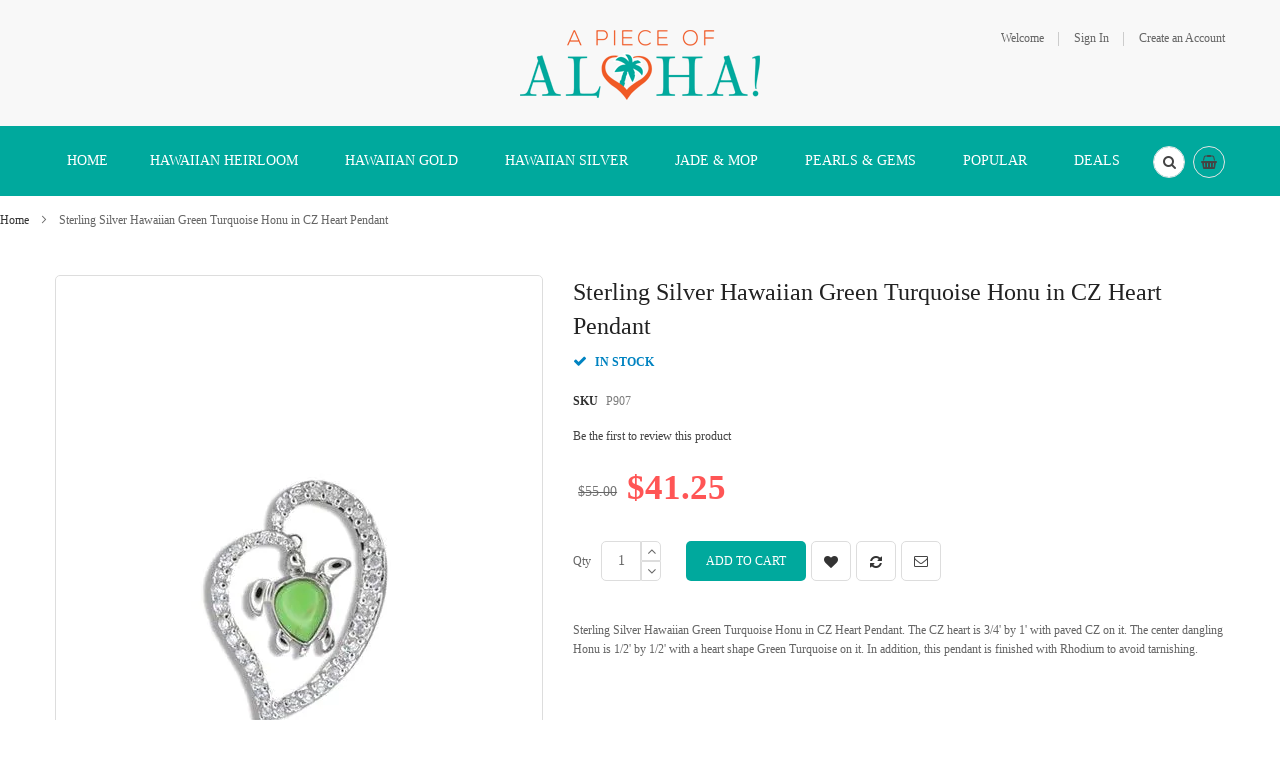

--- FILE ---
content_type: text/html; charset=UTF-8
request_url: https://www.apieceofaloha.com/review/product/listAjax/id/3355/
body_size: 1031
content:

<div class="block review-list" id="customer-reviews">
    <div class="amreview-info-wrapper" data-amreview-js="review-container">
        
<div class="amreview-summary-info" data-mage-init='{"amSummaryInfo": {}}'>
    <p class="amreview-summary">0</p>
    <div class="amreview-rating-wrapper">
        <div class="amstars-rating-container"
                         title="0 star">
            <p class="amstars-stars" style="width:0%">
                <span class="hidden">%</span>
            </p>
        </div>
        <p class="amreview-count">0 reviews</p>
        <p class="amreview-showmore" data-amreview-js="show-more">More info</p>
    </div>
    </div>

<div class="amreview-summary-details pages" data-amreview-js="summary-details">
            <a class="amreview-label" rel="nofollow" href="https://www.apieceofaloha.com/review/product/listAjax/amreview_sort/newest/stars/5/id/3355/">
            <p class="amreview-stars">
                5 stars            </p>
            <div class="amreview-bar">
                <div class="amreview-bar -active"
                     style="width:0%"></div>
            </div>
            <p class="amreview-text">
                0% (0)
            </p>
        </a>
            <a class="amreview-label" rel="nofollow" href="https://www.apieceofaloha.com/review/product/listAjax/amreview_sort/newest/stars/4/id/3355/">
            <p class="amreview-stars">
                4 stars            </p>
            <div class="amreview-bar">
                <div class="amreview-bar -active"
                     style="width:0%"></div>
            </div>
            <p class="amreview-text">
                0% (0)
            </p>
        </a>
            <a class="amreview-label" rel="nofollow" href="https://www.apieceofaloha.com/review/product/listAjax/amreview_sort/newest/stars/3/id/3355/">
            <p class="amreview-stars">
                3 stars            </p>
            <div class="amreview-bar">
                <div class="amreview-bar -active"
                     style="width:0%"></div>
            </div>
            <p class="amreview-text">
                0% (0)
            </p>
        </a>
            <a class="amreview-label" rel="nofollow" href="https://www.apieceofaloha.com/review/product/listAjax/amreview_sort/newest/stars/2/id/3355/">
            <p class="amreview-stars">
                2 stars            </p>
            <div class="amreview-bar">
                <div class="amreview-bar -active"
                     style="width:0%"></div>
            </div>
            <p class="amreview-text">
                0% (0)
            </p>
        </a>
            <a class="amreview-label" rel="nofollow" href="https://www.apieceofaloha.com/review/product/listAjax/amreview_sort/newest/stars/1/id/3355/">
            <p class="amreview-stars">
                1 star            </p>
            <div class="amreview-bar">
                <div class="amreview-bar -active"
                     style="width:0%"></div>
            </div>
            <p class="amreview-text">
                0% (0)
            </p>
        </a>
    </div>
            </div>

    <p class="amrev-title-block amreview-review-list pages">
        <strong class="am-strong">
            Top customer reviews        </strong>
    </p>
        <figure class="amrev-toolbar-container " data-amrev-js="toolbar-container">
        
                    <div class="amrev-sorting">
                <label class="sorter-label" for="amreview-sorter">Sort By</label>
                <select id="amreview-sorter" class="amrev-select" data-amreview-js="sorter">
                                            <option value="helpful"
                            data-href="https://www.apieceofaloha.com/review/product/listAjax/amreview_sort/helpful/id/3355/"
                                                    >
                            Helpfulness                        </option>
                                    </select>

                                    <a title="Set Ascending Direction"
                       href="#"
                       data-href="https://www.apieceofaloha.com/review/product/listAjax/amreview_sort/newest/amreview_dir/asc/id/3355/"
                       class="action amrev-sortbtn sorter-action sort-desc"
                       data-amreview-js="direction-switcher"
                       data-value="asc"
                    >
                    </a>
                            </div>
            </figure>
    <div class="amrev-items-block block-content" data-amload-js="container">
                    <p class="amreview-review-list -empty">
                <strong>No reviews</strong>
            </p>
            </div>
</div>

<!-- Amasty JetTheme Compatibility -->
<script type="text/x-magento-init">
    {
        ".amasty-jet-theme .amtheme-reviewform-block": {
            "amPopup": {
                "trigger": "#amreview-toform"
            }
        }
    }
</script>


--- FILE ---
content_type: text/html
request_url: https://www.apieceofaloha.com/pub/static/version1731812437/frontend/Sm/destino/en_US/Sm_SocialLogin/template/social-buttons.html
body_size: 132
content:
<!--
/**
 *
 * SM Social Login - Version 1.0.0
 * Copyright (c) 2017 YouTech Company. All Rights Reserved.
 * @license - Copyrighted Commercial Software
 * Author: YouTech Company
 * Websites: http://www.magentech.com
 */
 -->

<!-- ko if: isActive() -->
<div class="block social-login-container col-mgt">
    <div class="block-content" data-bind="foreach: socials()">
		<div class="actions-toolbar social-btn" data-bind="css: key + '-login'">
			<a class="btn btn-block btn-social" data-bind="css: 'btn-' + btn_key, socialLoginButton: $parent.isActive, url: url, label: label">
				<span class="fa" data-bind="css: 'fa-' + btn_key"></span>
			</a>
		</div>
    </div>
</div>
<!-- /ko -->

--- FILE ---
content_type: text/html
request_url: https://www.apieceofaloha.com/pub/static/version1731812437/frontend/Sm/destino/en_US/Extait_ReCaptcha/template/recaptcha.html
body_size: 80
content:
<!--
/**
 * NOTICE OF LICENSE
 *
 * This source file is subject to the commercial license
 * that is bundled with this package in the file LICENSE.txt.
 *
 * @category Extait
 * @package Extait_ReCaptcha
 * @copyright Copyright (c) 2016-2018 Extait, Inc. (http://www.extait.com)
 */
-->

<!-- ko if: (isModuleEnabled() && isAllowedDisplaying())-->
<div class="extait-google-recaptcha">
    <div id="extait-popup-grecaptcha" data-bind="afterRender: renderReCaptcha"></div>
    <div class="extait-grecaptcha-error" data-bind="i18n: 'Verification is required.'"></div>
</div>
<!-- /ko -->


--- FILE ---
content_type: text/css
request_url: https://www.apieceofaloha.com/pub/static/version1731812437/frontend/Sm/destino/en_US/css/styles-l.min.css
body_size: 12147
content:
.login-container .g-recaptcha,.form-login .g-recaptcha,.form-edit-account .g-recaptcha{margin-bottom:10px !important}.required-captcha.checkbox{position:absolute;display:block;visibility:visible;overflow:hidden;opacity:0;width:1px;height:1px}.block.newsletter .field-recaptcha .field .control:before{content:none}.review-form .field-recaptcha{margin-bottom:10px}.form.send.friend .g-recaptcha{margin-top:40px}._amrev-disabled{opacity:.8;pointer-events:none}.hidden{display:none}._clear-btn,._clear-btn:focus,._clear-btn:hover,._clear-btn:active,._clear-btn:not(.primary){background:0 0;border:none;box-shadow:none;font-weight:400;outline:none;padding:0}@keyframes amloadrotate{0%{transform:rotate(0deg)}100%{transform:rotate(360deg)}}@media screen and (min-width:1024px),print{.page-main .amreview-widget-title{padding:25px 0 20px}}@media (max-width:768px){.amreview-widget-container.-summary-widget.-slider .amreview-review-items{margin-right:-10px}.amreview-widget-container.-summary-widget.-slider .amreview-review-items>.slick-list>.slick-track>.slick-slide{transition:.1s all ease-in;transition:.1;-moz-transition:.1;-webkit-transition:.1;margin:5px}.amreview-widget-container.-summary-widget.-slider .amreview-review-items>.slick-list>.slick-track>.slick-slide:not(:last-child){padding-right:20px}.amreview-widget-container.-summary-widget.-slider .amreview-review-items>.slick-list>.slick-track>.slick-slide.slick-current~.slick-slide{transform:translateX(-20px)}}@media (min-width:1024px){.amreview-widget-container.-summary-widget{flex-wrap:nowrap}.amreview-widget-container.-summary-widget .amreview-rating-wrapper{margin:0 15px 5px 0}.amreview-widget-container.-summary-widget .amreview-description .amreview-text{margin:10px 0 0}.amreview-widget-container.-summary-widget .amreview-review-block{margin:0 0 0 50px;max-width:75%}.amreview-widget-container.-summary-widget .amreview-button.-see-all{background:0 0;padding:9px 16px;position:inherit}.amreview-widget-container.-summary-widget .amreview-percent-block{margin:0 0 25px;order:3}.amreview-widget-container.-summary-widget .product-image-container{display:block}.amreview-widget-container.-summary-widget.-list{padding:35px 125px}.amreview-widget-container.-summary-widget.-slider{padding:35px 125px 35px 90px}.amreview-widget-container.-summary-widget.-slider .amreview-description-wrap{width:74%}}@keyframes loading{0%{transform:translate(-50%,-50%) rotate(0)}100%{transform:translate(-50%,-50%) rotate(359.9deg)}}.product-label{color:#fff;width:44px;height:44px;border-radius:50%;-webkit-border-radius:50%;position:absolute;top:10px;text-align:center;line-height:44px;text-transform:uppercase;z-index:15}.product-label.new-label{background-color:#0083c1;left:10px}.product-label.sale-label{background-color:#f55;right:10px}.products.wrapper.products-grid{margin-left:-15px;margin-right:-15px}.grid-product-type .product-item{float:left;padding-left:15px;padding-right:15px;margin-bottom:30px}.grid-product-type .product-item .item-inner .product-item-info .product-item-image{position:relative;overflow:hidden}.grid-product-type .product-item .item-inner .product-item-info .product-item-image .product-image-photo{width:100% !important;height:auto !important;position:relative}.grid-product-type .product-item .item-inner .product-item-info .product-item-image .product-image-wrapper{position:relative;height:auto}.grid-product-type .product-item .item-inner .product-item-info .product-item-image .product-item-photo{font-size:0;display:block;padding:6px;border:1px solid #ddd;position:static;margin:0 !important}.grid-product-type .product-item .item-inner .product-item-info .product-item-image .product-item-photo .product-image-container{width:100% !important}.grid-product-type .product-item .item-inner .product-item-info .product-item-image .product-item-photo .product-image-container .product-image-wrapper{padding:0 !important;height:auto}.grid-product-type .product-item .item-inner .product-item-info .product-item-image .actions-secondary{position:absolute;z-index:15;bottom:5px;right:10px;opacity:0;transition:all .2s ease 0s;-webkit-transition:all .2s ease 0s}.grid-product-type .product-item .item-inner .product-item-info .product-item-image .actions-secondary a{display:block;margin-bottom:5px;background-color:#fff;color:#222;width:40px;height:40px;line-height:45px;text-align:center;box-shadow:0 0 3px rgba(0,0,0,.3);-webkit-box-shadow:0 0 3px rgba(0,0,0,.3);transition:.2ss all ease-in;transition:.2s;-moz-transition:.2s;-webkit-transition:.2s}.grid-product-type .product-item .item-inner .product-item-info .product-item-image .actions-secondary a span{display:none}.grid-product-type .product-item .item-inner .product-item-info .product-item-image .actions-secondary a:before{display:none}.grid-product-type .product-item .item-inner .product-item-info .product-item-image .actions-secondary a.action.towishlist:after{content:'\f004';display:inline-block;font-family:FontAwesome;font-style:normal;font-weight:400;font-variant:normal;font-synthesis:weight style;font-stretch:normal;font-size-adjust:none;font-language-override:normal;font-kerning:auto;font-feature-settings:normal;line-height:1;-webkit-font-smoothing:antialiased;-moz-osx-font-smoothing:grayscale;text-align:center;font-size:14px}.grid-product-type .product-item .item-inner .product-item-info .product-item-image .actions-secondary a.action.tocompare:after{content:'\f021';display:inline-block;font-family:FontAwesome;font-style:normal;font-weight:400;font-variant:normal;font-synthesis:weight style;font-stretch:normal;font-size-adjust:none;font-language-override:normal;font-kerning:auto;font-feature-settings:normal;line-height:1;-webkit-font-smoothing:antialiased;-moz-osx-font-smoothing:grayscale;text-align:center;font-size:14px}.grid-product-type .product-item .item-inner .product-item-info .product-item-image .actions-secondary a.quickview-handler:after{content:'\f002';display:inline-block;font-family:FontAwesome;font-style:normal;font-weight:400;font-variant:normal;font-synthesis:weight style;font-stretch:normal;font-size-adjust:none;font-language-override:normal;font-kerning:auto;font-feature-settings:normal;line-height:1;-webkit-font-smoothing:antialiased;-moz-osx-font-smoothing:grayscale;text-align:center;font-size:14px}.grid-product-type .product-item .item-inner .product-item-info .product-item-image .actions-secondary a:hover{color:#fff}.grid-product-type .product-item .item-inner .product-item-info .product-item-image .button-top{width:100%;display:table;table-layout:fixed;position:absolute;bottom:0;opacity:0;left:0;z-index:10;transition:.3ss all ease-in;transition:.3s;-moz-transition:.3s;-webkit-transition:.3s}.grid-product-type .product-item .item-inner .product-item-info .product-item-image .button-top form .tocart{width:100%}.grid-product-type .product-item .item-inner .product-item-info .product-item-image .button-top .action{padding:0 !important;display:table-cell;height:46px;vertical-align:top;background-color:rgba(0,0,0,.5);text-align:center;color:#fff !important;transition:.2ss all ease-in;transition:.2s;-moz-transition:.2s;-webkit-transition:.2s}.grid-product-type .product-item .item-inner .product-item-info .product-item-image .button-top .action:hover{background-color:rgba(0,0,0,.8)}.grid-product-type .product-item .item-inner .product-item-info .product-item-image .button-top .action span{display:none}.grid-product-type .product-item .item-inner .product-item-info .product-item-image .button-top .action:before{display:none}.grid-product-type .product-item .item-inner .product-item-info .product-item-image .button-top .action.tocart:after{content:'\f291';display:inline-block;font-family:FontAwesome;font-style:normal;font-weight:400;font-variant:normal;font-synthesis:weight style;font-stretch:normal;font-size-adjust:none;font-language-override:normal;font-kerning:auto;font-feature-settings:normal;line-height:1;-webkit-font-smoothing:antialiased;-moz-osx-font-smoothing:grayscale;text-align:center;font-size:14px;line-height:46px}.grid-product-type .product-item .item-inner .product-item-info .product-item-image .button-top .action.towishlist:after{content:'\f004';display:inline-block;font-family:FontAwesome;font-style:normal;font-weight:400;font-variant:normal;font-synthesis:weight style;font-stretch:normal;font-size-adjust:none;font-language-override:normal;font-kerning:auto;font-feature-settings:normal;line-height:1;-webkit-font-smoothing:antialiased;-moz-osx-font-smoothing:grayscale;text-align:center;font-size:14px;line-height:46px}.grid-product-type .product-item .item-inner .product-item-info .product-item-image .button-top .action.tocompare:after{content:'\f021';display:inline-block;font-family:FontAwesome;font-style:normal;font-weight:400;font-variant:normal;font-synthesis:weight style;font-stretch:normal;font-size-adjust:none;font-language-override:normal;font-kerning:auto;font-feature-settings:normal;line-height:1;-webkit-font-smoothing:antialiased;-moz-osx-font-smoothing:grayscale;text-align:center;font-size:14px;line-height:46px}.grid-product-type .product-item .item-inner .product-item-info .product-item-image .button-top .action.quickview-handler:after{content:'\f002';display:inline-block;font-family:FontAwesome;font-style:normal;font-weight:400;font-variant:normal;font-synthesis:weight style;font-stretch:normal;font-size-adjust:none;font-language-override:normal;font-kerning:auto;font-feature-settings:normal;line-height:1;-webkit-font-smoothing:antialiased;-moz-osx-font-smoothing:grayscale;text-align:center;font-size:14px;line-height:46px}.grid-product-type .product-item .item-inner .product-item-info .product-item-image:hover .button-top{opacity:1}.grid-product-type .product-item .item-inner .product-item-info .product-item-details{text-align:center;padding:10px 10px 0}.grid-product-type .product-item .item-inner .product-item-info .product-item-details .product-item-name{margin:0;font-size:116.67%}.grid-product-type .product-item .item-inner .product-item-info .product-item-details .product-reviews-summary{display:block;margin:0}.grid-product-type .product-item .item-inner .product-item-info .product-item-details .product-reviews-summary .rating-summary .rating-result{margin:0}.grid-product-type .product-item .item-inner .product-item-info .product-item-details .product-reviews-summary .reviews-actions{display:none}.grid-product-type .product-item .item-inner .product-item-info .product-item-details .product-reviews-summary.empty .reviews-actions{display:block;line-height:1.6em;margin:5px 0 3px}.grid-product-type .product-item .item-inner .product-item-info .product-item-details .price-box{margin:5px 0}.grid-product-type .product-item .item-inner .product-item-info .product-item-details .price-box .old-price{padding-left:0}.grid-product-type .product-item .item-inner .product-item-info .product-item-details .price-box .price{font-size:150%}.grid-product-type .product-item .item-inner .product-item-info .product-item-details .price-box .minimal-price{margin:0}.grid-product-type .product-item .item-inner .product-item-info .product-item-details .price-box .price-box{margin:0}.grid-product-type .product-item .item-inner .product-item-info .product-item-details .product-item-inner{padding-top:5px}.grid-product-type .product-item .item-inner .product-item-info .product-item-details .product-item-inner .actions-primary .tocart{color:#777;height:40px;line-height:40px;border:1px solid #ddd;background-color:transparent;position:relative;margin-bottom:1px}.grid-product-type .product-item .item-inner .product-item-info .product-item-details .product-item-inner .actions-primary .tocart span{position:relative}.grid-product-type .product-item .item-inner .product-item-info .product-item-details .product-item-inner .actions-primary .tocart:before{background-color:rgba(0,0,0,.2);content:"";position:absolute;left:0;right:0;top:0;bottom:0;opacity:0;transition:.2ss all ease-in;transition:.2s;-moz-transition:.2s;-webkit-transition:.2s}.grid-product-type .product-item .item-inner .product-item-info .product-item-details .product-item-inner .actions-primary .tocart:hover:before{opacity:1}.grid-product-type .product-item .item-inner .product-item-info .product-item-details .swatch-attribute-options{margin:5px 0}.grid-product-type .product-item .item-inner .product-item-info .product-item-details .swatch-attribute-options .swatch-option{float:none;display:inline-block;margin:0 3px}.grid-product-type .product-item .item-inner:hover .product-item-info .product-item-image .actions-secondary{opacity:1}.grid-product-type .product-item .item-inner:hover .product-item-info .product-item-details .product-item-inner .actions-primary .tocart{color:#fff}.list-product-type .product-item{margin-bottom:30px;display:table;width:100%;clear:both}.list-product-type .product-item .item-inner .product-item-info .product-item-image{position:relative;overflow:hidden;float:left;width:207px}.list-product-type .product-item .item-inner .product-item-info .product-item-image .product-image-photo{width:100% !important;height:auto !important;position:relative}.list-product-type .product-item .item-inner .product-item-info .product-item-image .product-image-wrapper{position:relative;height:auto}.list-product-type .product-item .item-inner .product-item-info .product-item-image .product-item-photo{font-size:0;display:block;padding:6px;border:1px solid #ddd}.list-product-type .product-item .item-inner .product-item-info .product-item-image .product-item-photo .product-image-container{width:100% !important}.list-product-type .product-item .item-inner .product-item-info .product-item-image .product-item-photo .product-image-container .product-image-wrapper{padding:0 !important;height:auto}.list-product-type .product-item .item-inner .product-item-info .product-item-image .actions-secondary{position:absolute;z-index:15;bottom:5px;right:10px;opacity:0;transition:all .2s ease 0s;-webkit-transition:all .2s ease 0s}.list-product-type .product-item .item-inner .product-item-info .product-item-image .actions-secondary a{display:block;margin-bottom:5px;background-color:#fff;color:#222;width:40px;height:40px;line-height:45px;text-align:center;box-shadow:0 0 3px rgba(0,0,0,.3);-webkit-box-shadow:0 0 3px rgba(0,0,0,.3);transition:.2ss all ease-in;transition:.2s;-moz-transition:.2s;-webkit-transition:.2s}.list-product-type .product-item .item-inner .product-item-info .product-item-image .actions-secondary a span{display:none}.list-product-type .product-item .item-inner .product-item-info .product-item-image .actions-secondary a:before{display:none}.list-product-type .product-item .item-inner .product-item-info .product-item-image .actions-secondary a.action.towishlist:after{content:'\f004';display:inline-block;font-family:FontAwesome;font-style:normal;font-weight:400;font-variant:normal;font-synthesis:weight style;font-stretch:normal;font-size-adjust:none;font-language-override:normal;font-kerning:auto;font-feature-settings:normal;line-height:1;-webkit-font-smoothing:antialiased;-moz-osx-font-smoothing:grayscale;text-align:center;font-size:14px}.list-product-type .product-item .item-inner .product-item-info .product-item-image .actions-secondary a.action.tocompare:after{content:'\f021';display:inline-block;font-family:FontAwesome;font-style:normal;font-weight:400;font-variant:normal;font-synthesis:weight style;font-stretch:normal;font-size-adjust:none;font-language-override:normal;font-kerning:auto;font-feature-settings:normal;line-height:1;-webkit-font-smoothing:antialiased;-moz-osx-font-smoothing:grayscale;text-align:center;font-size:14px}.list-product-type .product-item .item-inner .product-item-info .product-item-image .actions-secondary a.quickview-handler:after{content:'\f002';display:inline-block;font-family:FontAwesome;font-style:normal;font-weight:400;font-variant:normal;font-synthesis:weight style;font-stretch:normal;font-size-adjust:none;font-language-override:normal;font-kerning:auto;font-feature-settings:normal;line-height:1;-webkit-font-smoothing:antialiased;-moz-osx-font-smoothing:grayscale;text-align:center;font-size:14px}.list-product-type .product-item .item-inner .product-item-info .product-item-image .actions-secondary a:hover{color:#fff}.list-product-type .product-item .item-inner .product-item-info .product-item-image:hover .actions-secondary{opacity:1}.list-product-type .product-item .item-inner .product-item-info .product-item-details{margin-left:226px;padding:10px 0 0}.list-product-type .product-item .item-inner .product-item-info .product-item-details .swatch-attribute{display:table}.list-product-type .product-item .item-inner .product-item-info .product-item-details .product-item-name{margin:0 0 7px;font-size:150%}.list-product-type .product-item .item-inner .product-item-info .product-item-details .product-reviews-summary{display:block;margin:0 0 7px}.list-product-type .product-item .item-inner .product-item-info .product-item-details .product-reviews-summary .rating-summary{display:inline-block;left:-4px}.list-product-type .product-item .item-inner .product-item-info .product-item-details .product-reviews-summary .rating-summary .rating-result{margin:0;width:71px}.list-product-type .product-item .item-inner .product-item-info .product-item-details .product-reviews-summary .rating-summary .rating-result:before{color:#ccc;letter-spacing:-6px;font-size:20px}.list-product-type .product-item .item-inner .product-item-info .product-item-details .product-reviews-summary .rating-summary .rating-result>span:before{color:#222;letter-spacing:-6px;font-size:20px}.list-product-type .product-item .item-inner .product-item-info .product-item-details .product-reviews-summary .reviews-actions{display:none}.list-product-type .product-item .item-inner .product-item-info .product-item-details .price-box{margin-bottom:15px}.list-product-type .product-item .item-inner .product-item-info .product-item-details .price-box .price{font-size:171.428%}.list-product-type .product-item .item-inner .product-item-info .product-item-details .price-box .old-price{padding-left:0}.list-product-type .product-item .item-inner .product-item-info .product-item-details .price-box .old-price .price{font-weight:400;font-size:128.571% !important;position:relative;top:2px}.list-product-type .product-item .item-inner .product-item-info .product-item-details .product-item-description{margin-bottom:15px}.list-product-type .product-item .item-inner .product-item-info .product-item-details .product-item-inner{padding-top:5px}.list-product-type .product-item .item-inner .product-item-info .product-item-details .product-item-inner .actions-primary .tocart{color:#777;height:40px;line-height:40px;border:1px solid #ddd;background-color:transparent}.list-product-type .product-item .item-inner .product-item-info .product-item-details .product-item-inner .actions-primary .tocart:hover{color:#fff}.list-product-type .product-item .item-inner .product-item-info .product-item-details .swatch-attribute-options{margin:5px 0}.list-product-type .product-item .item-inner .product-item-info .product-item-details .swatch-attribute-options .swatch-option{float:left;display:inline-block;margin-right:6px}.sidebar .block{margin-bottom:30px !important}.sidebar .block .block-title strong{font-size:150%;color:#222}.sidebar .block .block-content{background-color:#f8f8f8;padding:20px;border:1px solid #ddd}.sidebar .block.filter .block-title{display:none}.sidebar .block.filter .block-subtitle.filter-subtitle{display:none}.sidebar .block.filter .block-content{background:0 0;border:none;padding:0}.sidebar .block.filter .block-content .filter-current .block-subtitle.filter-current-subtitle{font-size:150%;color:#222;font-weight:400}.sidebar .block.filter .block-content .filter-current .items{border:1px solid #ddd;border-bottom:none;overflow:hidden}.sidebar .block.filter .block-content .filter-current .items .item{margin:0;padding:13px 20px 10px;background-color:#f8f8f8;border-bottom:1px solid #ddd}.sidebar .block.filter .block-content .filter-current .items .item:last-child{border:none}.sidebar .block.filter .block-content .filter-current .items .item span{display:inline;font-weight:400}.sidebar .block.filter .block-content .filter-current .items .item .action.remove{color:#f55}.sidebar .block.filter .block-content .filter-current .items .item .action.remove:before{content:'\f00d';display:inline-block;font-family:FontAwesome;font-style:normal;font-weight:400;font-variant:normal;font-synthesis:weight style;font-stretch:normal;font-size-adjust:none;font-language-override:normal;font-kerning:auto;font-feature-settings:normal;line-height:1;-webkit-font-smoothing:antialiased;-moz-osx-font-smoothing:grayscale;text-align:center;font-size:14px}.sidebar .block.filter .block-content .filter-current .items .item .action.remove span{display:none}.sidebar .block.filter .block-content .filter-current+.filter-actions{padding:20px;border:1px solid #ddd;text-align:right}.sidebar .block.filter .block-content .filter-options .filter-options-title{font-size:150%;color:#222;font-weight:400}.sidebar .block.filter .block-content .filter-options .filter-options-content{background-color:#f8f8f8;border:1px solid #ddd;overflow:auto;margin-bottom:30px;max-height:309px}.sidebar .block.filter .block-content .filter-options .filter-options-content .items .item{margin:0}.sidebar .block.filter .block-content .filter-options .filter-options-content .items .item a{background-color:transparent;display:block;border-bottom:1px solid #ddd;padding:13px 20px 10px;font-size:116.67%;transition:.2ss all ease-in;transition:.2s;-moz-transition:.2s;-webkit-transition:.2s}.sidebar .block.filter .block-content .filter-options .filter-options-content .items .item a .price{color:inherit}.sidebar .block.filter .block-content .filter-options .filter-options-content .items .item a:hover{background-color:#fff}.sidebar .block.filter .block-content .filter-options .filter-options-content .items .item a .count{float:right}.sidebar .block.filter .block-content .filter-options .filter-options-content .items .item a .count:before,.sidebar .block.filter .block-content .filter-options .filter-options-content .items .item a .count:after{display:none}.sidebar .block.filter .block-content .filter-options .filter-options-content .items .item:last-child a{border:none}.sidebar .block.block-compare .empty{padding:20px;border:1px solid #ddd;background-color:#f8f8f8}.sidebar .block.block-compare .product-items{list-style:none;margin:0;padding:0}.sidebar .block.block-compare .product-items .product-item-name{margin:0;font-weight:400;display:block;padding-right:24px}.sidebar .block.block-compare .product-items.action.delete{position:relative;float:right}.sidebar .block.block-compare .action.delete{right:0;left:auto}.sidebar .block.block-compare .actions-toolbar .secondary a.action{margin-top:11px}.sidebar .product-items .product-item-info:after{clear:both;content:"";display:block}.rotate-hover-effect .product-item-image .product-item-photo:before{content:"";display:inline-block;width:100%;height:100%;position:absolute;left:0;top:0;background-color:rgba(0,0,0,.35);z-index:10;transform:rotate(-45deg) scale(.5);-webkit-transform:rotate(-45deg) scale(.5);-ms-transform:rotate(-45deg) scale(.5);opacity:0;transition:.3ss all ease-in;transition:.3s;-moz-transition:.3s;-webkit-transition:.3s}.rotate-hover-effect .item-inner:hover .product-item-photo:before{transform:rotate(0deg) scale(1);-webkit-transform:rotate(0deg) scale(1);-ms-transform:rotate(0deg) scale(1);opacity:1}.opacity-hover-effect .product-item-image:hover .product-item-photo img{opacity:.6}.second-image-hover-effect .product-item .item-inner .product-item-info .product-item-image .product-image-photo.hover_image{position:absolute !important;left:-105%;right:auto;top:0;z-index:11;transition:.3ss all ease-in;transition:.3s;-moz-transition:.3s;-webkit-transition:.3s}.second-image-hover-effect .product-item .item-inner .product-item-info .product-item-image:hover .product-image-photo.hover_image{left:0}.page-layout-1column .column.main .block.filter .block-title{display:none}.page-layout-1column .column.main .block.filter .block-subtitle.filter-subtitle{display:none}.page-layout-1column .column.main .block.filter .block-content{background:0 0;border:none;padding:0}.page-layout-1column .column.main .block.filter .block-content .filter-current .block-subtitle.filter-current-subtitle{font-size:150%;color:#222;font-weight:400}.page-layout-1column .column.main .block.filter .block-content .filter-current .items{border:1px solid #ddd;border-bottom:none;overflow:hidden}.page-layout-1column .column.main .block.filter .block-content .filter-current .items .item{margin:0;padding:13px 20px 10px;background-color:#f8f8f8;border-bottom:1px solid #ddd}.page-layout-1column .column.main .block.filter .block-content .filter-current .items .item:last-child{border:none}.page-layout-1column .column.main .block.filter .block-content .filter-current .items .item span{display:inline;font-weight:400}.page-layout-1column .column.main .block.filter .block-content .filter-current .items .item .action.remove{color:#f55}.page-layout-1column .column.main .block.filter .block-content .filter-current .items .item .action.remove:before{content:'\f00d';display:inline-block;font-family:FontAwesome;font-style:normal;font-weight:400;font-variant:normal;font-synthesis:weight style;font-stretch:normal;font-size-adjust:none;font-language-override:normal;font-kerning:auto;font-feature-settings:normal;line-height:1;-webkit-font-smoothing:antialiased;-moz-osx-font-smoothing:grayscale;text-align:center;font-size:14px}.page-layout-1column .column.main .block.filter .block-content .filter-current .items .item .action.remove span{display:none}.page-layout-1column .column.main .block.filter .block-content .filter-current+.filter-actions{padding:20px;border:1px solid #ddd;text-align:right}.page-layout-1column .column.main .block.filter .block-content .filter-options .filter-options-title{font-size:150%;color:#222;font-weight:400}.page-layout-1column .column.main .block.filter .block-content .filter-options .filter-options-content{background-color:#f8f8f8;border:1px solid #ddd;overflow:auto;margin-bottom:30px;max-height:309px}.page-layout-1column .column.main .block.filter .block-content .filter-options .filter-options-content .items .item{margin:0}.page-layout-1column .column.main .block.filter .block-content .filter-options .filter-options-content .items .item a{background-color:transparent;display:block;border-bottom:1px solid #ddd;padding:13px 20px 10px;font-size:116.67%;transition:.2ss all ease-in;transition:.2s;-moz-transition:.2s;-webkit-transition:.2s}.page-layout-1column .column.main .block.filter .block-content .filter-options .filter-options-content .items .item a .price{color:inherit}.page-layout-1column .column.main .block.filter .block-content .filter-options .filter-options-content .items .item a:hover{background-color:#fff}.page-layout-1column .column.main .block.filter .block-content .filter-options .filter-options-content .items .item a .count{float:right}.page-layout-1column .column.main .block.filter .block-content .filter-options .filter-options-content .items .item a .count:before,.page-layout-1column .column.main .block.filter .block-content .filter-options .filter-options-content .items .item a .count:after{display:none}.page-layout-1column .column.main .block.filter .block-content .filter-options .filter-options-content .items .item:last-child a{border:none}.page-layout-1column .column.main .block.block-compare .empty{padding:20px;border:1px solid #ddd;background-color:#f8f8f8}.page-layout-1column .column.main .block.block-compare .product-items{list-style:none;margin:0;padding:0}.page-layout-1column .column.main .block.block-compare .product-items .product-item-name{margin:0;font-weight:400;display:block;padding-right:24px}.page-layout-1column .column.main .block.block-compare .product-items.action.delete{position:relative;float:right}.page-layout-1column .column.main .block.block-compare .action.delete{right:0;left:auto}.page-layout-1column .column.main .block.block-compare .actions-toolbar .secondary a.action{margin-top:11px}.toolbar{border:1px solid #ddd;background-color:#f8f8f8;padding:10px;clear:both;display:table;width:100%;margin-bottom:30px}.toolbar select{height:32px;line-height:30px}.toolbar .modes{margin-right:20px;display:inline-block;float:left}.toolbar .modes .modes-label{display:none}.toolbar .modes .modes-mode{float:left;display:inline-block;width:34px;height:34px;border:1px solid #e5e5e5;text-align:center;line-height:36px;background-color:#fff;color:#777;margin-right:5px;transition:.2ss all ease-in;transition:.2s;-moz-transition:.2s;-webkit-transition:.2s}.toolbar .modes .modes-mode span{display:none}.toolbar .modes .modes-mode.active{color:#fff}.toolbar .modes .modes-mode:hover{color:#fff}.toolbar .modes .modes-mode.mode-grid:before{content:'\f009';display:inline-block;font-family:FontAwesome;font-style:normal;font-weight:400;font-variant:normal;font-synthesis:weight style;font-stretch:normal;font-size-adjust:none;font-language-override:normal;font-kerning:auto;font-feature-settings:normal;line-height:1;-webkit-font-smoothing:antialiased;-moz-osx-font-smoothing:grayscale;text-align:center;font-size:14px}.toolbar .modes .modes-mode.mode-list:before{content:'\f00b';display:inline-block;font-family:FontAwesome;font-style:normal;font-weight:400;font-variant:normal;font-synthesis:weight style;font-stretch:normal;font-size-adjust:none;font-language-override:normal;font-kerning:auto;font-feature-settings:normal;line-height:1;-webkit-font-smoothing:antialiased;-moz-osx-font-smoothing:grayscale;text-align:center;font-size:14px}.toolbar .toolbar-amount{float:left;display:inline-block;line-height:34px;margin:0 20px 0 0}.toolbar .limiter{float:left;margin-right:20px}.toolbar .limiter .label{display:inline-block;vertical-align:middle;margin:0;padding:0;line-height:34px}.toolbar .limiter .control{display:inline-block;vertical-align:middle;padding:0 5px}.toolbar .limiter .limiter-text{display:inline-block;vertical-align:middle}.toolbar .toolbar-sorter.sorter{float:left}.toolbar .toolbar-sorter.sorter .sorter-label{display:inline-block;vertical-align:middle;margin:0;padding:0 5px 0 0;line-height:34px}.toolbar .toolbar-sorter.sorter .sorter-options{display:inline-block;vertical-align:middle;margin-right:0;width:auto}.toolbar .toolbar-sorter.sorter .action.sorter-action{display:inline-block;vertical-align:middle;padding:0 5px}.toolbar .toolbar-sorter.sorter .action.sorter-action.sort-asc:before{content:'\f176';display:inline-block;font-family:FontAwesome;font-style:normal;font-weight:400;font-variant:normal;font-synthesis:weight style;font-stretch:normal;font-size-adjust:none;font-language-override:normal;font-kerning:auto;font-feature-settings:normal;line-height:1;-webkit-font-smoothing:antialiased;-moz-osx-font-smoothing:grayscale;text-align:center;font-size:14px}.toolbar .toolbar-sorter.sorter .action.sorter-action.sort-desc:before{content:'\f175';display:inline-block;font-family:FontAwesome;font-style:normal;font-weight:400;font-variant:normal;font-synthesis:weight style;font-stretch:normal;font-size-adjust:none;font-language-override:normal;font-kerning:auto;font-feature-settings:normal;line-height:1;-webkit-font-smoothing:antialiased;-moz-osx-font-smoothing:grayscale;text-align:center;font-size:14px}.toolbar .toolbar-sorter.sorter .action.sorter-action span{display:none}.toolbar .pages{float:right;line-height:0}.toolbar .pages .pages-items li{float:left;margin:0 0 0 5px}.toolbar .pages .pages-items li strong,.toolbar .pages .pages-items li a{color:inherit;margin:0;padding:0;background-color:#fff;border:1px solid #ddd;display:inline-block;min-width:34px;height:34px;text-align:center;line-height:34px;font-weight:400;transition:.2ss all ease-in;transition:.2s;-moz-transition:.2s;-webkit-transition:.2s}.toolbar .pages .pages-items li strong.action.next:before,.toolbar .pages .pages-items li a.action.next:before{display:none}.toolbar .pages .pages-items li strong.action.next:after,.toolbar .pages .pages-items li a.action.next:after{content:'\f105';display:inline-block;font-family:FontAwesome;font-style:normal;font-weight:400;font-variant:normal;font-synthesis:weight style;font-stretch:normal;font-size-adjust:none;font-language-override:normal;font-kerning:auto;font-feature-settings:normal;line-height:1;-webkit-font-smoothing:antialiased;-moz-osx-font-smoothing:grayscale;text-align:center;font-size:16px;line-height:32px}.toolbar .pages .pages-items li strong.action.previous:before,.toolbar .pages .pages-items li a.action.previous:before{display:none}.toolbar .pages .pages-items li strong.action.previous:after,.toolbar .pages .pages-items li a.action.previous:after{content:'\f104';display:inline-block;font-family:FontAwesome;font-style:normal;font-weight:400;font-variant:normal;font-synthesis:weight style;font-stretch:normal;font-size-adjust:none;font-language-override:normal;font-kerning:auto;font-feature-settings:normal;line-height:1;-webkit-font-smoothing:antialiased;-moz-osx-font-smoothing:grayscale;text-align:center;font-size:16px;line-height:32px}.toolbar .pages .pages-items li a:hover{color:#fff}.toolbar .pages .pages-items li strong{color:#fff}.toolbar-top .toolbar .modes,.toolbar-bottom .toolbar .modes{margin-right:50px}.toolbar-top .pages{display:none}.toolbar-top .toolbar .toolbar-sorter.sorter{float:right}.toolbar-top .toolbar .toolbar-amount{margin-right:200px}.toolbar-bottom .toolbar .limiter,.toolbar-bottom .toolbar .toolbar-sorter.sorter{display:none}.col3-layout .toolbar-amount{display:none !important}@media only screen and (max-width:768px){.field-tooltip .field-tooltip-content{left:auto;right:-10px;top:40px}.field-tooltip .field-tooltip-content:before,.field-tooltip .field-tooltip-content:after{border:10px solid transparent;height:0;left:auto;margin-top:-21px;right:10px;top:0;width:0}.field-tooltip .field-tooltip-content:before{border-bottom-color:#999}.field-tooltip .field-tooltip-content:after{border-bottom-color:#f4f4f4;top:1px}}@media only screen and (min-device-width:320px) and (max-device-width:780px) and (orientation:landscape){.product-video{height:100%;width:81%}}@media all and (min-width:768px),print{.abs-product-options-list-desktop dt,.block-giftregistry-shared .item-options dt{clear:left;float:left;margin:0 10px 5px 0}.abs-product-options-list-desktop dt:after,.block-giftregistry-shared .item-options dt:after{content:': '}.abs-product-options-list-desktop dd,.block-giftregistry-shared .item-options dd{display:inline-block;float:left;margin:0 0 5px;word-break:break-all}.abs-button-desktop{width:auto}.abs-blocks-2columns,.column .block-addbysku .block-content .box,.login-container .block,.account .column.main .block:not(.widget) .block-content .box,.magento-rma-guest-returns .column.main .block:not(.widget) .block-content .box,[class^=sales-guest-] .column.main .block:not(.widget) .block-content .box,.sales-guest-view .column.main .block:not(.widget) .block-content .box{width:48.8%}.abs-blocks-2columns:nth-child(odd),.column .block-addbysku .block-content .box:nth-child(odd),.login-container .block:nth-child(odd),.account .column.main .block:not(.widget) .block-content .box:nth-child(odd),.magento-rma-guest-returns .column.main .block:not(.widget) .block-content .box:nth-child(odd),[class^=sales-guest-] .column.main .block:not(.widget) .block-content .box:nth-child(odd),.sales-guest-view .column.main .block:not(.widget) .block-content .box:nth-child(odd){clear:left;float:left}.abs-blocks-2columns:nth-child(even),.column .block-addbysku .block-content .box:nth-child(even),.login-container .block:nth-child(even),.account .column.main .block:not(.widget) .block-content .box:nth-child(even),.magento-rma-guest-returns .column.main .block:not(.widget) .block-content .box:nth-child(even),[class^=sales-guest-] .column.main .block:not(.widget) .block-content .box:nth-child(even),.sales-guest-view .column.main .block:not(.widget) .block-content .box:nth-child(even){float:right}.abs-reset-left-margin-desktop,.bundle-options-container .legend.title,.column.main .cart-summary .actions-toolbar,.cart.table-wrapper .item-actions .actions-toolbar,.gift-summary .actions-toolbar,.cart.table-wrapper .gift-summary .actions-toolbar,.column.main .block-giftregistry-shared-items .actions-toolbar,.form-new-agreement .fieldset .legend,.form-new-agreement .actions-toolbar,.column.main .paypal-review .actions-toolbar,.wishlist-index-index .main .form-wishlist-items .actions-toolbar{margin-left:0}.abs-action-remove-desktop,.abs-add-fields-desktop .fieldset .additional .action.remove,.form-giftregistry-share .fieldset .additional .action.remove,.form-giftregistry-edit .fieldset .additional .action.remove,.form-add-invitations .fieldset .additional .action.remove,.form-create-return .fieldset .additional .action.remove,.form.send.friend .fieldset .additional .action.remove{margin-left:75.8%;top:6px}.abs-add-fields-desktop .fieldset .field:not(.choice) .control,.form-giftregistry-share .fieldset .field:not(.choice) .control,.form-giftregistry-edit .fieldset .field:not(.choice) .control,.form-add-invitations .fieldset .field:not(.choice) .control,.form-create-return .fieldset .field:not(.choice) .control,.form.send.friend .fieldset .field:not(.choice) .control{width:50%}.abs-margin-for-forms-desktop,.fieldset .legend,.column:not(.sidebar-main) form .actions-toolbar,.column:not(.sidebar-additional) form .actions-toolbar,.login-container .fieldset:after{margin-left:25.8%}.abs-visually-hidden-desktop,.block-search .label,.dashboard-welcome-toggler,.block-collapsible-nav .title{border:0;clip:rect(0,0,0,0);height:1px;margin:-1px;overflow:hidden;padding:0;position:absolute;width:1px}.abs-add-clearfix-desktop:before,.abs-add-clearfix-desktop:after,.abs-pager-toolbar:before,.abs-pager-toolbar:after,.block-cart-failed .block-content:before,.block-cart-failed .block-content:after,.column .block-addbysku .block-content:before,.column .block-addbysku .block-content:after,.cart-container:before,.cart-container:after,.login-container:before,.login-container:after,.account .column.main .block:not(.widget) .block-content:before,.account .column.main .block:not(.widget) .block-content:after,.block-addresses-list .items.addresses:before,.block-addresses-list .items.addresses:after,.block-giftregistry-shared .item-options:before,.block-giftregistry-shared .item-options:after,.gift-wrapping .nested:before,.gift-wrapping .nested:after,.table .gift-wrapping .content:before,.table .gift-wrapping .content:after,.block-wishlist-management:before,.block-wishlist-management:after,.paypal-review .block-content:before,.paypal-review .block-content:after,.magento-rma-guest-returns .column.main .block:not(.widget) .block-content:before,.magento-rma-guest-returns .column.main .block:not(.widget) .block-content:after,[class^=sales-guest-] .column.main .block:not(.widget) .block-content:before,[class^=sales-guest-] .column.main .block:not(.widget) .block-content:after,.sales-guest-view .column.main .block:not(.widget) .block-content:before,.sales-guest-view .column.main .block:not(.widget) .block-content:after,.header.content:before,.header.content:after,.page-header .header.panel:before,.page-header .header.panel:after,.account .toolbar:before,.account .toolbar:after,.toolbar-giftregistry-results:before,.toolbar-giftregistry-results:after,.toolbar-wishlist-results:before,.toolbar-wishlist-results:after{content:'';display:table}.abs-add-clearfix-desktop:after,.abs-pager-toolbar:after,.block-cart-failed .block-content:after,.column .block-addbysku .block-content:after,.cart-container:after,.login-container:after,.account .column.main .block:not(.widget) .block-content:after,.block-addresses-list .items.addresses:after,.block-giftregistry-shared .item-options:after,.gift-wrapping .nested:after,.table .gift-wrapping .content:after,.block-wishlist-management:after,.paypal-review .block-content:after,.magento-rma-guest-returns .column.main .block:not(.widget) .block-content:after,[class^=sales-guest-] .column.main .block:not(.widget) .block-content:after,.sales-guest-view .column.main .block:not(.widget) .block-content:after,.header.content:after,.page-header .header.panel:after,.account .toolbar:after,.toolbar-giftregistry-results:after,.toolbar-wishlist-results:after{clear:both}.abs-add-box-sizing-desktop,.column.main,.sidebar-main,.sidebar-additional{box-sizing:border-box}.abs-add-box-sizing-desktop-m,.opc-wrapper{box-sizing:border-box}.abs-revert-field-type-desktop .fieldset>.field,.abs-revert-field-type-desktop .fieldset .fields>.field,.product-add-form .fieldset>.field,.product-add-form .fieldset .fields>.field{margin:0 0 20px}.abs-revert-field-type-desktop .fieldset>.field:not(.choice)>.label,.abs-revert-field-type-desktop .fieldset .fields>.field:not(.choice)>.label,.product-add-form .fieldset>.field:not(.choice)>.label,.product-add-form .fieldset .fields>.field:not(.choice)>.label{box-sizing:content-box;float:none;width:auto;text-align:left;padding:0}.abs-revert-field-type-desktop .fieldset>.field:not(.choice)>.control,.abs-revert-field-type-desktop .fieldset .fields>.field:not(.choice)>.control,.product-add-form .fieldset>.field:not(.choice)>.control,.product-add-form .fieldset .fields>.field:not(.choice)>.control{float:none;width:auto}.abs-revert-field-type-desktop .fieldset>.field>.label,.abs-revert-field-type-desktop .fieldset .fields>.field>.label,.product-add-form .fieldset>.field>.label,.product-add-form .fieldset .fields>.field>.label{margin:0 0 5px;display:inline-block}.abs-revert-field-type-desktop .fieldset>.field.choice:before,.abs-revert-field-type-desktop .fieldset .fields>.field.choice:before,.abs-revert-field-type-desktop .fieldset>.field.no-label:before,.abs-revert-field-type-desktop .fieldset .fields>.field.no-label:before,.product-add-form .fieldset>.field.choice:before,.product-add-form .fieldset .fields>.field.choice:before,.product-add-form .fieldset>.field.no-label:before,.product-add-form .fieldset .fields>.field.no-label:before{display:none}.abs-revert-field-type-desktop .fieldset>.field:not(:first-child):last-of-type,.abs-revert-field-type-desktop .fieldset .fields>.field:not(:first-child):last-of-type,.product-add-form .fieldset>.field:not(:first-child):last-of-type,.product-add-form .fieldset .fields>.field:not(:first-child):last-of-type{margin-bottom:0}.abs-no-display-desktop,.opc-estimated-wrapper,.sidebar .block.widget .pager .item:not(.pages-item-next):not(.pages-item-previous){display:none}.abs-pager-toolbar,.account .toolbar,.toolbar-giftregistry-results,.toolbar-wishlist-results{margin-bottom:20px;position:relative}.abs-pager-toolbar .limiter,.account .toolbar .limiter,.toolbar-giftregistry-results .limiter,.toolbar-wishlist-results .limiter{float:right;position:relative;z-index:1}.abs-pager-toolbar .toolbar-amount,.account .toolbar .toolbar-amount,.toolbar-giftregistry-results .toolbar-amount,.toolbar-wishlist-results .toolbar-amount{float:left;line-height:normal;padding:7px 0 0;position:relative;z-index:1}.abs-pager-toolbar .pages,.account .toolbar .pages,.toolbar-giftregistry-results .pages,.toolbar-wishlist-results .pages{position:absolute;width:100%;z-index:0}.abs-shopping-cart-items-desktop,.block-cart-failed,.cart-container .form-cart,.cart-container .cart-gift-item{float:left;position:relative;width:73%}.abs-shopping-cart-items-desktop .actions,.block-cart-failed .actions,.cart-container .form-cart .actions,.cart-container .cart-gift-item .actions{text-align:right}.abs-shopping-cart-items-desktop .action.clear,.abs-shopping-cart-items-desktop .action.update,.block-cart-failed .action.clear,.block-cart-failed .action.update,.cart-container .form-cart .action.clear,.cart-container .form-cart .action.update,.cart-container .cart-gift-item .action.clear,.cart-container .cart-gift-item .action.update{margin-left:10px}.abs-shopping-cart-items-desktop .action.continue,.block-cart-failed .action.continue,.cart-container .form-cart .action.continue,.cart-container .cart-gift-item .action.continue{float:left}h1{font-size:40px;margin-bottom:40px}.navigation,.breadcrumbs,.page-header .header.panel,.header.content,.footer.content,.page-wrapper>.widget,.page-wrapper>.page-bottom,.block.category.event,.top-container,.page-main{box-sizing:border-box;margin-left:auto;margin-right:auto;max-width:1280px;padding-left:20px;padding-right:20px;width:auto}.page-main{width:100%}.columns{display:block}.column.main{min-height:300px}.page-layout-1column .column.main{width:100%;-ms-flex-order:2;-webkit-order:2;order:2}.page-layout-3columns .column.main{width:66.66666667%;display:inline-block;-ms-flex-order:2;-webkit-order:2;order:2}.page-layout-2columns-left .column.main{width:83.33333333%;float:right;-ms-flex-order:2;-webkit-order:2;order:2}.page-layout-2columns-right .column.main{width:83.33333333%;float:left;-ms-flex-order:1;-webkit-order:1;order:1}.sidebar-main{padding-right:2%}.page-layout-3columns .sidebar-main{width:16.66666667%;float:left;-ms-flex-order:1;-webkit-order:1;order:1}.page-layout-2columns-left .sidebar-main{width:16.66666667%;float:left;-ms-flex-order:1;-webkit-order:1;order:1}.page-layout-2columns-right .sidebar-main{width:16.66666667%;float:left;-ms-flex-order:1;-webkit-order:1;order:1}.page-layout-2columns-right .sidebar-main{padding-left:2%;padding-right:0}.sidebar-additional{clear:right;padding-left:2%}.page-layout-3columns .sidebar-additional{width:16.66666667%;float:right;-ms-flex-order:3;-webkit-order:3;order:3}.page-layout-2columns-left .sidebar-additional{width:16.66666667%;float:right;-ms-flex-order:2;-webkit-order:2;order:2}.page-layout-2columns-right .sidebar-additional{width:16.66666667%;float:right;-ms-flex-order:2;-webkit-order:2;order:2}.page-layout-2columns-left .main{padding-left:2%}.page-layout-2columns-left .sidebar-additional{clear:left;float:left;padding-left:0}.panel.header{padding:10px 20px}.nav-toggle{display:none}.nav-sections{-webkit-flex-shrink:0;flex-shrink:0;-webkit-flex-basis:auto;flex-basis:auto;margin-bottom:25px}.nav-sections-item-title{display:none}.nav-sections-item-content>*{display:none}.nav-sections-item-content>.navigation{display:block}.navigation{background:#f5f5f5;font-weight:700;height:inherit;left:auto;overflow:inherit;padding:0;position:relative;top:0;width:100%;z-index:3}.navigation:empty{display:none}.navigation ul{margin-top:0;margin-bottom:0;padding:0;position:relative}.navigation li.level0{border-top:none}.navigation li.level1{position:relative}.navigation .level0{margin:0 10px 0 0;display:inline-block;position:relative}.navigation .level0:last-child{margin-right:0;padding-right:0}.navigation .level0:hover:after{content:'';display:block;position:absolute;top:0;left:100%;width:10px;height:calc(100% + 3px);z-index:1}.navigation .level0>.level-top{color:#575757;line-height:53px;padding:0 12px;text-decoration:none;box-sizing:border-box;position:relative;display:inline-block}.navigation .level0>.level-top:hover,.navigation .level0>.level-top.ui-state-focus{color:#333;text-decoration:none}.navigation .level0.active>.level-top,.navigation .level0.has-active>.level-top{border-color:#ff5501;border-style:solid;border-width:0 0 3px;color:#333;text-decoration:none;display:inline-block}.navigation .level0.parent:hover>.submenu{overflow:visible !important}.navigation .level0.parent>.level-top{padding-right:20px}.navigation .level0.parent>.level-top>.ui-menu-icon{position:absolute;right:0;display:inline-block;text-decoration:none}.navigation .level0.parent>.level-top>.ui-menu-icon>span{border:0;clip:rect(0,0,0,0);height:1px;margin:-1px;overflow:hidden;padding:0;position:absolute;width:1px}.navigation .level0.parent>.level-top>.ui-menu-icon:after{-webkit-font-smoothing:antialiased;-moz-osx-font-smoothing:grayscale;font-size:12px;line-height:20px;color:inherit;content:'\e622';font-family:'icons-blank-theme';vertical-align:middle;display:inline-block;font-weight:400;overflow:hidden;speak:none;text-align:center}.navigation .level0 .submenu{background:#fff;border:1px solid #d1d1d1;box-shadow:0 5px 5px rgba(0,0,0,.19);font-weight:700;min-width:230px;padding:0;display:none;left:0;margin:0 !important;position:absolute;z-index:1;margin-top:11px}.navigation .level0 .submenu>ul{margin-top:11px}.navigation .level0 .submenu>ul:before,.navigation .level0 .submenu>ul:after{content:'';display:block;overflow:hidden;position:absolute}.navigation .level0 .submenu>ul:before{color:#fff;left:20px;top:-20px;border:10px solid transparent;height:0;width:0;border-bottom-color:#fff;z-index:4}.navigation .level0 .submenu>ul:after{border:11px solid transparent;height:0;width:0;border-bottom-color:#d1d1d1;color:#d1d1d1;left:19px;top:-22px;z-index:3}.navigation .level0 .submenu:before{content:'';display:block;position:absolute;width:100%;height:4px;left:0;top:-4px;z-index:1}.navigation .level0 .submenu a{display:block;line-height:inherit;color:#575757;padding:8px 20px}.navigation .level0 .submenu a:hover,.navigation .level0 .submenu a.ui-state-focus{background:#e8e8e8;color:#333;text-decoration:none}.navigation .level0 .submenu .active>a{border-color:#ff5501;border-style:solid;border-width:0 0 0 3px}.navigation .level0 .submenu .submenu{top:-1px !important;left:100% !important}.navigation .level0 .submenu .submenu-reverse{left:auto !important;right:100%}.navigation .level0 .submenu li{margin:0;position:relative}.navigation .level0 .submenu li.parent>a>.ui-menu-icon{position:absolute;right:3px;display:inline-block;text-decoration:none}.navigation .level0 .submenu li.parent>a>.ui-menu-icon>span{border:0;clip:rect(0,0,0,0);height:1px;margin:-1px;overflow:hidden;padding:0;position:absolute;width:1px}.navigation .level0 .submenu li.parent>a>.ui-menu-icon:after{-webkit-font-smoothing:antialiased;-moz-osx-font-smoothing:grayscale;font-size:12px;line-height:20px;color:inherit;content:'\e608';font-family:'icons-blank-theme';vertical-align:middle;display:inline-block;font-weight:400;overflow:hidden;speak:none;text-align:center}.navigation .level0.more{position:relative;display:inline-block;text-decoration:none}.navigation .level0.more:after{-webkit-font-smoothing:antialiased;-moz-osx-font-smoothing:grayscale;font-size:26px;line-height:inherit;color:inherit;content:'\e607';font-family:'icons-blank-theme';vertical-align:middle;display:inline-block;font-weight:400;overflow:hidden;speak:none;text-align:center}.navigation .level0.more:before{display:none}.navigation .level0.more:after{cursor:pointer;padding:8px 12px;position:relative;z-index:1}.navigation .level0.more:hover>.submenu{overflow:visible !important}.navigation .level0.more li{display:block}.panel.header .links,.panel.header .switcher{display:inline-block}.fieldset>.field{margin:0 0 20px;box-sizing:border-box;margin:0 0 29px}.fieldset>.field>.label{margin:0}.fieldset>.field:before,.fieldset>.field:after{content:'';display:table}.fieldset>.field:after{clear:both}.fieldset>.field.choice:before,.fieldset>.field.no-label:before{padding:6px 15px 0 0;width:25.8%;box-sizing:border-box;content:' ';float:left;height:1px}.fieldset>.field .description{padding:6px 15px 0 0;text-align:right;width:25.8%;box-sizing:border-box;float:left}.fieldset>.field:not(.choice)>.label{padding:6px 15px 0 0;text-align:right;width:25.8%;box-sizing:border-box;float:left}.fieldset>.field:not(.choice)>.control{width:74.2%;float:left}.product.data.items{position:relative;z-index:1}.product.data.items:before,.product.data.items:after{content:'';display:table}.product.data.items:after{clear:both}.product.data.items>.item.title{float:left;width:auto}.product.data.items>.item.title>.switch{height:20px;display:block;position:relative;z-index:2}.product.data.items>.item.content{margin-top:20px;box-sizing:border-box;float:right;margin-left:-100%;width:100%}.product.data.items>.item.content:before,.product.data.items>.item.content:after{content:'';display:table}.product.data.items>.item.content:after{clear:both}.product.data.items>.item.content.active{display:block}.product.data.items>.item.title{margin:0 5px 0 0}.product.data.items>.item.title>.switch{font-weight:600;line-height:20px;font-size:1.4rem;color:#7d7d7d;text-decoration:none;background:#f0f0f0;border:1px solid #d1d1d1;border-bottom:none;height:20px;padding:5px 20px}.product.data.items>.item.title>.switch:visited{color:#7d7d7d;text-decoration:none}.product.data.items>.item.title>.switch:hover{color:#7d7d7d;text-decoration:none}.product.data.items>.item.title>.switch:active{color:#333;text-decoration:none}.product.data.items>.item.title:not(.disabled)>.switch:focus,.product.data.items>.item.title:not(.disabled)>.switch:hover{background:#fcfcfc}.product.data.items>.item.title:not(.disabled)>.switch:active,.product.data.items>.item.title.active>.switch,.product.data.items>.item.title.active>.switch:focus,.product.data.items>.item.title.active>.switch:hover{background:#fff;color:#333;text-decoration:none}.product.data.items>.item.title.active>.switch,.product.data.items>.item.title.active>.switch:focus,.product.data.items>.item.title.active>.switch:hover{padding-bottom:6px}.product.data.items>.item.content{background:#fff;margin-top:31px;padding:20px;border:0;border-top:1px solid #d1d1d1}.actions-toolbar:before,.actions-toolbar:after{content:'';display:table}.actions-toolbar:after{clear:both}.actions-toolbar .primary{float:left}.actions-toolbar .secondary{float:right}.actions-toolbar .primary,.actions-toolbar .secondary{display:inline-block}.actions-toolbar .primary a.action,.actions-toolbar .secondary a.action{display:inline-block}.actions-toolbar .primary .action{margin:0 5px 0 0}.actions-toolbar .secondary a.action{margin-top:6px}.actions-toolbar>.primary,.actions-toolbar>.secondary{margin-bottom:0}.actions-toolbar>.primary .action,.actions-toolbar>.secondary .action{margin-bottom:0;width:auto}.modal-popup.modal-slide .modal-footer{border-top:1px solid #c1c1c1;text-align:right}.amreview-popup.modal-popup .block-content{padding:10px 40px 40px}.amrev-toolbar-container{background:#fafafa;padding:5px 10px}.amrev-toolbar-container .amrev-filters{flex-basis:auto;flex-wrap:nowrap;order:1}.amrev-toolbar-container .amrev-filter{border:none;flex-basis:auto;margin:0;padding:0}.amrev-toolbar-container .amrev-sorting{flex-basis:250px;order:2;padding:0 0 0 15px}.amrev-toolbar-container.-all .amrev-sorting{border-left:1px solid #d6d6d6}.amrev-toolbar-container .amrev-label{margin:0 7.5px}.amrev-toolbar-container .amrev-select{max-width:175px}.amreview-images.slick-slider .slick-slide{display:inline-block}.amreview-images.slick-slider .slick-arrow{background:url([data-uri]) center no-repeat}.amrev-comment-block{margin:0}.amrev-area-field div.mage-error{margin-top:4px;position:absolute;top:100%}.amrev-comment-form .amrev-fieldset{flex-basis:70%}.amrev-comment-toolbar{flex-wrap:nowrap;padding:25px 0 20px}.amrev-comment-toolbar .amreview-helpful-wrap{flex-basis:auto;order:3;padding:0 15px}.amrev-comment-toolbar .amreview-helpful-wrap .amreview-plus{margin:0 10px 0 0}.amrev-comment-toolbar .amrev-comment{border-right:1px solid #c4c4c4;flex-basis:auto;justify-content:initial;margin:0;order:2}.amrev-comment-toolbar .amrev-reply{flex-basis:auto;order:1;padding:0 15px 0 0}.amreview-helpful-wrap .amreview-helpful{font-size:12px}.amreview-submit-form .field.review-field-nickname.-half,.amreview-submit-form .field.review-field-email{width:48%}.amreview-submit-form .review-form .action.submit.primary{padding:11px 22px}.amreview-submit-form>.block-content{padding:25px 0 55px}.amreview-submit-form .review-fieldset{margin:0 0 40px}.amreview-submit-form .review-fieldset .field{margin:0 0 15px}.amreview-info-wrapper{margin:0}.amreview-summary-info.amreview-showmore{display:none}.amreview-review-list{margin:0;padding:50px 0 20px}.amreview-review-list.-empty{padding:40px}.amrev-desc-title{flex-wrap:nowrap}.amreview-author-details{margin:10px 0 20px}.amreview-percent-block{display:flex;align-items:center}.amreview-summary-info{display:inline-block}.amreview-add-new{margin:40px 0 0}.amreview-add-new .amreview-label{max-width:160px;text-align:left}.amreview-author-details{display:inline-block;margin:0 auto 0 0;vertical-align:top;width:25%}.amreview-author-details .amreview-verified{display:block}.amreview-author-details .amreview-date{position:static}.amreview-author-details .amreview-recommended{background:#f1f1f1;border-left:2px solid #1ab900;color:#6b6b6b;font-size:12px;line-height:14px;margin:20px 0;max-width:78px;padding:4px 4px 4px 6px;position:relative}.amreview-recommended:after{border:18px solid transparent;border-left:14px solid #f1f1f1;bottom:0;content:'';display:block;position:absolute;right:-32px;top:0}.amreview-toolbar-wrap.review-toolbar .pages{border:0;float:right;padding:20px 0}.amreview-toolbar-wrap.review-toolbar .limiter{float:left;padding:20px 0}.amreview-review-wrapper.review-item{padding:30px 0 40px}.amreview-description-wrap{display:inline-block;position:relative;width:75%}.amreview-widget-title{padding:10px 35px}.amreview-widget-container.-summary-widget{padding-left:35px;padding-right:35px}.amreview-widget-container.-summary-widget .amreview-helpful-wrap{flex-wrap:nowrap;justify-content:flex-start;margin:20px 0 0}.amreview-widget-container.-summary-widget .amreview-helpful{margin:0;width:auto}.amreview-widget-container.-summary-widget .amreview-icon{margin:0 0 0 10px}.amreview-widget-container.-summary-widget .amreview-plus{margin:0 0 0 10px}.amreview-widget-container.-summary-widget .amreview-minus{margin:0}.amreview-widget-container.-summary-widget .amreview-review-wrapper{padding:25px}.amreview-widget-container.-summary-widget.-slider .amreview-review-items>.slick-list>.slick-track>.slick-slide{padding:35px}.block-cart-failed .actions{text-align:left}.block-cart-failed .actions.primary{float:right}.bundle-options-container .bundle-options-wrapper,.bundle-options-container .product-options-wrapper{float:left;width:57%}.bundle-options-container .block-bundle-summary{float:right;position:relative;width:40%}.page-layout-2columns-left .bundle-options-container .bundle-options-wrapper,.page-layout-2columns-left .bundle-options-container .block-bundle-summary,.page-layout-2columns-right .bundle-options-container .bundle-options-wrapper,.page-layout-2columns-right .bundle-options-container .block-bundle-summary,.page-layout-3columns .bundle-options-container .bundle-options-wrapper,.page-layout-3columns .bundle-options-container .block-bundle-summary{width:48%}.product-info-main .box-tocart,.product-options-bottom .box-tocart{display:table}.product-info-main .box-tocart .field.qty,.product-options-bottom .box-tocart .field.qty{display:table-cell}.product-info-main .box-tocart .actions,.product-options-bottom .box-tocart .actions{display:table-cell;padding-top:25px;text-align:center;vertical-align:bottom}.product-info-main .page-title-wrapper .page-title{margin-top:-13px}.sidebar .product-items .product-item-info .product-item-photo{float:left;left:auto;margin:0 10px 10px 0;position:relative;top:auto}.sidebar .product-items .product-item-details{margin:0}.sidebar .product-items .product-item-actions{clear:left}.product-info-main{float:right}.product.media{float:left;margin-bottom:25px}.page-layout-1column .product-info-main{width:40%}.page-layout-1column .product.media{width:57%}.page-layout-2columns-left .product-info-main,.page-layout-2columns-right .product-info-main,.page-layout-3columns .product-info-main{width:48%}.page-layout-2columns-left .product.media,.page-layout-2columns-right .product.media,.page-layout-3columns .product.media{width:50%}.block-category-event.block:last-child{margin-bottom:30px;padding:10px 0 30px}.block-category-event .block-title{margin:0}.block-category-event .block-title strong{font-size:2.4rem}.block-category-event .ticker li{display:none;margin:0 50px}.block-category-event .ticker .value{font-size:6rem}.block-category-event .ticker .label{font-size:1.4rem;text-transform:none}.block-category-event .dates .date{font-size:5rem}.block-category-event .dates .start{padding-right:50px}.block-category-event .dates .start:after{font-size:5rem;right:10px}.block-search{float:right;padding-left:15px;position:relative;width:250px;z-index:4}.block-search .control{border-top:0;margin:0;padding:0 0 25px}.block-search .nested{display:block;padding-top:5px;position:absolute}.block-search input{margin:0;padding-right:35px;position:static}.block-search input::-webkit-input-placeholder{color:#c2c2c2}.block-search input:-moz-placeholder{color:#c2c2c2}.block-search input::-moz-placeholder{color:#c2c2c2}.block-search input:-ms-input-placeholder{color:#c2c2c2}.block-search .action.search{display:inline-block;background-image:none;background:0 0;-moz-box-sizing:content-box;border:0;box-shadow:none;line-height:inherit;margin:0;padding:0;text-decoration:none;text-shadow:none;font-weight:400;padding:5px 0;position:absolute;right:10px;top:0;z-index:1}.block-search .action.search>span{border:0;clip:rect(0,0,0,0);height:1px;margin:-1px;overflow:hidden;padding:0;position:absolute;width:1px}.block-search .action.search:before{-webkit-font-smoothing:antialiased;-moz-osx-font-smoothing:grayscale;font-size:22px;line-height:22px;color:#8f8f8f;content:'\e615';font-family:'icons-blank-theme';margin:0;vertical-align:top;display:inline-block;font-weight:400;overflow:hidden;speak:none;text-align:center}.block-search .action.search:hover:before{color:inherit}.block-search .action.search:active:before{color:inherit}.block-search .action.search:focus,.block-search .action.search:active{background:0 0;border:none}.block-search .action.search:hover{background:0 0;border:none}.block-search .action.search.disabled,.block-search .action.search[disabled],fieldset[disabled] .block-search .action.search{pointer-events:none;opacity:.5}.block-search .action.search:focus:before{color:#333}.search-autocomplete{margin-top:0}.cart-container .widget{float:left}.cart-container .widget.block{margin-bottom:20px}.cart-summary{float:right;position:relative;width:23%}.column.main .cart-summary .actions-toolbar>.secondary{float:none}.cart-summary .block .fieldset .field{margin:0 0 20px;margin:0 0 10px}.cart-summary .block .fieldset .field:not(.choice)>.label{box-sizing:content-box;float:none;width:auto;text-align:left;padding:0}.cart-summary .block .fieldset .field:not(.choice)>.control{float:none;width:auto}.cart-summary .block .fieldset .field>.label{margin:0 0 5px;display:inline-block}.cart-summary .block .fieldset .field.choice:before,.cart-summary .block .fieldset .field.no-label:before{display:none}.cart.table-wrapper .items{min-width:100%;width:auto}.cart.table-wrapper .item .col.item{padding:27px 8px 10px}.cart.table-wrapper .item-actions td{text-align:right}.cart.table-wrapper .product-item-photo{display:table-cell;max-width:100%;padding-right:20px;position:static;vertical-align:top;width:1%}.cart.table-wrapper .product-item-details{display:table-cell;vertical-align:top;white-space:normal;width:99%}.cart.table-wrapper .item-actions .actions-toolbar{text-align:left}.cart .action{margin-bottom:10px}.cart-products-toolbar .toolbar-amount{line-height:30px;margin:0}.cart-products-toolbar .pages{float:right;margin:0 0 1px}.cart-products-toolbar .pages .item:last-child{margin-right:0}.cart.table-wrapper .cart-products-toolbar+.cart thead tr th.col{padding-bottom:7px;padding-top:8px}.cart.table-wrapper .cart+.cart-products-toolbar{margin-top:25px}.minicart-wrapper{margin-left:13px}.minicart-wrapper .block-minicart{right:-15px;width:390px}.opc-wrapper{width:66.66666667%;float:left;-ms-flex-order:1;-webkit-order:1;order:1;padding-right:30px}.checkout-onepage-success .print{display:block;float:right;margin:22px 0 0}.opc-progress-bar-item{width:185px}.checkout-index-index .modal-popup .form-shipping-address{max-width:600px}.checkout-index-index .modal-popup .modal-footer .action-save-address{float:right;margin:0 0 0 10px}.checkout-shipping-method .actions-toolbar>.primary{float:right}.checkout-shipping-method .actions-toolbar .action.primary{margin:0}.opc-wrapper .form-login,.opc-wrapper .form-shipping-address{max-width:600px}.table-checkout-shipping-method{width:auto}.opc-sidebar{margin:46px 0 20px;width:33.33333333%;float:right;-ms-flex-order:2;-webkit-order:2;order:2}.opc-summary-wrapper .modal-header .action-close{display:none}.authentication-dropdown{background-color:#fff;border:1px solid #aeaeae;-webkit-transform:scale(1,0);-webkit-transform-origin:0 0;-webkit-transition:-webkit-transform linear .1s,visibility 0s linear .1s;position:absolute;text-align:left;top:100%;transform:scale(1,0);transform-origin:0 0;transition:transform linear .1s,visibility 0s linear .1s;visibility:hidden;width:100%}.authentication-dropdown._show{z-index:100;-webkit-transform:scale(1,1);-webkit-transition:-webkit-transform linear .1s,visibility 0s linear 0s;transform:scale(1,1);transition:transform linear .1s,visibility 0s linear 0s;visibility:visible}.authentication-wrapper{width:33.33333333%;text-align:right}.block-authentication .block-title{font-size:2.6rem;border-bottom:0;margin-bottom:25px}.block-authentication .actions-toolbar>.primary{display:inline;float:right;margin-right:0}.block-authentication .actions-toolbar>.primary .action{margin-right:0}.block-authentication .actions-toolbar>.secondary{float:left;margin-right:2rem;padding-top:1rem}.popup-authentication .modal-inner-wrap{min-width:768px;width:60%}.popup-authentication .block-authentication{display:-webkit-flex;display:-ms-flexbox;display:flex;-webkit-flex-direction:row;-ms-flex-direction:row;flex-direction:row;border-top:1px solid #c1c1c1}.popup-authentication .block[class],.popup-authentication .form-login,.popup-authentication .fieldset,.popup-authentication .block-content{display:-webkit-flex;display:-ms-flexbox;display:flex;-webkit-flex-direction:column;-ms-flex-direction:column;flex-direction:column;-webkit-flex-grow:1;flex-grow:1}.popup-authentication .block[class]{box-sizing:border-box;float:left;padding:10px 30px 0 0;width:50%}.popup-authentication .block[class]+.block{border-left:1px solid #c1c1c1;border-top:0;margin:0;padding:10px 0 0 40px}.popup-authentication .block[class]+.block:before{left:0;top:50%}.popup-authentication .actions-toolbar{margin-bottom:0;margin-top:auto}.checkout-payment-method .actions-toolbar .primary{float:right;margin:0}.checkout-payment-method .fieldset>.field-select-billing>.control{float:none;width:100%}.checkout-payment-method .payment-method-content .fieldset>.field{margin:0 0 20px}.checkout-payment-method .payment-method-content .fieldset>.field.choice:before{padding:0;width:0}.checkout-payment-method .payment-method-content .fieldset>.field.type .control{margin-left:25.8%}.checkout-payment-method .payment-method-content .fieldset>.field.type.no-detection .control{margin-left:0}.checkout-billing-address .action-update{float:right}.checkout-billing-address .actions-toolbar .action-cancel{margin:6px 20px 0 0}.checkout-payment-method .payment-option-title{padding-left:22px}.checkout-payment-method .payment-option-content .payment-option-inner+.actions-toolbar{margin-left:0}.contact-index-index .column:not(.sidebar-additional) .form.contact{min-width:600px}.login-container .block .login .actions-toolbar>.primary{margin-bottom:0;margin-right:30px}.login-container .block .login .actions-toolbar>.secondary{float:left}.fieldset .fullname .field .label{padding:6px 15px 0 0;text-align:right;width:25.8%;box-sizing:border-box;float:left}.fieldset .fullname .field .control{width:74.2%;float:left}.form.password.reset,.form.send.confirmation,.form.password.forget,.form.create.account,.form.search.advanced,.form.form-orders-search{min-width:600px;width:50%}.account.page-layout-2columns-left .sidebar-main,.account.page-layout-2columns-left .sidebar-additional{width:22.3%}.account.page-layout-2columns-left .column.main{width:77.7%}.block-addresses-list .items.addresses{font-size:0}.block-addresses-list .items.addresses>.item{display:inline-block;font-size:14px;margin-bottom:20px;vertical-align:top;width:48.8%}.block-addresses-list .items.addresses>.item:nth-last-child(1),.block-addresses-list .items.addresses>.item:nth-last-child(2){margin-bottom:0}.block-addresses-list .items.addresses>.item:nth-child(even){margin-left:2.4%}.control.captcha-image .captcha-img{margin:0 10px 10px 0}.page-product-downloadable .product-options-wrapper{float:left;width:55%}.page-product-downloadable .product-options-bottom{float:right;width:40%}.page-product-downloadable .product-options-bottom .field.qty+.actions{padding-top:0}.gift-message .field{margin-bottom:20px}.gift-options{position:relative;z-index:1}.gift-options .actions-toolbar{clear:both;float:right;position:static}.gift-options .actions-toolbar .secondary{float:right}.gift-options .actions-toolbar .secondary .action{float:right;margin-left:20px}.gift-options .actions-toolbar .secondary .action-cancel{display:block;float:left;margin-top:6px}.gift-options .actions-toolbar:nth-child(3):before{border-left:1px solid #c1c1c1;bottom:5rem;content:'';display:block;left:50%;overflow:hidden;position:absolute;top:0;width:0}.gift-options-title{font-weight:300;font-size:1.8rem}.cart.table-wrapper .action-gift{float:left}.order-options .gift-wrapping,.table-order-review .gift-wrapping{max-width:50%}.form-giftregistry-search .fieldset{margin-bottom:29px}.form-giftregistry-search .fieldset>.fields-specific-options>.field{margin:0 0 20px;box-sizing:border-box}.form-giftregistry-search .fieldset>.fields-specific-options>.field>.label{margin:0}.form-giftregistry-search .fieldset>.fields-specific-options>.field:before,.form-giftregistry-search .fieldset>.fields-specific-options>.field:after{content:'';display:table}.form-giftregistry-search .fieldset>.fields-specific-options>.field:after{clear:both}.form-giftregistry-search .fieldset>.fields-specific-options>.field.choice:before,.form-giftregistry-search .fieldset>.fields-specific-options>.field.no-label:before{padding:6px 15px 0 0;width:25.8%;box-sizing:border-box;content:' ';float:left;height:1px}.form-giftregistry-search .fieldset>.fields-specific-options>.field .description{padding:6px 15px 0 0;text-align:right;width:25.8%;box-sizing:border-box;float:left}.form-giftregistry-search .fieldset>.fields-specific-options>.field:not(.choice)>.label{padding:6px 15px 0 0;text-align:right;width:25.8%;box-sizing:border-box;float:left}.form-giftregistry-search .fieldset>.fields-specific-options>.field:not(.choice)>.control{width:74.2%;float:left}.block-giftregistry-shared-items .product-item-photo{display:table-cell;max-width:100%;padding:0 20px 0 0;vertical-align:top;width:1%}.block-giftregistry-shared-items .product-item-details{display:table-cell;vertical-align:top;width:99%;word-break:normal}.block-giftregistry-shared-items .col.product{width:48%}.block-giftregistry-shared-items .col:not(.product){text-align:center}.block-giftregistry-shared-items .col.price{padding-top:17px}.block-giftregistry-shared-items .input-text.qty{margin-top:-4px}.gift-options-cart-item .gift-wrapping,.cart-gift-item .gift-wrapping{box-sizing:border-box;float:left;padding-right:20px;width:50%}.gift-options-cart-item .gift-wrapping+.gift-message,.cart-gift-item .gift-wrapping+.gift-message{border-left:1px solid #c1c1c1;box-sizing:border-box;float:left;padding-left:4.5rem;width:50%}.form-add-invitations .additional,.form-add-invitations .field.text{margin-top:29px}.table-invitations .col{width:50%}.wishlist.window.popup{bottom:auto;top:20%;left:50%;margin-left:-212px;width:380px;right:auto}.wishlist.window.popup .field{margin:0 0 20px}.wishlist.window.popup .field:not(.choice)>.label{box-sizing:content-box;float:none;width:auto;text-align:left;padding:0}.wishlist.window.popup .field:not(.choice)>.control{float:none;width:auto}.wishlist.window.popup .field>.label{margin:0 0 5px;display:inline-block}.wishlist.window.popup .field.choice:before,.wishlist.window.popup .field.no-label:before{display:none}.block-wishlist-management{margin-bottom:20px}.block-wishlist-management .wishlist-select{border-bottom:1px solid #e8e8e8;display:table;margin-bottom:15px;width:100%}.block-wishlist-management .wishlist-select .wishlist-name{display:table-cell;margin-right:10px;padding:5px 10px 10px;vertical-align:top;white-space:nowrap;width:5%}.block-wishlist-management .wishlist-select-items{display:table-cell;padding-right:160px;vertical-align:top}.block-wishlist-management .wishlist-select-items .item{display:inline-block;margin-right:10px;padding:5px 10px 10px}.block-wishlist-management .wishlist-select-items .item:last-child{margin-right:0}.block-wishlist-management .wishlist-select-items .current{border-bottom:3px solid #ff5501;font-weight:600}.block-wishlist-management .wishlist-select .wishlist-name-current{display:none}.block-wishlist-management .wishlist-add.item{position:absolute;right:0;top:0}.block-wishlist-management .wishlist-title strong{font-size:4rem}.block-wishlist-management .wishlist-info{float:left}.block-wishlist-management .wishlist-toolbar{float:right}.block-wishlist-info-items .product-item-photo{margin-left:0}.products-grid.wishlist .product-item-checkbox{float:left}.products-grid.wishlist .product-item-checkbox+.product-item-name{margin-left:25px}.block.newsletter{max-width:44%;width:max-content}.block.newsletter .field{margin-right:5px}.block.newsletter .field.newsletter{max-width:220px}.block.newsletter .field .control{width:100%}.block.newsletter .action.subscribe{border-radius:3px}.paypal-review .paypal-review-title{border-bottom:1px solid #d1d1d1}.paypal-review .block-content .box-order-shipping-address,.paypal-review .block-content .box-order-shipping-method,.paypal-review .block-content .box-order-shipping-method+.box-order-billing-address{box-sizing:border-box;float:left;width:33%}.paypal-review .block-content .box-order-shipping-address{padding:0 5%;width:34%}.paypal-review .col.subtotal,.paypal-review .mark,.paypal-review .amount{text-align:right}.products.wrapper.list .product-reviews-summary{margin:0}.reward-settings+.actions-toolbar{margin-top:-32px}.form-create-return .additional .field:last-child{margin-top:29px}.magento-rma-guest-returns .column.main .block:not(.widget) .block-content .box{margin-bottom:20px}.block-returns-tracking .block-title .action{margin:0 0 0 30px}.block-returns-tracking .block-title .actions-track{float:right;margin-top:12px}.table-order-items .subtotal,.table-order-items .amount{text-align:right}.table-order-items.creditmemo .col.qty,.table-order-items.creditmemo .col.discount,.table-order-items.creditmemo .col.subtotal{text-align:center}.table-order-items.creditmemo .col.total{text-align:right}.order-pager-wrapper .order-pager-wrapper-top{padding-left:0;padding-right:0}.order-pager-wrapper .pages{float:right}.order-actions-toolbar .action.print{display:block;float:right}.page-title-wrapper .order-date{margin-top:-20px}[class^=sales-guest-] .column.main .block:not(.widget) .block-content .box,.sales-guest-view .column.main .block:not(.widget) .block-content .box{margin-bottom:20px}.page-wrapper>.breadcrumbs,.page-wrapper>.top-container,.page-wrapper>.widget{box-sizing:border-box;width:100%}.navigation ul{padding:0 8px}.header.panel>.header.links{float:right;font-size:0;margin:0;padding:0;list-style:none none;margin-left:auto}.header.panel>.header.links>li{display:inline-block;vertical-align:top}.header.panel>.header.links>li{font-size:14px;margin:0 0 0 15px}.header.panel>.header.links>li.welcome,.header.panel>.header.links>li a{line-height:1.4}.header.panel>.header.links>li.welcome a{padding-left:5px}.header.content{padding:30px 20px 0}.page-header{border:0;margin-bottom:0}.page-header .panel.wrapper{border-bottom:1px solid #e8e8e8}.page-header .header.panel{padding-bottom:10px;padding-top:10px}.page-header .switcher{display:inline-block}.page-main>.page-title-wrapper .page-title{display:inline-block}.page-main>.page-title-wrapper .page-title+.action{float:right;margin-top:20px}.logo{margin:0 auto 25px 0}.logo img{max-height:inherit}.footer.content .block{float:right}.footer.content .links{display:inline-block;margin-bottom:20px;padding:0 50px 0 0;vertical-align:top}.footer.content .switcher.store{display:inline-block;padding-right:50px;vertical-align:top}.my-credit-cards .card-type img{display:block}.products-grid.wishlist .product-item-tooltip{display:inline-block}.products-grid.wishlist .product-item-actions{margin:10px 0 0}.products-grid.wishlist .product-item .fieldset .field.qty{margin-bottom:10px;padding-right:10px}.products-grid.wishlist .product-item .fieldset .field.qty .label{width:auto}.products-grid.wishlist .product-item .box-tocart .actions-primary{margin:0}.products-grid.wishlist .product-item .box-tocart .stock{margin:20px 0 0}.wishlist-index-index .product-item-info{width:240px}.block.widget .products-grid .product-item{width:33.33333333%}.sidebar .block.widget .products-grid .product-item{margin-left:0;width:100%}.sidebar .block.widget .products-grid .product-item .actions-secondary{display:block;padding:10px 0}.page-layout-1column .block.widget .products-grid .product-item{margin-left:2%;width:calc((100% - 6%)/4)}.page-layout-1column .block.widget .products-grid .product-item:nth-child(3n+1){margin-left:2%}.page-layout-1column .block.widget .products-grid .product-item:nth-child(4n+1){margin-left:0}.page-layout-3columns .block.widget .products-grid .product-item{width:50%}.sidebar .block.widget .pager .pages-item-next{padding:0}.sidebar .block.widget .pager .pages-item-next .action{margin:0}}@media all and (min-width:769px),print{.pagebuilder-mobile-only{display:none !important}}@media all and (min-width:1024px),print{.amrev-toolbar-container{margin:20px 0 25px}.amreview-summary-details{flex-basis:auto;margin-left:20px;order:initial;padding:0}.amreview-summary-details .amreview-label .amreview-bar{width:80px}.amreview-summary-info{flex-basis:auto;order:initial}.amreview-description-wrap{width:75%}.amreview-title-review{margin-right:280px}.amreview-customer-review{margin-bottom:8px}.amreview-add-new{flex-basis:auto;order:initial}.amreview-info-wrapper .amreview-summary-info,.amreview-info-wrapper .amreview-summary-details,.amreview-info-wrapper .amreview-add-new{vertical-align:middle}.amreview-info-wrapper .amreview-summary-details{border-right:2px solid #c4c4c4;margin:0 auto 0 0;padding:0 15px 0 25px}.amreview-info-wrapper .amreview-add-new{background:0 0;display:inline-block;margin:0 0 0 25px;padding-right:0}.amreview-widget-container.-grid .amreview-review-items{justify-content:space-between}.amreview-widget-container.-grid .amreview-rating-wrapper{margin-bottom:0}.amreview-widget-container.-grid .amreview-review-wrapper.review-item{background:#f8fcff;border-bottom:0;width:49%}.amreview-widget-container.-grid .amreview-title{background:0 0;cursor:unset;padding:10px 0;pointer-events:none}.amreview-widget-container.-grid .amreview-title:after{display:none}.amreview-widget-container.-grid .amreview-description-wrapper{min-width:200px}.amreview-widget-container.-grid .amreview-message{max-width:290px}.amreview-widget-container.-sidebar .amreview-rating-wrapper{max-width:30%;min-width:120px}.checkout-index-index .modal-popup .modal-inner-wrap{margin-left:-400px;width:800px;left:50%}.opc-wrapper .shipping-address-item{width:33.33333333%}.opc-wrapper .shipping-address-item:before{background:#ccc;height:calc(100% - 20px);content:'';left:0;position:absolute;top:0;width:1px}.opc-wrapper .shipping-address-item:nth-child(3n+1):before{display:none}.opc-wrapper .shipping-address-item.selected-item:before{display:none}.opc-wrapper .shipping-address-item.selected-item+.shipping-address-item:before{display:none}.table-checkout-shipping-method{min-width:500px}.wishlist-index-index .products-grid .product-items{margin:0}.wishlist-index-index .products-grid .product-item{margin-left:calc((100% - 4*24.439%)/3);padding:0;width:24.439%}.wishlist-index-index .products-grid .product-item:nth-child(4n+1){margin-left:0}.block.widget .products-grid .product-item{width:20%}.page-layout-1column .block.widget .products-grid .product-item{margin-left:2%;width:calc((100% - 8%)/5)}.page-layout-1column .block.widget .products-grid .product-item:nth-child(4n+1){margin-left:2%}.page-layout-1column .block.widget .products-grid .product-item:nth-child(5n+1){margin-left:0}.page-layout-3columns .block.widget .products-grid .product-item{width:25%}.block.widget .products-grid .product-items{margin:0}.block.widget .products-grid .product-item{margin-left:calc((100% - 4*24.439%)/3);padding:0;width:24.439%}.block.widget .products-grid .product-item:nth-child(4n+1){margin-left:0}}@media all and (min-width:1440px),print{.sidebar .product-items .product-item-info .product-item-photo{float:none;left:0;margin:0;position:absolute;top:0}.sidebar .product-items .product-item-details{margin-left:85px}}.rwauthorizecim-applepay-container-product{display:inline-block}.rwauthorizecim-applepay-container-product .rwauthorizecim-apple-pay-button{padding:10px 0;margin:0;margin-bottom:15px}.rwauthorizecim-apple-pay-button{-webkit-appearance:-apple-pay-button;-apple-pay-button-type:plain;display:block;width:200px;min-height:40px;background-image:-webkit-named-image(apple-pay-logo-black);background-size:100% 60%;background-repeat:no-repeat;background-color:#000;background-position:50% 50%;padding:2px;margin:20px auto;transition:background-color .15s;cursor:pointer}.actions-toolbar .rwauthorizecim-apple-pay-button{width:100%;padding:20px 0}.actions-toolbar .rwauthorizecim-apple-pay-button span{display:none}.rw-save-cc{margin-bottom:20px}.rootways_authorizecim_option_hosted_iframe_wrapper.disabled,.rootways_authorizecim_option_hosted_iframe_wrapper.agreement_missed,.rootways_authorizecim_option_visa_iframe_wrapper.disabled,.rootways_authorizecim_option_visa_iframe_wrapper.agreement_missed,.rootways_authorizecim_option_applepay_iframe_wrapper.disabled,.rootways_authorizecim_option_applepay_iframe_wrapper.agreement_missed{opacity:.5;cursor:default;pointer-events:none}#rootways_authorizecim_option_visa_wrapper .payment-method-title label span,#rootways_authorizecim_option_wrapper .ccLogoHide .credit-card-types{display:none}#rootways_authorizecim_option_visa_wrapper .payment-method-title label img{display:inline-block;vertical-align:middle}#rootways_authorizecim_option_visa_wrapper .payment-method-title input{vertical-align:middle}#rootways_authorizecim_option_wrapper{position:relative}#rootways_authorizecim_option_wrapper .top_cc_type{position:absolute;right:0;top:10px}#rootways_authorizecim_option_wrapper .top_cc_type span._active{filter:grayscale(0);opacity:1;transition:.3s all linear}#rootways_authorizecim_option_wrapper .top_cc_type span._inactive{transition:.3s all linear;opacity:.5}#rootways_authorizecim_option_wrapper .top_cc_type span{filter:grayscale(1);opacity:1;transition:.3s all linear}@media (max-width:1023px){#rootways_authorizecim_option_wrapper .top_cc_type{position:relative}}

--- FILE ---
content_type: text/css
request_url: https://www.apieceofaloha.com/pub/static/version1731812437/frontend/Sm/destino/en_US/Sm_InstagramGallery/css/instagramgallery.min.css
body_size: 471
content:
.sm-instagram-gallery{margin:0;padding:0;overflow:hidden}.sm-instagram-gallery .instagram_users{float:left;width:100%}.sm-instagram-gallery .instagram-wrap .instagram-items-container{margin:0;padding:0;overflow:hidden}.sm-instagram-gallery .instagram-items-container .instagram-items-inner{margin:0;padding:0;width:100%;overflow:hidden}.sm-instagram-gallery .instagram-item{float:left;width:100%}.sm-instagram-gallery .instagram-items-container .instagram-items .title_instagram{text-align:center}.sm-instagram-gallery .instagram-items-container .instagram-items-inner .instagram-item .instagram_users .img_users{padding:5px}.sm-instagram-gallery .instagram-items-container .instagram-items-inner .instagram-item .instagram_users a img{width:100%}.instagram-items .no-images{margin:10px;color:red;text-align:center}@media all and (max-width:479px){.sm-instagram-gallery .instagram04-6 .instagram-item{width:16.64%}.sm-instagram-gallery .instagram04-5 .instagram-item{width:19.958%}.sm-instagram-gallery .instagram04-4 .instagram-item{width:24.995%}.sm-instagram-gallery .instagram04-3 .instagram-item{width:33.315%}.sm-instagram-gallery .instagram04-2 .instagram-item{width:49.985%}.sm-instagram-gallery .instagram04-1 .instagram-item{width:100%}}@media all and (min-width:480px) and (max-width:767px){.sm-instagram-gallery .instagram03-6 .instagram-item{width:16.64%}.sm-instagram-gallery .instagram03-5 .instagram-item{width:19.958%}.sm-instagram-gallery .instagram03-4 .instagram-item{width:24.995%}.sm-instagram-gallery .instagram03-3 .instagram-item{width:33.295%}.sm-instagram-gallery .instagram03-2 .instagram-item{width:49.999%}.sm-instagram-gallery .instagram03-1 .instagram-item{width:100%}}@media all and (min-width:768px) and (max-width:1199px){.sm-instagram-gallery .instagram02-6 .instagram-item{width:16.64%}.sm-instagram-gallery .instagram02-5 .instagram-item{width:19.958%}.sm-instagram-gallery .instagram02-4 .instagram-item{width:24.995%}.sm-instagram-gallery .instagram02-3 .instagram-item{width:33.315%}.sm-instagram-gallery .instagram02-2 .instagram-item{width:49.999%}.sm-instagram-gallery .instagram02-1 .instagram-item{width:100%}}@media all and (min-width:1200px) and (max-width:1599px){.sm-instagram-gallery .instagram01-6 .instagram-item{width:16.64%}.sm-instagram-gallery .instagram01-5 .instagram-item{width:20%}.sm-instagram-gallery .instagram01-4 .instagram-item{width:25%}.sm-instagram-gallery .instagram01-3 .instagram-item{width:33.315%}.sm-instagram-gallery .instagram01-2 .instagram-item{width:49.999%}.sm-instagram-gallery .instagram01-1 .instagram-item{width:100%}}@media all and (min-width:1600px){.sm-instagram-gallery .instagram00-6 .instagram-item{width:16.64%}.sm-instagram-gallery .instagram00-5 .instagram-item{width:20%}.sm-instagram-gallery .instagram00-4 .instagram-item{width:25%}.sm-instagram-gallery .instagram00-3 .instagram-item{width:33.315%}.sm-instagram-gallery .instagram00-2 .instagram-item{width:49.999%}.sm-instagram-gallery .instagram00-1 .instagram-item{width:100%}}.sm-instagram-gallery.lt-ie9 .instagram01-6 .instagram-item{width:16.64%}.sm-instagram-gallery.lt-ie9 .instagram01-5 .instagram-item{width:20%}.sm-instagram-gallery.lt-ie9 .instagram01-4 .instagram-item{width:25%}.sm-instagram-gallery.lt-ie9 .instagram01-3 .instagram-item{width:33.315%}.sm-instagram-gallery.lt-ie9 .instagram01-2 .instagram-item{width:49.999%}.sm-instagram-gallery.lt-ie9 .instagram01-1 .instagram-item{width:100%}.cf:before,.cf:after{content:" ";display:table}.cf:after{clear:both}.sm-instagram-gallery .owl2-controls .owl2-nav .owl2-prev:before,.sm-instagram-gallery .owl2-controls .owl2-nav .owl2-next:before{font-family:FontAwesome;font-size:28px}.sm-instagram-gallery .owl2-controls .owl2-nav .owl2-prev:hover,.sm-instagram-gallery .owl2-controls .owl2-nav .owl2-next:hover{cursor:pointer;border:1px solid #ccc;color:#fff;background:#e9e9e9 none repeat scroll 0 0}.sm-instagram-gallery .owl2-controls .owl2-nav .owl2-next{right:0}.sm-instagram-gallery .owl2-controls .owl2-nav .owl2-prev{left:0}.sm-instagram-gallery .owl2-controls .owl2-nav .owl2-prev,.sm-instagram-gallery .owl2-controls .owl2-nav .owl2-next{border:1px solid #e9e9e9;float:left;height:32px;line-height:28px;text-align:center;width:32px;background-color:#fff;position:absolute;margin-top:-16px;top:50%}.sm-instagram-gallery .owl2-controls .owl2-nav .owl2-prev:before,.sm-instagram-gallery .owl2-controls .owl2-nav .owl2-next:before{font-family:FontAwesome;font-size:28px}.sm-instagram-gallery .owl2-controls .owl2-nav .owl2-prev:hover,.sm-instagram-gallery .owl2-controls .owl2-nav .owl2-next:hover{cursor:pointer;border:1px solid #ccc;color:#fff;background:#e9e9e9 none repeat scroll 0 0}.sm-instagram-gallery .owl2-controls .owl2-nav .owl2-next{right:0;font-size:30px}.sm-instagram-gallery .owl2-controls .owl2-nav .owl2-prev{left:0;font-size:30px}

--- FILE ---
content_type: text/css
request_url: https://www.apieceofaloha.com/pub/static/version1731812437/frontend/Sm/destino/en_US/Sm_Megamenu2/css/megamenu2.min.css
body_size: 1427
content:
@media all and (min-width:768px),print{.nav-toggle{display:none}.navigation{background:0 0}.navigation:empty{display:none}.navigation ul{margin-bottom:0;margin-top:0;padding:0;position:relative}.navigation li.level0{border-top:medium none}.navigation .level0{display:inline-block;margin:0 9px 0 0;position:relative}.navigation .level0>.level-top{position:relative}.navigation .level0>.level-top:hover,.navigation .level0>.level-top.ui-state-focus{text-decoration:none}.navigation .level0.active>.level-top,.navigation .level0.has-active>.level-top{display:inline-block;text-decoration:none}.navigation .level0.parent:hover>.submenu{overflow:visible !important}.navigation .level0 .submenu{box-shadow:0 4px 4px rgba(0,0,0,.2);-wekit-box-shadow:0 4px 4px rgba(0,0,0,.2);display:none;font-weight:400;left:0;margin:0 !important;min-width:230px;padding:0;position:absolute;z-index:1}.navigation .level0:hover .submenu{display:block}.navigation li.level0.classic .subchildmenu .subchildmenu{left:100%!important;box-shadow:0 4px 4px rgba(0,0,0,.2);-wekit-box-shadow:0 4px 4px rgba(0,0,0,.2)}.navigation .level0 .submenu>ul:before,.navigation .level0 .submenu>ul:after{content:"";display:block;overflow:hidden;position:absolute}.navigation .level0 .subchildmenu a{display:block;line-height:inherit;padding:5px 0;font-size:116.67%}.navigation .level0.classic .subchildmenu a{padding:5px}.navigation .level0 .submenu a:hover,.navigation .level0 .submenu a.ui-state-focus{text-decoration:none}.navigation .level0 .submenu .submenu{left:100% !important;top:0 !important}.navigation .level0 .submenu .submenu-reverse{left:auto !important;right:100%}.navigation .level0.more{display:inline-block;position:relative;text-decoration:none}.navigation .level0.more:before{display:none}.navigation .level0.more:after{cursor:pointer;padding:8px 12px;position:relative;z-index:1}.navigation .level0.more:hover>.submenu{overflow:visible !important}.navigation .level0.more li{display:block}.navigation li.level0{border-radius:5px;margin-right:4px;transition-delay:.3s}.sm-megamenu2.navigation .open-children-toggle{display:none}.sm-megamenu2.navigation li.level0>.level-top{transition-delay:0s !important}.sm-megamenu2.navigation .subchildmenu.mega-columns>li{float:left;padding:0 15px}.sm-megamenu2.navigation .subchildmenu.mega-columns.columns1>li{float:none}.sm-megamenu2.navigation .subchildmenu.mega-columns.columns2>li{width:50%}.sm-megamenu2.navigation .subchildmenu.mega-columns.columns2>li:nth-child(2n+1){clear:both}.sm-megamenu2.navigation .subchildmenu.mega-columns.columns3>li{width:33.33%}.sm-megamenu2.navigation .subchildmenu.mega-columns.columns3>li:nth-child(3n+1){clear:both}.sm-megamenu2.navigation .subchildmenu.mega-columns.columns4>li{width:25%}.sm-megamenu2.navigation .subchildmenu.mega-columns.columns4>li:nth-child(4n+1){clear:both}.sm-megamenu2.navigation .subchildmenu.mega-columns.columns5>li{width:20%}.sm-megamenu2.navigation .subchildmenu.mega-columns.columns5>li:nth-child(5n+1){clear:both}.sm-megamenu2.navigation .subchildmenu.mega-columns.columns6>li{width:16.66%}.sm-megamenu2.navigation .subchildmenu.mega-columns.columns6>li:nth-child(6n+1){clear:both}.sm-megamenu2.navigation li.level0{transition:opacity .2s ease 0s}.sm-megamenu2.navigation li.level0.fl-left{float:left}.sm-megamenu2.navigation li.level0.fl-right{float:right}.sm-megamenu2.navigation li.level0.fl-right.staticwidth .submenu{border-radius:6px 0 6px 6px;left:auto;right:0}.sm-megamenu2.navigation li.level0 .submenu{opacity:0;transition:opacity .2s ease 0s;visibility:hidden}.sm-megamenu2.navigation li.level0 .submenu>ul{margin-top:0}.sm-megamenu2.navigation li.level0 .submenu>ul:before,.sm-megamenu2.navigation li.level0 .submenu>ul:after{display:none}.sm-megamenu2.navigation li.level0.parent>.submenu.popup-left{border-radius:6px 0 6px 6px;left:auto;right:0}.sm-megamenu2.navigation li.level0 .col-sm-1,.sm-megamenu2.navigation li.level0 .col-sm-2,.sm-megamenu2.navigation li.level0 .col-sm-3,.sm-megamenu2.navigation li.level0 .col-sm-4,.sm-megamenu2.navigation li.level0 .col-sm-5,.sm-megamenu2.navigation li.level0 .col-sm-6,.sm-megamenu2.navigation li.level0 .col-sm-7,.sm-megamenu2.navigation li.level0 .col-sm-8,.sm-megamenu2.navigation li.level0 .col-sm-9,.sm-megamenu2.navigation li.level0 .col-sm-10,.sm-megamenu2.navigation li.level0 .col-sm-11,.sm-megamenu2.navigation li.level0 .col-sm-12{padding-left:15px;padding-right:15px}.mega-columns{padding-left:0!important;padding-right:0!important}.sm-megamenu2.navigation li.level0.fullwidth{position:static}.sm-megamenu2.navigation li.level0.fullwidth>.submenu{border-radius:0 0 6px 6px;width:100%}.sm-megamenu2.navigation li.level0.fullwidth>.submenu,.sm-megamenu2.navigation li.level0.staticwidth>.submenu{left:0;padding:30px}.sm-megamenu2.navigation li.level0.fullwidth:hover>.submenu,.sm-megamenu2.navigation li.level0.staticwidth:hover>.submenu{opacity:1;visibility:visible}.sm-megamenu2.navigation li.level0.fullwidth .submenu li.level1>a,.sm-megamenu2.navigation li.level0.staticwidth .submenu li.level1>a{text-transform:uppercase;font-size:116.67%;color:#222!important;padding-top:0;padding-bottom:0;margin-bottom:5px}.sm-megamenu2.navigation li.level0.fullwidth .submenu li.level1 .subchildmenu .subchildmenu,.sm-megamenu2.navigation li.level0.staticwidth .submenu li.level1 .subchildmenu .subchildmenu{display:none;padding:10px;position:absolute;left:90%;top:-10px;z-index:60;min-width:200px;box-shadow:0 0 3px rgba(0,0,0,.3);-webkit-box-shadow:0 0 3px rgba(0,0,0,.3)}.sm-megamenu2.navigation li.parent:hover>ul{display:block!important}.sm-megamenu2.navigation li.level0.fullwidth .submenu li.level1>.menu-thumb-img,.sm-megamenu2.navigation li.level0.staticwidth .submenu li.level1>.menu-thumb-img{margin:10px 0 -5px}.sm-megamenu2.navigation li.level0.fullwidth .submenu .subchildmenu .subchildmenu,.sm-megamenu2.navigation li.level0.staticwidth .submenu .subchildmenu .subchildmenu{padding:5px 0}.sm-megamenu2.navigation li.level0.fullwidth .submenu a:hover,.sm-megamenu2.navigation li.level0.staticwidth .submenu a:hover{background:rgba(0,0,0,0) none repeat scroll 0 0}.menu-top-block{margin-bottom:25px}.menu-bottom-block{margin-top:25px}.sm-megamenu2.navigation li.level0.fullwidth .submenu .menu-top-block a,.sm-megamenu2.navigation li.level0.staticwidth .submenu .menu-top-block a,.sm-megamenu2.navigation li.level0.fullwidth .submenu .menu-left-block a,.sm-megamenu2.navigation li.level0.staticwidth .submenu .menu-left-block a,.sm-megamenu2.navigation li.level0.fullwidth .submenu .menu-right-block a,.sm-megamenu2.navigation li.level0.staticwidth .submenu .menu-right-block a,.sm-megamenu2.navigation li.level0.fullwidth .submenu .menu-bottom-block a,.sm-megamenu2.navigation li.level0.staticwidth .submenu .menu-bottom-block a{display:inline-block;padding:0}.sm-megamenu2.navigation li.level0.classic .submenu>.row{margin:0}.sm-megamenu2.navigation li.level0.classic .subchildmenu{min-width:230px;padding:6px 8px}.sm-megamenu2.navigation li.level0.classic .subchildmenu .subchildmenu{left:0;opacity:0;position:absolute;top:-6px;transition:opacity .2s ease 0s;visibility:hidden;z-index:1}.sm-megamenu2.navigation li.level0.classic .subchildmenu>li:hover>.subchildmenu{opacity:1;visibility:visible}.sm-megamenu2.navigation li.level0.classic li.parent>.subchildmenu.popup-left{border-radius:6px 0 6px 6px;left:auto;right:100%}.sm-megamenu2.navigation li.level0.classic .subchildmenu.popup-left .subchildmenu{border-radius:6px 0 6px 6px;left:auto;right:100%}.sm-megamenu2.navigation li.level0.classic:hover>.submenu{opacity:1;visibility:visible}.sm-megamenu2.navigation li.level0.classic li:hover>.submenu{opacity:1;visibility:visible}.sm-megamenu2.navigation li.level0.classic .submenu,.sm-megamenu2.navigation li.level0.classic .subchildmenu .subchildmenu{left:0}.sm-megamenu2.navigation li.level0.staticwidth .submenu{left:0}.sm-megamenu2.navigation.side-megamenu2 li{margin:0;position:relative}.sm-megamenu2.navigation.side-megamenu2 li.level0{border-radius:0;display:block;margin:0;position:relative}.sm-megamenu2.navigation.side-megamenu2 li.level0.fullwidth>.submenu,.sm-megamenu2.navigation.side-megamenu2 li.level0.staticwidth>.submenu{left:100% !important;padding-bottom:15px;top:0}.sm-megamenu2.navigation.side-megamenu2 li.level0.classic>.submenu{left:100% !important;top:0}.sm-megamenu2.navigation.side-megamenu2 li.level0.fullwidth>.submenu{width:871px}.sm-megamenu2.navigation.side-megamenu2 li.level0>a{border-top:1px solid #ddd;display:block;font-size:14px;font-weight:400;line-height:41px;margin:0 10px;padding:0 5px}.sm-megamenu2.navigation.side-megamenu2 li.level0>a>span.cat-label{margin-left:10px;padding:0 2px;position:relative;right:0;top:0}.sm-megamenu2.navigation.side-megamenu2 li.level0>a>span.cat-label:before{border-top-color:transparent;bottom:auto;left:-6px;top:3px}.sm-megamenu2.navigation.side-megamenu2 li.level0>.submenu{border-left-width:5px;border-radius:0 6px 6px;border-top-width:0;box-shadow:0 0 3px rgba(0,0,0,.25);padding:5px 8px}.home-side-menu{background-color:#fbfbfb;border:1px solid #ddd;border-radius:5px;margin-bottom:20px}h2.side-menu-title{background-color:#f5f5f5;border-bottom:1px solid #ddd;border-radius:5px 5px 0 0;color:#a39f9c;font-size:13px;font-weight:700;line-height:1;margin:0;padding:14px 15px}.navigation .level0>.level-top{display:inline-block;text-transform:uppercase}.navigation .level0 .submenu li{margin-bottom:0;position:relative}}

--- FILE ---
content_type: text/css
request_url: https://www.apieceofaloha.com/pub/media/sm/configed_css/settings_pa_s_en.css
body_size: 4735
content:
body{
	font-family: Poppins;
	font-size: 12px;
	color: #666666;
			font-weight: 400;
	}

body label,
body .label{
			color: #666666;
	}

.page-wrapper .fieldset > .field:not(.choice) > .label{
			color: #666666;
	}

	.title-footer,
.cart-header-container .minicart-wrapper .action.showcart .text,
.page-header .minicart-wrapper .block-minicart .block-content .subtitle,
.page-header .minicart-wrapper .block-minicart .block-content .subtotal .amount.price-container .price,
.page-header .minicart-wrapper .block-minicart .block-content .subtotal .label,
.list-product-type .product-item .item-inner .product-item-info .product-item-details .price-box .price,
.resp-tabs-list li,
.block-menu .block-title span,
.services-inline ul li .service-info h2,
.promotional-popup .w-newsletter .newsletter-info .newsletter-title h3,
.promotional-popup .w-newsletter .newsletter-info .newsletter-title h4,
.price-box .price,
.deal-products .grid-product-type .product-item .item-inner .product-item-info .product-item-details .deals-countdown .deals-time:before,
.post-ftimg-hld .date-post .day-post,
.services-block ul li .service-info h2,
.sm-megamenu2.navigation li.level0.fullwidth .submenu li.level1 > a, .sm-megamenu2.navigation li.level0.staticwidth .submenu li.level1 > a,
.banner-home-fashion ul li .image-box .info-banner h2,
.hot-categories ul li h2 a,
.latest-post-dots .post-info h3 a,
.home-style-4 .title-block-primary h2,
.home-style-5 .title-block-primary h2,
.header-6-style .page-header .header-6 .header-middle .header-top .header.links li,
.home-style-7 .primary-title h2,
.home-style-7 .owl-controls .owl-nav div,
.home-style-7 .categories-slider-wrapper .item h3 a,
.home-style-8 .collection-categories .item h3,
.home-style-8 .latest-post-wrapper .latest-post-slider .item-post .date-post .day-post,
.home-sidebar .latest-post-wrapper .post-info h3 a,
.mobile-style .page-header .header-top-content .logo-categories .page-title-wrapper h1,
.mobile-style .page-header .language-currency-sticky .switcher .switcher-trigger strong span,
.mobile-style .page-header .navigation-dropdown .navigation-mobile > ul > li > a,
.mobile-style .page-header .header-top-content .categories-header .btn-categories,
.mobile-style .page-header .mycart-dropdown .actions .action.viewcart, 
.mobile-style .page-header .mycart-dropdown .actions .action.checkout,
.mobile-style .page-header .mycart-dropdown .subtotal .label,
.mobile-style .page-header .dropdown-header-sticky .content-dropdown-sticky .title-sticky-bottom,
.mobile-style .page-header .mycart-dropdown .subtotal .price-container .price,
.mobile-style .list-services-home ul li a,
.home-style-8 .listing-tabs-wrapper .ltabs-tabs-wrap .ltabs-tabs li{
		font-family: Poppins;
					font-weight: 600;
			}

a, .alink,
a:visited, .alink:visited{
			color: #444444;
	}

a:hover, .alink:hover,
.page-wrapper .breadcrumbs a:hover{
			color: #00A99D;
	}

/* HEADER CONFIG */

.page-header{
	}

.page-header .header-top{
			background-color: #F8F8F8;
	
			color: #666666;
	}

.page-header .header-top a{
			color: #666666;
	}

.page-header .header-top a:hover{
			color: #00A99D;
	}

.page-header .header-middle{
			background-color: #FFFFFF;
	
			color: #666666;
	}

.page-header .header-middle a{
			color: #333333;
	}

.page-header .header-middle a:hover{
			color: #00A99D;
	}

.page-header .header-menu{
			background-color: #00A99D;
	}

.page-header .header-menu .navigation .level0 > .level-top{
			background-color: #00A99D;
	
			color: #FFFFFF;
	}

.page-header .header-menu .navigation .level0:hover > .level-top,
.page-header .header-menu .navigation .level0.has-active > .level-top,
.page-header .header-menu .navigation .level0.active > .level-top{
			background-color: #FFFFFF;
	
			color: #00A99D;
	}

.cms-index-index .page-header .header-1 .header-menu .navigation > ul > li.home-item .level-top,
.cms-index-index .page-header .header-2 .header-menu .navigation > ul > li.home-item .level-top{
			background-color: #FFFFFF;
	
			color: #00A99D;
	}

.navigation .level0 .submenu,
.navigation .level0 .subchildmenu .subchildmenu{
			background-color: #FFFFFF;
	
			border: 1px solid #FFFFFF;
	}

.navigation .level0 .submenu a{
			color: #777777;
	}

.navigation .level0 .submenu a:hover,
.navigation .level0 .subchildmenu li:hover > a{
			color: #00A99D;
	}

/* END HEADER CONFIG */

.page-wrapper .page-header .header-5 .switcher .options ul.dropdown li a{
	color: #444444;
}


/* MAIN CONFIG */

.page-main{
			background-color: #FFFFFF;
	
	}

.page-bottom,
.breadcrumbs{
			background-color: #FFFFFF;
	}

/* END MAIN CONFIG */


/* FOOTER CONFIG */

.page-footer{
	}

.page-footer .footer-top{
			background-color: #222222;
	
			color: #CCCCCC;
	}

.page-footer .footer-top .title-footer{
	color: #FFFFFF;
}

.page-footer .footer-top a{
			color: #CCCCCC;
	}

.page-footer .footer-top a:hover{
			color: #00A99D;
	}

.page-footer .footer-middle{
			background-color: #181818;
	
			color: #CCCCCC;
	}

.page-footer .footer-middle .title-footer{
			color: #00A99D;
	}

.page-footer .footer-middle a{
			color: #CCCCCC;
	}

.page-footer .footer-middle a:hover{
			color: #00A99D;
	}

.page-footer .footer-bottom{
			background-color: #222222;
	
			color: #CCCCCC;
	}

.page-footer .footer-bottom .title-footer{
			color: #FFFFFF;
	}

.page-footer .footer-bottom a{
			color: #00A99D;
	}

.page-footer .footer-bottom a:hover{
			color: #FFFFFF;
	}

/* END FOOTER CONFIG */


/* LISTING CONFIG */


/* END LISTING CONFIG */



/* CONFIG THEME COLOR */
#price-slider .ui-slider-range,
#page-loader .loader span,
.modal-footer button,
.action.primary:hover,
.owl-nav > div:hover,
.owl-dots .owl-dot:hover,
.owl-dots .owl-dot.active,
.smrv-block-content-wrap .smrv-handle:hover .smrv-icon,
.smrv-block-content-wrap.smrv-over .smrv-handle .smrv-icon,
.sm-recently-viewed .smrv-clear:hover{
	background-color: #00A99D;
}

#price-slider .ui-slider-handle{
	border-color: #00A99D;
}

select:focus,
textarea:focus,
input[type="text"]:focus, input[type="password"]:focus, input[type="url"]:focus, input[type="tel"]:focus, input[type="search"]:focus, input[type="number"]:focus, input[type="datetime"]:focus, input[type="email"]:focus{
	border-color: #00A99D;
}

.smcqp-actions .smcqp-btn,
.smcqp-actions .smcqp-continue{
    background-color: #00A99D;
}

/* Header */

.phone-header-container p em{
	color: #00A99D;
}

.page-header .minicart-wrapper .block-minicart .block-content > .actions .action.viewcart:hover,
.page-header .minicart-wrapper .block-minicart .block-content > .actions .action.checkout:hover{
	background-color: #00A99D;
}

.page-header .header-3 .header-menu .navigation > ul > li > a:before,
.page-header .header-4 .header-menu .navigation > ul > li > a:before{
	background-color: #00A99D;
}

.cms-index-index .page-header .header-3 .header-menu .navigation > ul > li.home-item > a,
.cms-index-index .page-header .header-4 .header-menu .navigation > ul > li.home-item > a,
.cms-index-index .page-header .header-5 .header-menu .navigation > ul > li.home-item > a{
	color: #00A99D;
}

.header-9 .minicart-wrapper .showcart:hover:after,
.header-9 .minicart-wrapper .showcart .counter{
    color: #00A99D!important;
}

.sm-searchbox-content .actions .btn-searchbox{
    background-color: #00A99D;
}


/* End header */

/* Footer */

.page-footer .footer-1 .footer-top .title-footer:before,
.page-footer .footer-2 .footer-middle .title-footer:before,
.footer-1 .socials-block ul li a:hover,
.footer-2 .socials-block ul li a:hover,
.footer-newsletter .block-newsletter .actions button,
.page-footer .footer-4 .footer-middle .footer-middle-top .socials-block ul li a:hover,
.page-footer .footer-5 .footer-middle .footer-middle-top .socials-block ul li a:hover{
	background-color: #00A99D;
}

.page-footer .footer-5 .footer-top .services-block ul li .service-info h2{
	color: #FFFFFF;
}

.block-footer .title-footer:before,
.footer-11 .footer-top .footer-top-content{
    background-color: #00A99D;
}

.page-footer .footer-11 .middle-center .nav-links-footer li a:hover{
    color: #00A99D;
}

.page-footer .footer-11 .socials-block ul li a:hover{
    background-color: #00A99D;
    border-color: #00A99D;
}

/* End footer */

/* Listing */

.grid-product-type .product-item .item-inner:hover .product-item-info .product-item-details .product-item-inner .actions-primary .tocart,
.list-product-type .product-item .item-inner .product-item-info .product-item-details .product-item-inner .actions-primary .tocart:hover,
.grid-product-type .product-item .item-inner .product-item-info .product-item-image .actions-secondary a:hover,
.list-product-type .product-item .item-inner .product-item-info .product-item-image .actions-secondary a:hover,
.toolbar .pages .pages-items li strong,
.toolbar .pages .pages-items li a:hover,
.toolbar .modes .modes-mode.active,
.toolbar .modes .modes-mode:hover,
.accordion-style .resp-accordion.resp-tab-active{
	background-color: #00A99D;
	border-color: #00A99D;
}

.home-4-style .grid-product-type .product-item .item-inner .product-item-info .product-item-image .button-top .action:hover:after,
.home-5-style .grid-product-type .product-item .item-inner .product-item-info .product-item-image .button-top .action:hover:after{
	color: #00A99D;
}

.home-style-9 .categories-slider-container .cat-inner:hover .info-cat a,
.home-style-9 .deal-products-group .grid-syns .product-item .item-inner .product-item-info .product-item-details .actions-secondary a:hover{
    background-color: #00A99D;
    border-color: #00A99D;
}

.home-style-9 .categories-slider-container .owl-nav > div:hover,
.home-style-9 .slider-brand-content .owl-nav > div:hover,
.home-style-9 .product-wrapper .owl-nav > div:hover,
.home-style-9 .deal-products-group .thumb-deal .owl-nav > div:hover,
.home-style-9 .deal-products-group .grid-syns .product-item .item-inner .image-container .left-content .deals-countdown .deals-time .num-time{
    color: #00A99D;
}

.home-style-9 .deal-products-group .thumb-deal .box-image-thumb .thumb-item:hover,
.home-style-9 .deal-products-group .thumb-deal .box-image-thumb .thumb-item.active{
    border-color: #00A99D;
}

.home-9-style .bottom-products .grid-product-type .product-item .item-inner .product-item-info .product-item-image .product-item-photo:hover{
    border-color: #00A99D;
}

.home-9-style .deal-container-group .grid-product-type .product-item .item-inner .product-item-info .product-item-details .product-item-inner .actions-primary .tocart{
    background-color: #00A99D;
    border-color: #00A99D;
}

.home-style-10 .post-container .latest-post-grid .item-post .date-post .day-post{
    color: #00A99D;
}

.home-10-style .grid-product-type .product-item .item-inner .product-item-info .product-item-image .button-top .action:hover{
    background-color: #00A99D;
}

.home-style-10 .slider-full .owl-nav > div:hover{
    color: #00A99D;
}

.filter-content .top-countdown .deals-countdown .deals-time .num-time{
    color: #00A99D;
}

.home-style-11 .group-filter .filter-content .top-countdown .deal-hol{
    color: #00A99D;
}

.home-style-11 .group-filter .filter-content .top-countdown .deals-countdown .deals-time{
    background-color: #00A99D;
}

.home-style-11 .group-filter .filter-content .top-countdown .deals-countdown .deals-time:after{
    color: #00A99D;
}

/* End listing */

/* Detail */

.fotorama__thumb-border{
	border-color: #00A99D;
}

body .product-info-main .product-social-links .action:hover,
body .product-info-main .box-tocart .actions .tocart,
.default-style .resp-tabs-list li:hover,
.default-style .resp-tabs-list li.active,
.vertical-style .resp-tabs-list li:hover,
.vertical-style .resp-tabs-list li.active{
	background-color: #00A99D;
	border-color: #00A99D;
}

/* End detail */

/* About us */

.our-member .slider-our-member .member-image .social-content .social-button:hover{
	background-color: #00A99D;
}

.our-member .slider-our-member .owl-nav > div{
	color: #00A99D!important;
}

/* End about us */

/* Back to top */

#sm-totop{
	background-color: #00A99D;
}

/* End back to top */

/* Home */

.block-menu .block-title,
.slider-home-container .owl-nav > div:hover,
.client-slider .item .client-description,
.client-slider .item .client-description:before,
.categories-wrapper ul li .category-image .category-name span:hover,
.slider-full .owl-nav > div{
	background-color: #00A99D;
}


.deal-products .grid-product-type .product-item .item-inner .product-item-info .product-item-details .product-item-name a:hover{
	color: #00A99D;
}

.home-style-3 .product-wrapper .owl-nav > div:hover,
.home-style-3 .slider-latest-post .owl-nav > div:hover,
.home-style-3 .slider-brand-wrapper-home .owl-nav > div:hover,
.slider-latest-post .post-info h3 a:hover{
	color: #00A99D;
}

.banner-home-fashion ul li .image-box .info-banner .button-category{
	background-color: #00A99D;
}

.banner-home-fashion.banner-subcat .container-full > ul > li ul li a:hover{
	color: #00A99D;
}


.latest-post-dots .post-info .more-post{
	color: #00A99D;
}

.slideshow-categories .slider-home .owl-controls .owl-dots .owl-dot:hover,
.slideshow-categories .slider-home .owl-controls .owl-dots .owl-dot.active{
	background-color: #00A99D;
}

.slideshow-categories .slider-home .owl-controls .owl-nav div:hover{
	color: #00A99D!important;
}

.page-footer .footer-4 .footer-top .footer-newsletter .block-newsletter .actions button:hover{
	background-color: #00A99D;
}

.social-block-home .social-box .portfolio-btn:hover{
	background-color: #00A99D;
}

.home-style-5 .categories-featured ul li a:hover{
	color: #00A99D!important;
}

/* End home */

/* Blog */

.post-ftimg-hld .date-post{
	color: #00A99D;
}

.tagclaud-hld.block-content a:hover{
	background-color: #00A99D;
	border-color: #00A99D;
}

.post-list .post-content .post-text-hld .read-more-post .post-read-more{
	color: #00A99D;
}

/* End blog */

.header-6-style .page-header .header-6 .header-middle .socials-block ul li a:hover,
.header-6-style .minicart-wrapper .action.showcart .counter.qty{
    background-color: #00A99D;
}

.footer-6 .block-footer .title-footer:before{
    background-color: #00A99D;
}

.page-footer .footer-6 .socials-block ul li a:hover{
    background-color: #00A99D;
    border-color: #00A99D;
}

.cms-index-index .page-header .header-7 .header-menu .navigation .level0.home-item > a,
.page-header .header-7 .header-top .header-top-left .switcher .switcher-options .switcher-dropdown a:hover,
.home-style-7 .categories-slider-wrapper .item h3 a:hover{
    color: #00A99D;
}

.page-header .header-7 .cart-header-container .minicart-wrapper .showcart,
.home-7-style .grid-product-type .product-item .item-inner .product-item-info .product-item-image .button-top .action:hover,
.page-footer .footer-7 .footer-middle .col-footer-social .socials-block ul li a:hover{
    background-color: #00A99D;
}

.home-style-7 .owl-controls .owl-dots .owl-dot:hover,
.home-style-7 .owl-controls .owl-dots .owl-dot.active,
.home-style-7 .owl-controls .owl-nav div:hover,
.page-footer .footer-8 .footer-middle .social-list ul li a:hover{
    background-color: #00A99D;
    border-color: #00A99D;
}

.page-header .header-8 .header-middle .minicart-wrapper .action.showcart .counter,
.home-style-8 .primary-title h2:before,
.home-8-style .grid-product-type .product-item .item-inner .product-item-info .product-item-image .button-top .action:hover{
    background-color: #00A99D;
}

.page-header .header-8 .header-middle .minicart-wrapper .action.showcart .subtotal .price-container .price,
.home-style-8 .collection-categories .item h3 a:hover,
.home-style-8 .latest-post-wrapper .latest-post-slider .item-post .post-info .view-more-post,
.home-style-8 .latest-post-wrapper .latest-post-slider .item-post .post-info h3 a:hover{
    color: #00A99D;
}

.page-footer .footer-8 .block-footer ul li a:after,
.home-style-8 .owl-controls .owl-dots .owl-dot:hover,
.home-style-8 .owl-controls .owl-dots .owl-dot.active{
    border-color: #00A99D;
}

.cms-index-index .page-header .header-9 .header-menu .navigation > ul > li.home-item > a,
.cms-index-index .page-header .header-10 .header-menu .navigation > ul > li.home-item > a,
.cms-index-index .page-header .header-11 .header-menu .navigation > ul > li.home-item > a{
    color: #00A99D;
}

.header-11 .block-menu .block-title{
    background-color: #00A99D;
}

.header-11 .cart-header-container .minicart-wrapper .action.showcart .counter{
    background-color: #00A99D;
}

/* END CONFIG THEME COLOR */


/* SHOW BORDER RADIUS */


	/* Core */

    .smcqp-modal-popup .modal-inner-wrap{
        border-radius: 5px;
        -webkit-border-radius: 5px;
    }

	input[type="text"], input[type="password"], input[type="url"], input[type="tel"], input[type="search"], input[type="number"], input[type="datetime"], input[type="email"],
	select,
	textarea,
	body .action.primary,
	.login-container .block-content,
	.password-strength-meter,
	.password-strength-meter:before,
	.messages .message,
    .smcqp-actions .smcqp-btn,
    .smcqp-actions .smcqp-continue{
		border-radius: 5px;
		-webkit-border-radius: 5px;
	}

	.owl-nav > div{
		border-radius: 3px;
		-webkit-border-radius: 3px;
	}

	/* End core */

	/* Header */

	.header.links > li.customer-welcome .customer-menu,
	.switcher .options ul.dropdown,
	.page-header .minicart-wrapper .block-minicart,
	.page-header .minicart-wrapper .block-minicart .block-content .minicart-items .product-image-photo,
	.minicart-items .update-cart-item,
	.page-header .minicart-wrapper .block-minicart .block-content > .actions .action.viewcart,
	.page-header .minicart-wrapper .block-minicart .block-content > .actions .action.checkout,
	.page-header .header-1 .header-menu .navigation > ul > li > a,
	.page-header .header-2 .header-menu .navigation > ul > li > a,
	.navigation .level0 .submenu,
	.navigation .level0 .subchildmenu .subchildmenu{
		border-radius: 5px;
		-webkit-border-radius: 5px;
	}

	.search-header-container .block-content .control #search{
		border-radius: 21px!important;
		-webkit-border-radius: 21px!important;
	}

    .header-6-style .page-header .header-6 .header-middle .language-currency .switcher{
        border-radius: 3px;
        -webkit-border-radius: 3px;
    }

    .header-6-style .page-header .header-6 .header-middle .socials-block ul li a{
        border-radius: 50%;
        -webkit-border-radius: 50%;
    }

    .header-6-style .page-wrapper .breadcrumbs{
        border-bottom-left-radius: 5px;
        -webkit-border-bottom-left-radius: 5px;
        border-bottom-right-radius: 5px;
        -webkit-border-bottom-right-radius: 5px;
    }

    .header-6-style .slider-post .post-content .featured-image a img{
        border-radius: 5px;
        -webkit-border-radius: 5px;
    }

    .page-header .header-7 .header-top .header-top-left .switcher .switcher-options .switcher-trigger{
        border-radius: 3px;
        -webkit-border-radius: 3px;
    }

	/* End Header */

	/* Footer */

	.footer-1 .socials-block ul li a,
	.footer-2 .socials-block ul li a{
		border-radius: 3px;
		-webkit-border-radius: 3px;
	}

    .page-footer .footer-7 .footer-middle .col-footer-social .socials-block ul li a{
        border-radius: 5px;
        -webkit-border-radius: 5px;
    }

    .footer-11 .footer-top .footer-top-content{
        border-radius: 4px;
        -webkit-border-radius: 4px;
    }

    .page-footer .footer-11 .socials-block ul li a{
        border-radius: 3px;
        -webkit-border-radius: 3px;
    }


	/* End footer */

	/* Back to top */

	#sm-totop{
		border-radius: 3px;
		-webkit-border-radius: 3px;
	}

	/* End back to top */

	/* Home */

	.banner-image img,
	.banner-image a:before,
	.client-slider .item .client-description{
		border-radius: 5px;
		-webkit-border-radius: 5px;
	}

	/* End home */


	/* Listing */

	.grid-product-type .product-item .item-inner .product-item-info .product-item-image .product-item-photo,
	.list-product-type .product-item .item-inner .product-item-info .product-item-image .product-item-photo,
	.rotate-hover-effect .product-item-image .product-item-photo:before,
	.sidebar .block .block-content,
	.sidebar .block.filter .block-content .filter-options .filter-options-content,
	.sidebar .block.block-compare .empty,
	.category-image .image,
	.toolbar{
		border-radius: 5px;
		-webkit-border-radius: 5px;
	}

	.sidebar .block.filter .block-content .filter-current .items{
		border-top-left-radius: 5px;
		-webkit-border-top-left-radius: 5px;
		border-top-right-radius: 5px;
		-webkit-border-top-right-radius: 5px;
	}

	.sidebar .block.filter .block-content .filter-current + .filter-actions{
		border-bottom-left-radius: 5px;
		-webkit-border-bottom-left-radius: 5px;
		border-bottom-right-radius: 5px;
		-webkit-border-bottom-right-radius: 5px;
	}

	.grid-product-type .product-item .item-inner .product-item-info .product-item-image .actions-secondary a,
	.list-product-type .product-item .item-inner .product-item-info .product-item-image .actions-secondary a,
	.toolbar .pages .pages-items li strong, .toolbar .pages .pages-items li a,
	.toolbar select,
	.toolbar .modes .modes-mode{
		border-radius: 3px;
		-webkit-border-radius: 3px;
	}

	/* End listing */

	/* Detail */

	.fotorama__thumb,
	.fotorama__thumb-border,
	.fotorama__stage__shaft,
	.magnifier-preview,
	body .product-info-main .product-social-links .action,
	.default-style .resp-tabs-container .resp-tab-content,
	.default-style .resp-tabs-list li,
	.vertical-style .resp-tab-content,
	.vertical-style .resp-tabs-list li,
	.resp-accordion,
	.accordion-style .resp-tab-content{
		border-radius: 5px;
		-webkit-border-radius: 5px;
	}


	/* End detail */

	/* About us */

	.about-page .image-content,
	.our-member .slider-our-member .member-image .image-content,
	.our-member .slider-our-member .member-image .image-content:before{
		border-radius: 5px;
		-webkit-border-radius: 5px;
	}

	.our-member .slider-our-member .member-image .social-content .social-button{
		border-radius: 3px;
		-webkit-border-radius: 3px;
	}

	/* End about us */

	/* Contact us */

	.contact-us-page .google-map{
		border-radius: 5px;
		-webkit-border-radius: 5px;
	}

	/* End contact us */

	/* Popup newsletter */

	.promotional-popup,
	.fancybox-skin{
		border-radius: 5px;
		-webkit-border-radius: 5px;
	}

	/* End popup newsletter */

	/* Home */

	.block-menu .block-title{
		border-top-left-radius: 5px;
		-webkit-border-top-left-radius: 5px;
		border-top-right-radius: 5px;
		-webkit-border-top-right-radius: 5px;
	}

	.block-menu .block-content,
	.block-menu .block-content ul li:last-child a{
		border-bottom-left-radius: 5px;
		-webkit-border-bottom-left-radius: 5px;
		border-bottom-right-radius: 5px;
		-webkit-border-bottom-right-radius: 5px;
	}

	.slider-home-container .item img,
	.services-inline ul,
	.deal-products-slider .grid-product-type .product-item .item-inner .product-item-info .product-item-image .deals-countdown{
		border-radius: 5px;
		-webkit-border-radius: 5px;
	}

	/* End home */

	/* Blog */

	.slider-post .post-content .featured-image,
	.slider-post .post-content .featured-image a:before,
	.sidebar .block.block-categories .block-content > ul,
	.sidebar .block.block-recent-posts .block-content > ul,
	.sidebar .block.block-archive .block-content > ul,
	.post-list .image-featured-post .post-content .post-description .post-ftimg-hld a{
		border-radius: 5px;
		-webkit-border-radius: 5px;
	}

	.tagclaud-hld.block-content a,
	.date-post{
		border-radius: 3px;
		-webkit-border-radius: 3px;
	}
	/* End blog */

	/* Shopping cart */

	.page-wrapper .block-cart-failed .action.continue, .page-wrapper .cart-container .form-cart .action.continue,
	.cart.table-wrapper .actions-toolbar > .action, .cart.table-wrapper .action-gift, .cart-container .action.clear, .cart-container .action.update, .cart.table-wrapper .action-gift{
		border-radius: 5px;
		-webkit-border-radius: 5px;
	}

	/* End shopping cart */

    /* Mobile */
    .mobile-style .page-header .categories-header .btn-categories,
    .mobile-style .page-header .dropdown-header-sticky .title-sticky-bottom .close-sticky-bottom,
    .mobile-style .page-header .myaccount-dropdown .logout-button,
    .mobile-style .page-header .mycart-dropdown .minicart-items-wrapper .minicart-items .product-item .product .product-item-photo,
    .mobile-style .slider-home,
    .mobile-style .item-posts .post-content .post-image,
    .mobile-style .item-posts .post-content .post-image .featured-image,
    .mobile-style .item-posts .post-content .post-image .featured-image a:before,
    .mobile-style .services-inline,
    .mobile-style .socials-block ul li a{
        border-radius: 3px;
        -webkit-border-radius: 3px;
    }

    .mobile-style .checkout-payment-method .payment-option .payment-option-content .action.action-apply,
    .mobile-style .checkout-payment-method .checkout-billing-address .primary .action-update,
    .mobile-style .product-add-form .product-social-links .action,
    .mobile-style .list-services-home{
        border-radius: 5px;
        -webkit-border-radius: 5px;
    }

    .mobile-style .page-header .search-dropdown .block-content .field.search .control .input-text,
    .mobile-style .page-header .search-dropdown .block-content .actions .action.search,
    .mobile-style .page-header .myaccount-dropdown .block-customer-login .input-text,
    .mobile-style .page-header .myaccount-dropdown .block-customer-login button,
    .mobile-style .page-header .mycart-dropdown .actions .action.viewcart,
    .mobile-style .page-header .mycart-dropdown .actions .action.checkout{
        border-radius: 21px;
        -webkit-border-radius: 21px;
    }



    /* End Mobile */


/* END SHOW BORDER RADIUS */


/* MOBILE */

.mobile-style .page-header .sticky-bottom .block-bottom.active .button-sticky-bottom,
.mobile-style .page-header .sticky-bottom .block-bottom .button-sticky-bottom.button-home:hover,
.mobile-style .page-header .search-dropdown .block-content .actions .action.search,
.mobile-style .page-header .dropdown-header-sticky .title-sticky-bottom .close-sticky-bottom,
.mobile-style .page-header .myaccount-dropdown .block-customer-login button,
.mobile-style .page-header .myaccount-dropdown .block-customer-login .actions-toolbar .create-account-button:hover,
.mobile-style .page-header .navigation-dropdown .navigation-mobile > ul > li a:hover:before,
.mobile-style .page-header .header-top-content .dropdown-categories-header > ul > li ul li a:hover:before,
.mobile-style .page-header .mycart-dropdown .actions .action.viewcart,
.mobile-style .page-header .mycart-dropdown .actions .action.checkout,
.mobile-style .block-footer .title-footer:before,
.mobile-style .newsletter-footer .block-newsletter .actions button,
.mobile-style .socials-block ul li a:hover,
.mobile-style .product-add-form .box-tocart .actions .tocart, body .product-add-form .box-tocart .actions .tocart,
.cms-index-index.mobile-style .page-header .sticky-bottom .block-bottom .button-sticky-bottom.button-home{
    background-color: #00A99D;
}

.mobile-style .grid-product-type .product-item .item-inner .product-item-info .product-item-details .product-item-inner .actions-primary .tocart,
.mobile-style .list-product-type .product-item .item-inner .product-item-info .product-item-details .product-item-inner .actions-primary .tocart{
    background-color: #00A99D;
    border-color: #00A99D;
}

.mobile-style .page-header .navigation-dropdown .navigation-mobile > ul > li a:hover,
.mobile-style .page-header .header-top-content .dropdown-categories-header > ul > li ul li a:hover,
.mobile-style .page-header .header-top-content .dropdown-categories-header > ul > li.parent-active > a,
.mobile-style .page-header .header-top-content .dropdown-categories-header > ul > li > a:hover,
.mobile-style .page-header .myaccount-dropdown .block.account-nav .content .account-nav .nav.items .nav.item strong,
.mobile-style .page-header .myaccount-dropdown .content-dropdown > .header.links > li.greet.welcome span,
.mobile-style .block-footer ul li a:hover,
.mobile-style .newsletter-footer .title-footer,
.mobile-style .copyright-payment .copyright a{
    color: #00A99D;
}

.mobile-style .page-header .header-top-content .categories-header .btn-categories.active,
.mobile-style .product-add-form .product-social-links .action:hover{
    background-color: #00A99D;
    border-color: #00A99D;
}

/* END MOBILE */



/* RESPONSIVE */

@media (min-width: 1200px) {
		.container,
	.page.messages{
		padding-left:0;
		padding-right:0;
		max-width: 1170px;
	}
	
	
	

	/* LISTING */

			
		.col1-layout .category-product.products-grid .item{
		width: 25%;
		}

		.col1-layout .category-product.products-grid .item:nth-child(4n+1){
		clear:both;
		}

		
		.col2-layout .category-product.products-grid .item{
		width: 33.333333333333%;
		}

		.col2-layout .category-product.products-grid .item:nth-child(3n+1){
		clear:both;
		}

		
		.col3-layout .category-product.products-grid .item{
		width: 50%;
		}

		.col3-layout .category-product.products-grid .item:nth-child(2n+1){
		clear:both;
		}
	}

@media (min-width: 992px) and (max-width: 1199px) {
	
	/* LISTING */

			
		.col1-layout .category-product.products-grid .item{
		width: 25%;
		}

		.col1-layout .category-product.products-grid .item:nth-child(4n+1){
		clear:both;
		}

		
		.col2-layout .category-product.products-grid .item{
		width: 33.333333333333%;
		}

		.col2-layout .category-product.products-grid .item:nth-child(3n+1){
		clear:both;
		}

		
		.col3-layout .category-product.products-grid .item{
		width: 50%;
		}

		.col3-layout .category-product.products-grid .item:nth-child(2n+1){
		clear:both;
		}

	}

@media (min-width: 768px) and (max-width: 991px) {
	
	/* LISTING */

			
		.col1-layout .category-product.products-grid .item{
		width: 33.333333333333%;
		}

		.col1-layout .category-product.products-grid .item:nth-child(3n+1){
		clear:both;
		}

		
		.col2-layout .category-product.products-grid .item{
		width: 33.333333333333%;
		}

		.col2-layout .category-product.products-grid .item:nth-child(3n+1){
		clear:both;
		}

		
		.col3-layout .category-product.products-grid .item{
		width: 33.333333333333%;
		}

		.col3-layout .category-product.products-grid .item:nth-child(3n+1){
		clear:both;
		}

	}

@media (max-width: 767px) {
	}

@media (min-width: 481px) and (max-width: 767px) {

	/* LISTING */

			
		.col1-layout .category-product.products-grid .item{
		width: 50%;
		}

		.col1-layout .category-product.products-grid .item:nth-child(2n+1){
		clear:both;
		}

		
		.col2-layout .category-product.products-grid .item{
		width: 50%;
		}

		.col2-layout .category-product.products-grid .item:nth-child(2n+1){
		clear:both;
		}

		
		.col3-layout .category-product.products-grid .item{
		width: 50%;
		}

		.col3-layout .category-product.products-grid .item:nth-child(2n+1){
		clear:both;
		}
	}

@media (max-width: 480px) {

	/* LISTING */

			
		.col1-layout .category-product.products-grid .item{
		width: 100%;
		}

		.col1-layout .category-product.products-grid .item:nth-child(1n+1){
		clear:both;
		}

		
		.col2-layout .category-product.products-grid .item{
		width: 100%;
		}

		.col2-layout .category-product.products-grid .item:nth-child(1n+1){
		clear:both;
		}

		
		.col3-layout .category-product.products-grid .item{
		width: 100%;
		}

		.col3-layout .category-product.products-grid .item:nth-child(1n+1){
		clear:both;
		}
	}

.search-autocomplete { margin-top:30px !important }


/* END RESPONSIVE */


--- FILE ---
content_type: application/javascript
request_url: https://www.apieceofaloha.com/pub/static/version1731812437/frontend/Sm/destino/en_US/Klarna_Onsitemessaging/js/pricebox-widget-mixin.min.js
body_size: 33
content:
define(['jquery'],function($){'use strict';var priceBoxWidget={updatePrice:function(newPrices){var ret=this._super(newPrices);if(document.querySelector('klarna-placement')){var price=Math.round(this.cache.displayPrices.finalPrice.amount*100);document.querySelector('klarna-placement').dataset.purchaseAmount=price;window.KlarnaOnsiteService=window.KlarnaOnsiteService||[];window.KlarnaOnsiteService.push({eventName:'refresh-placements'});}
return ret;}};return function(targetWidget){$.widget('mage.priceBox',targetWidget,priceBoxWidget);return $.mage.priceBox;};});

--- FILE ---
content_type: application/javascript
request_url: https://www.apieceofaloha.com/pub/static/version1731812437/frontend/Sm/destino/en_US/Magento_Msrp/js/msrp.min.js
body_size: 1668
content:
define(['jquery','Magento_Catalog/js/price-utils','underscore','jquery-ui-modules/widget','mage/dropdown','mage/template'],function($,priceUtils,_){'use strict';$.widget('mage.addToCart',{options:{showAddToCart:true,submitUrl:'',cartButtonId:'',singleOpenDropDown:true,dialog:{},dialogDelay:500,origin:'',cartForm:'.form.map.checkout',msrpLabelId:'#map-popup-msrp',msrpPriceElement:'#map-popup-msrp .price-wrapper',priceLabelId:'#map-popup-price',priceElement:'#map-popup-price .price',mapInfoLinks:'.map-show-info',displayPriceElement:'.old-price.map-old-price .price-wrapper',fallbackPriceElement:'.normal-price.map-fallback-price .price-wrapper',displayPriceContainer:'.old-price.map-old-price',fallbackPriceContainer:'.normal-price.map-fallback-price',popUpAttr:'[data-role=msrp-popup-template]',popupCartButtonId:'#map-popup-button',paypalCheckoutButons:'[data-action=checkout-form-submit]',popupId:'',realPrice:'',isSaleable:'',msrpPrice:'',helpLinkId:'',addToCartButton:'',productName:'',addToCartUrl:''},openDropDown:null,triggerClass:'dropdown-active',popUpOptions:{appendTo:'body',dialogContentClass:'active',closeOnMouseLeave:false,autoPosition:true,closeOnClickOutside:false,'dialogClass':'popup map-popup-wrapper',position:{my:'left top',collision:'fit none',at:'left bottom',within:'body'},shadowHinter:'popup popup-pointer'},popupOpened:false,wasOpened:false,_create:function(){if(this.options.origin==='msrp'){this.initMsrpPopup();}else if(this.options.origin==='info'){this.initInfoPopup();}else if(this.options.origin==='tier'){this.initTierPopup();}
$(this.options.cartButtonId).on('click',this._addToCartSubmit.bind(this));$(document).on('updateMsrpPriceBlock',this.onUpdateMsrpPrice.bind(this));$(this.options.cartForm).on('submit',this._onSubmitForm.bind(this));},initMsrpPopup:function(){var popupDOM=$(this.options.popUpAttr)[0],$msrpPopup=$(popupDOM.innerHTML.trim());$msrpPopup.find(this.options.productIdInput).val(this.options.productId);$('body').append($msrpPopup);$msrpPopup.trigger('contentUpdated');$msrpPopup.find('button').on('click',this.handleMsrpAddToCart.bind(this)).filter(this.options.popupCartButtonId).text($(this.options.addToCartButton).text());$msrpPopup.find(this.options.paypalCheckoutButons).on('click',this.handleMsrpPaypalCheckout.bind(this));$(this.options.popupId).on('click',this.openPopup.bind(this));this.$popup=$msrpPopup;},initInfoPopup:function(){var infoPopupDOM=$('[data-role=msrp-info-template]')[0],$infoPopup=$(infoPopupDOM.innerHTML.trim());$('body').append($infoPopup);$(this.options.helpLinkId).on('click',function(e){this.popUpOptions.position.of=$(e.target);$infoPopup.dropdownDialog(this.popUpOptions).dropdownDialog('open');this._toggle($infoPopup);}.bind(this));this.$popup=$infoPopup;},initTierPopup:function(){var popupDOM=$(this.options.popUpAttr)[0],$tierPopup=$(popupDOM.innerHTML.trim());$('body').append($tierPopup);$tierPopup.find(this.options.productIdInput).val(this.options.productId);this.popUpOptions.position.of=$(this.options.helpLinkId);$tierPopup.find('button').on('click',this.handleTierAddToCart.bind(this)).filter(this.options.popupCartButtonId).text($(this.options.addToCartButton).text());$tierPopup.find(this.options.paypalCheckoutButons).on('click',this.handleTierPaypalCheckout.bind(this));$(this.options.attr).on('click',function(e){this.$popup=$tierPopup;this.tierOptions=$(e.target).data('tier-price');this.openPopup(e);}.bind(this));},handleMsrpAddToCart:function(ev){ev.preventDefault();if(this.options.addToCartButton){$(this.options.addToCartButton).click();this.closePopup(this.$popup);}},handleMsrpPaypalCheckout:function(){this.closePopup(this.$popup);},handleTierAddToCart:function(ev){ev.preventDefault();if(this.options.addToCartButton&&this.options.inputQty&&!isNaN(this.tierOptions.qty)){$(this.options.inputQty).val(this.tierOptions.qty);$(this.options.addToCartButton).click();this.closePopup(this.$popup);}},handleTierPaypalCheckout:function(){if(this.options.inputQty&&!isNaN(this.tierOptions.qty)){$(this.options.inputQty).val(this.tierOptions.qty);this.closePopup(this.$popup);}},openPopup:function(event){var options=this.tierOptions||this.options;this.popUpOptions.position.of=$(event.target);if(!this.wasOpened){this.$popup.find(this.options.msrpLabelId).html(options.msrpPrice);this.$popup.find(this.options.priceLabelId).html(options.realPrice);this.wasOpened=true;}
this.$popup.dropdownDialog(this.popUpOptions).dropdownDialog('open');this._toggle(this.$popup);if(!this.options.isSaleable){this.$popup.find('form').hide();}},_toggle:function($elem){$(document).on('mouseup.msrp touchend.msrp',function(e){if(!$elem.is(e.target)&&$elem.has(e.target).length===0){this.closePopup($elem);}}.bind(this));$(window).on('resize',function(){this.closePopup($elem);}.bind(this));},closePopup:function($elem){$elem.dropdownDialog('close');$(document).off('mouseup.msrp touchend.msrp');},_addToCartSubmit:function(e){this.element.trigger('addToCart',this.element);if(this.element.data('stop-processing')){return false;}
if(this.options.addToCartButton){$(this.options.addToCartButton).click();return false;}
if(this.options.addToCartUrl){$('.mage-dropdown-dialog > .ui-dialog-content').dropdownDialog('close');}
e.preventDefault();$(this.options.cartForm).trigger('submit');},onUpdateMsrpPrice:function onUpdateMsrpPrice(event,priceIndex,prices,$priceBox){var defaultMsrp,defaultPrice,msrpPrice,finalPrice;defaultMsrp=_.chain(prices).map(function(price){return price.msrpPrice.amount;}).reject(function(p){return p===null;}).max().value();defaultPrice=_.chain(prices).map(function(p){return p.finalPrice.amount;}).min().value();if(typeof priceIndex!=='undefined'){msrpPrice=prices[priceIndex].msrpPrice.amount;finalPrice=prices[priceIndex].finalPrice.amount;if(msrpPrice===null||msrpPrice<=finalPrice){this.updateNonMsrpPrice(priceUtils.formatPrice(finalPrice),$priceBox);}else{this.updateMsrpPrice(priceUtils.formatPrice(finalPrice),priceUtils.formatPrice(msrpPrice),false,$priceBox);}}else{this.updateMsrpPrice(priceUtils.formatPrice(defaultPrice),priceUtils.formatPrice(defaultMsrp),true,$priceBox);}},updateMsrpPrice:function(finalPrice,msrpPrice,useDefaultPrice,$priceBox){var options=this.tierOptions||this.options;$(this.options.fallbackPriceContainer,$priceBox).hide();$(this.options.displayPriceContainer,$priceBox).show();$(this.options.mapInfoLinks,$priceBox).show();if(useDefaultPrice||!this.wasOpened){if(this.$popup){this.$popup.find(this.options.msrpLabelId).html(options.msrpPrice);this.$popup.find(this.options.priceLabelId).html(options.realPrice);}
$(this.options.displayPriceElement,$priceBox).html(msrpPrice);this.wasOpened=true;}
if(!useDefaultPrice){this.$popup.find(this.options.msrpPriceElement).html(msrpPrice);this.$popup.find(this.options.priceElement).html(finalPrice);$(this.options.displayPriceElement,$priceBox).html(msrpPrice);}},updateNonMsrpPrice:function(price,$priceBox){$(this.options.fallbackPriceElement,$priceBox).html(price);$(this.options.displayPriceContainer,$priceBox).hide();$(this.options.mapInfoLinks,$priceBox).hide();$(this.options.fallbackPriceContainer,$priceBox).show();},_onSubmitForm:function(){if($(this.options.cartForm).valid()){$(this.options.cartButtonId).prop('disabled',true);}}});return $.mage.addToCart;});

--- FILE ---
content_type: text/plain
request_url: https://www.google-analytics.com/j/collect?v=1&_v=j102&a=478382676&t=pageview&_s=1&dl=https%3A%2F%2Fwww.apieceofaloha.com%2Fcatalog%2Fproduct%2Fview%2Fid%2F3355&ul=en-us%40posix&dt=Sterling%20Silver%20Hawaiian%20Green%20Turquoise%20Honu%20in%20CZ%20Heart%20Pendant&sr=1280x720&vp=1280x720&_u=IEBAAEABAAAAACAAI~&jid=1569908285&gjid=365262761&cid=1627848256.1763250885&tid=UA-153209657-1&_gid=1472900494.1763250885&_r=1&_slc=1&z=2103708508
body_size: -452
content:
2,cG-7P14XJRD72

--- FILE ---
content_type: application/javascript
request_url: https://www.apieceofaloha.com/pub/static/version1731812437/frontend/Sm/destino/en_US/mage/validation.min.js
body_size: 10268
content:
define(['jquery','moment','mageUtils','jquery-ui-modules/widget','jquery/validate','mage/translate'],function($,moment,utils){'use strict';var creditCartTypes,rules,showLabel,originValidateDelegate;$.extend(true,$,{mage:{isEmpty:function(value){return value===''||value===undefined||value==null||value.length===0||/^\s+$/.test(value);},isEmptyNoTrim:function(value){return value===''||value==null||value.length===0;},isBetween:function(value,from,to){return($.mage.isEmpty(from)||value>=$.mage.parseNumber(from))&&($.mage.isEmpty(to)||value<=$.mage.parseNumber(to));},parseNumber:function(value){var isDot,isComa;if(typeof value!=='string'){return parseFloat(value);}
isDot=value.indexOf('.');isComa=value.indexOf(',');if(isDot!==-1&&isComa!==-1){if(isComa>isDot){value=value.replace('.','').replace(',','.');}else{value=value.replace(',','');}}else if(isComa!==-1){value=value.replace(',','.');}
return parseFloat(value);},stripHtml:function(value){return value.replace(/<.[^<>]*?>/g,' ').replace(/&nbsp;|&#160;/gi,' ').replace(/[0-9.(),;:!?%#$'"_+=\/-]*/g,'');}}});$.validator.addMethod=function(name,method,message,dontSkip){$.validator.methods[name]=method;$.validator.messages[name]=message!==undefined?message:$.validator.messages[name];if(method.length<3||dontSkip){$.validator.addClassRules(name,$.validator.normalizeRule(name));}};creditCartTypes={'SO':[new RegExp('^(6334[5-9]([0-9]{11}|[0-9]{13,14}))|(6767([0-9]{12}|[0-9]{14,15}))$'),new RegExp('^([0-9]{3}|[0-9]{4})?$'),true],'SM':[new RegExp('(^(5[0678])[0-9]{11,18}$)|(^(6[^05])[0-9]{11,18}$)|'+'(^(601)[^1][0-9]{9,16}$)|(^(6011)[0-9]{9,11}$)|(^(6011)[0-9]{13,16}$)|'+'(^(65)[0-9]{11,13}$)|(^(65)[0-9]{15,18}$)|(^(49030)[2-9]([0-9]{10}$|[0-9]{12,13}$))|'+'(^(49033)[5-9]([0-9]{10}$|[0-9]{12,13}$))|(^(49110)[1-2]([0-9]{10}$|[0-9]{12,13}$))|'+'(^(49117)[4-9]([0-9]{10}$|[0-9]{12,13}$))|(^(49118)[0-2]([0-9]{10}$|[0-9]{12,13}$))|'+'(^(4936)([0-9]{12}$|[0-9]{14,15}$))'),new RegExp('^([0-9]{3}|[0-9]{4})?$'),true],'VI':[new RegExp('^4[0-9]{12}([0-9]{3})?$'),new RegExp('^[0-9]{3}$'),true],'MC':[new RegExp('^(?:5[1-5][0-9]{2}|222[1-9]|22[3-9][0-9]|2[3-6][0-9]{2}|27[01][0-9]|2720)[0-9]{12}$'),new RegExp('^[0-9]{3}$'),true],'AE':[new RegExp('^3[47][0-9]{13}$'),new RegExp('^[0-9]{4}$'),true],'DI':[new RegExp('^(6011(0|[2-4]|74|7[7-9]|8[6-9]|9)|6(4[4-9]|5))\\d*$'),new RegExp('^[0-9]{3}$'),true],'JCB':[new RegExp('^35(2[8-9]|[3-8])\\d*$'),new RegExp('^[0-9]{3}$'),true],'DN':[new RegExp('^(3(0[0-5]|095|6|[8-9]))\\d*$'),new RegExp('^[0-9]{3}$'),true],'UN':[new RegExp('^(622(1(2[6-9]|[3-9])|[3-8]|9([[0-1]|2[0-5]))|62[4-6]|628([2-8]))\\d*?$'),new RegExp('^[0-9]{3}$'),true],'MI':[new RegExp('^(5(0|[6-9])|63|67(?!59|6770|6774))\\d*$'),new RegExp('^[0-9]{3}$'),true],'MD':[new RegExp('^6759(?!24|38|40|6[3-9]|70|76)|676770|676774\\d*$'),new RegExp('^[0-9]{3}$'),true]};function validateCreditCard(s){var v='0123456789',w='',i,j,k,m,c,a,x;for(i=0;i<s.length;i++){x=s.charAt(i);if(v.indexOf(x,0)!==-1){w+=x;}}
j=w.length / 2;k=Math.floor(j);m=Math.ceil(j)-k;c=0;for(i=0;i<k;i++){a=w.charAt(i*2+m)*2;c+=a>9?Math.floor(a / 10+a%10):a;}
for(i=0;i<k+m;i++){c+=w.charAt(i*2+1-m)*1;}
return c%10===0;}
function tableSingleValidation(value,element){var empty=$(element).closest('table').find('input.required-option:visible').filter(function(i,el){if($(el).is('disabled')){return $.mage.isEmpty(el.value);}}).length;return empty===0;}
function resolveModulo(qty,qtyIncrements){var divideEpsilon=10000,epsilon,remainder;while(qtyIncrements<1){qty*=10;qtyIncrements*=10;}
epsilon=qtyIncrements / divideEpsilon;remainder=qty%qtyIncrements;if(Math.abs(remainder-qtyIncrements)<epsilon||Math.abs(remainder)<epsilon){remainder=0;}
return remainder;}
rules={'max-words':[function(value,element,params){return this.optional(element)||$.mage.stripHtml(value).match(/\b\w+\b/g).length<=params;},$.mage.__('Please enter {0} words or less.')],'min-words':[function(value,element,params){return this.optional(element)||$.mage.stripHtml(value).match(/\b\w+\b/g).length>=params;},$.mage.__('Please enter at least {0} words.')],'range-words':[function(value,element,params){return this.optional(element)||$.mage.stripHtml(value).match(/\b\w+\b/g).length>=params[0]&&value.match(/bw+b/g).length<params[1];},$.mage.__('Please enter between {0} and {1} words.')],'letters-with-basic-punc':[function(value,element){return this.optional(element)||/^[a-z\-.,()'\"\s]+$/i.test(value);},$.mage.__('Letters or punctuation only please')],'alphanumeric':[function(value,element){return this.optional(element)||/^\w+$/i.test(value);},$.mage.__('Letters, numbers, spaces or underscores only please')],'letters-only':[function(value,element){return this.optional(element)||/^[a-z]+$/i.test(value);},$.mage.__('Letters only please')],'no-whitespace':[function(value,element){return this.optional(element)||/^\S+$/i.test(value);},$.mage.__('No white space please')],'no-marginal-whitespace':[function(value,element){return this.optional(element)||!/^\s+|\s+$/i.test(value);},$.mage.__('No marginal white space please')],'zip-range':[function(value,element){return this.optional(element)||/^90[2-5]-\d{2}-\d{4}$/.test(value);},$.mage.__('Your ZIP-code must be in the range 902xx-xxxx to 905-xx-xxxx')],'integer':[function(value,element){return this.optional(element)||/^-?\d+$/.test(value);},$.mage.__('A positive or negative non-decimal number please')],'vinUS':[function(v){var i,n,d,f,cd,cdv,LL,VL,FL,rs;if(v.length!==17){return false;}
LL=['A','B','C','D','E','F','G','H','J','K','L','M','N','P','R','S','T','U','V','W','X','Y','Z'];VL=[1,2,3,4,5,6,7,8,1,2,3,4,5,7,9,2,3,4,5,6,7,8,9];FL=[8,7,6,5,4,3,2,10,0,9,8,7,6,5,4,3,2];rs=0;for(i=0;i<17;i++){f=FL[i];d=v.slice(i,i+1);if(i===8){cdv=d;}
if(!isNaN(d)){d*=f;}else{for(n=0;n<LL.length;n++){if(d.toUpperCase()===LL[n]){d=VL[n];d*=f;if(isNaN(cdv)&&n===8){cdv=LL[n];}
break;}}}
rs+=d;}
cd=rs%11;if(cd===10){cd='X';}
if(cd===cdv){return true;}
return false;},$.mage.__('The specified vehicle identification number (VIN) is invalid.')],'dateITA':[function(value,element){var check=false,re=/^\d{1,2}\/\d{1,2}\/\d{4}$/,adata,gg,mm,aaaa,xdata;if(re.test(value)){adata=value.split('/');gg=parseInt(adata[0],10);mm=parseInt(adata[1],10);aaaa=parseInt(adata[2],10);xdata=new Date(aaaa,mm-1,gg);if(xdata.getFullYear()===aaaa&&xdata.getMonth()===mm-1&&xdata.getDate()===gg){check=true;}else{check=false;}}else{check=false;}
return this.optional(element)||check;},$.mage.__('Please enter a correct date')],'dateNL':[function(value,element){return this.optional(element)||/^\d\d?[\.\/-]\d\d?[\.\/-]\d\d\d?\d?$/.test(value);},'Vul hier een geldige datum in.'],'time':[function(value,element){return this.optional(element)||/^([01]\d|2[0-3])(:[0-5]\d){0,2}$/.test(value);},$.mage.__('Please enter a valid time, between 00:00 and 23:59')],'time12h':[function(value,element){return this.optional(element)||/^((0?[1-9]|1[012])(:[0-5]\d){0,2}(\s[AP]M))$/i.test(value);},$.mage.__('Please enter a valid time, between 00:00 am and 12:00 pm')],'phoneUS':[function(phoneNumber,element){phoneNumber=phoneNumber.replace(/\s+/g,'');return this.optional(element)||phoneNumber.length>9&&phoneNumber.match(/^(1-?)?(\([2-9]\d{2}\)|[2-9]\d{2})-?[2-9]\d{2}-?\d{4}$/);},$.mage.__('Please specify a valid phone number')],'phoneUK':[function(phoneNumber,element){return this.optional(element)||phoneNumber.length>9&&phoneNumber.match(/^(\(?(0|\+44)[1-9]{1}\d{1,4}?\)?\s?\d{3,4}\s?\d{3,4})$/);},$.mage.__('Please specify a valid phone number')],'mobileUK':[function(phoneNumber,element){return this.optional(element)||phoneNumber.length>9&&phoneNumber.match(/^((0|\+44)7\d{3}\s?\d{6})$/);},$.mage.__('Please specify a valid mobile number')],'stripped-min-length':[function(value,element,param){return value.length>=param;},$.mage.__('Please enter at least {0} characters')],'validate-no-utf8mb4-characters':[function(value){var validator=this,message=$.mage.__('Please remove invalid characters: {0}.'),matches=value.match(/(?:[\uD800-\uDBFF][\uDC00-\uDFFF])/g),result=matches===null;if(!result){validator.charErrorMessage=message.replace('{0}',matches.join());}
return result;},function(){return this.charErrorMessage;}],'email2':[function(value,element){return this.optional(element)||/^((([a-z]|\d|[!#\$%&'\*\+\-\/=\?\^_`{\|}~]|[\u00A0-\uD7FF\uF900-\uFDCF\uFDF0-\uFFEF])+(\.([a-z]|\d|[!#\$%&'\*\+\-\/=\?\^_`{\|}~]|[\u00A0-\uD7FF\uF900-\uFDCF\uFDF0-\uFFEF])+)*)|((\x22)((((\x20|\x09)*(\x0d\x0a))?(\x20|\x09)+)?(([\x01-\x08\x0b\x0c\x0e-\x1f\x7f]|\x21|[\x23-\x5b]|[\x5d-\x7e]|[\u00A0-\uD7FF\uF900-\uFDCF\uFDF0-\uFFEF])|(\\([\x01-\x09\x0b\x0c\x0d-\x7f]|[\u00A0-\uD7FF\uF900-\uFDCF\uFDF0-\uFFEF]))))*(((\x20|\x09)*(\x0d\x0a))?(\x20|\x09)+)?(\x22)))@((([a-z]|\d|[\u00A0-\uD7FF\uF900-\uFDCF\uFDF0-\uFFEF])|(([a-z]|\d|[\u00A0-\uD7FF\uF900-\uFDCF\uFDF0-\uFFEF])([a-z]|\d|-|\.|_|~|[\u00A0-\uD7FF\uF900-\uFDCF\uFDF0-\uFFEF])*([a-z]|\d|[\u00A0-\uD7FF\uF900-\uFDCF\uFDF0-\uFFEF])))\.)*(([a-z]|[\u00A0-\uD7FF\uF900-\uFDCF\uFDF0-\uFFEF])|(([a-z]|[\u00A0-\uD7FF\uF900-\uFDCF\uFDF0-\uFFEF])([a-z]|\d|-|\.|_|~|[\u00A0-\uD7FF\uF900-\uFDCF\uFDF0-\uFFEF])*([a-z]|[\u00A0-\uD7FF\uF900-\uFDCF\uFDF0-\uFFEF])))\.?$/i.test(value);},$.validator.messages.email],'url2':[function(value,element){return this.optional(element)||/^(https?|ftp):\/\/(((([a-z]|\d|-|\.|_|~|[\u00A0-\uD7FF\uF900-\uFDCF\uFDF0-\uFFEF])|(%[\da-f]{2})|[!\$&'\(\)\*\+,;=]|:)*@)?(((\d|[1-9]\d|1\d\d|2[0-4]\d|25[0-5])\.(\d|[1-9]\d|1\d\d|2[0-4]\d|25[0-5])\.(\d|[1-9]\d|1\d\d|2[0-4]\d|25[0-5])\.(\d|[1-9]\d|1\d\d|2[0-4]\d|25[0-5]))|((([a-z]|\d|[\u00A0-\uD7FF\uF900-\uFDCF\uFDF0-\uFFEF])|(([a-z]|\d|[\u00A0-\uD7FF\uF900-\uFDCF\uFDF0-\uFFEF])([a-z]|\d|-|\.|_|~|[\u00A0-\uD7FF\uF900-\uFDCF\uFDF0-\uFFEF])*([a-z]|\d|[\u00A0-\uD7FF\uF900-\uFDCF\uFDF0-\uFFEF])))\.)*(([a-z]|[\u00A0-\uD7FF\uF900-\uFDCF\uFDF0-\uFFEF])|(([a-z]|[\u00A0-\uD7FF\uF900-\uFDCF\uFDF0-\uFFEF])([a-z]|\d|-|\.|_|~|[\u00A0-\uD7FF\uF900-\uFDCF\uFDF0-\uFFEF])*([a-z]|[\u00A0-\uD7FF\uF900-\uFDCF\uFDF0-\uFFEF])))\.?)(:\d*)?)(\/((([a-z]|\d|-|\.|_|~|[\u00A0-\uD7FF\uF900-\uFDCF\uFDF0-\uFFEF])|(%[\da-f]{2})|[!\$&'\(\)\*\+,;=]|:|@)+(\/(([a-z]|\d|-|\.|_|~|[\u00A0-\uD7FF\uF900-\uFDCF\uFDF0-\uFFEF])|(%[\da-f]{2})|[!\$&'\(\)\*\+,;=]|:|@)*)*)?)?(\?((([a-z]|\d|-|\.|_|~|[\u00A0-\uD7FF\uF900-\uFDCF\uFDF0-\uFFEF])|(%[\da-f]{2})|[!\$&'\(\)\*\+,;=]|:|@)|[\uE000-\uF8FF]|\/|\?)*)?(\#((([a-z]|\d|-|\.|_|~|[\u00A0-\uD7FF\uF900-\uFDCF\uFDF0-\uFFEF])|(%[\da-f]{2})|[!\$&'\(\)\*\+,;=]|:|@)|\/|\?)*)?$/i.test(value);},$.validator.messages.url],'credit-card-types':[function(value,element,param){var validTypes;if(/[^0-9-]+/.test(value)){return false;}
value=value.replace(/\D/g,'');validTypes=0x0000;if(param.mastercard){validTypes|=0x0001;}
if(param.visa){validTypes|=0x0002;}
if(param.amex){validTypes|=0x0004;}
if(param.dinersclub){validTypes|=0x0008;}
if(param.enroute){validTypes|=0x0010;}
if(param.discover){validTypes|=0x0020;}
if(param.jcb){validTypes|=0x0040;}
if(param.unknown){validTypes|=0x0080;}
if(param.all){validTypes=0x0001|0x0002|0x0004|0x0008|0x0010|0x0020|0x0040|0x0080;}
if(validTypes&0x0001&&/^(51|52|53|54|55)/.test(value)){return value.length===16;}
if(validTypes&0x0002&&/^(4)/.test(value)){return value.length===16;}
if(validTypes&0x0004&&/^(34|37)/.test(value)){return value.length===15;}
if(validTypes&0x0008&&/^(300|301|302|303|304|305|36|38)/.test(value)){return value.length===14;}
if(validTypes&0x0010&&/^(2014|2149)/.test(value)){return value.length===15;}
if(validTypes&0x0020&&/^(6011)/.test(value)){return value.length===16;}
if(validTypes&0x0040&&/^(3)/.test(value)){return value.length===16;}
if(validTypes&0x0040&&/^(2131|1800)/.test(value)){return value.length===15;}
if(validTypes&0x0080){return true;}
return false;},$.mage.__('Please enter a valid credit card number.')],'ipv4':[function(value,element){return this.optional(element)||/^(25[0-5]|2[0-4][0-9]|[01]?[0-9][0-9]?)\.(25[0-5]|2[0-4][0-9]|[01]?[0-9][0-9]?)\.(25[0-5]|2[0-4][0-9]|[01]?[0-9][0-9]?)\.(25[0-5]|2[0-4][0-9]|[01]?[0-9][0-9]?)$/i.test(value);},$.mage.__('Please enter a valid IP v4 address.')],'ipv6':[function(value,element){return this.optional(element)||/^((([0-9A-Fa-f]{1,4}:){7}[0-9A-Fa-f]{1,4})|(([0-9A-Fa-f]{1,4}:){6}:[0-9A-Fa-f]{1,4})|(([0-9A-Fa-f]{1,4}:){5}:([0-9A-Fa-f]{1,4}:)?[0-9A-Fa-f]{1,4})|(([0-9A-Fa-f]{1,4}:){4}:([0-9A-Fa-f]{1,4}:){0,2}[0-9A-Fa-f]{1,4})|(([0-9A-Fa-f]{1,4}:){3}:([0-9A-Fa-f]{1,4}:){0,3}[0-9A-Fa-f]{1,4})|(([0-9A-Fa-f]{1,4}:){2}:([0-9A-Fa-f]{1,4}:){0,4}[0-9A-Fa-f]{1,4})|(([0-9A-Fa-f]{1,4}:){6}((\b((25[0-5])|(1\d{2})|(2[0-4]\d)|(\d{1,2}))\b)\.){3}(\b((25[0-5])|(1\d{2})|(2[0-4]\d)|(\d{1,2}))\b))|(([0-9A-Fa-f]{1,4}:){0,5}:((\b((25[0-5])|(1\d{2})|(2[0-4]\d)|(\d{1,2}))\b)\.){3}(\b((25[0-5])|(1\d{2})|(2[0-4]\d)|(\d{1,2}))\b))|(::([0-9A-Fa-f]{1,4}:){0,5}((\b((25[0-5])|(1\d{2})|(2[0-4]\d)|(\d{1,2}))\b)\.){3}(\b((25[0-5])|(1\d{2})|(2[0-4]\d)|(\d{1,2}))\b))|([0-9A-Fa-f]{1,4}::([0-9A-Fa-f]{1,4}:){0,5}[0-9A-Fa-f]{1,4})|(::([0-9A-Fa-f]{1,4}:){0,6}[0-9A-Fa-f]{1,4})|(([0-9A-Fa-f]{1,4}:){1,7}:))$/i.test(value);},$.mage.__('Please enter a valid IP v6 address.')],'pattern':[function(value,element,param){return this.optional(element)||new RegExp(param).test(value);},$.mage.__('Invalid format.')],'allow-container-className':[function(element){if(element.type==='radio'||element.type==='checkbox'){return $(element).hasClass('change-container-classname');}},''],'validate-no-html-tags':[function(value){return!/<(\/)?\w+/.test(value);},$.mage.__('HTML tags are not allowed.')],'validate-select':[function(value){return value!=='none'&&value!=null&&value.length!==0;},$.mage.__('Please select an option.')],'validate-no-empty':[function(value){return!$.mage.isEmpty(value);},$.mage.__('Empty Value.')],'validate-alphanum-with-spaces':[function(v){return $.mage.isEmptyNoTrim(v)||/^[a-zA-Z0-9 ]+$/.test(v);},$.mage.__('Please use only letters (a-z or A-Z), numbers (0-9) or spaces only in this field.')],'validate-data':[function(v){return $.mage.isEmptyNoTrim(v)||/^[A-Za-z]+[A-Za-z0-9_]+$/.test(v);},$.mage.__('Please use only letters (a-z or A-Z), numbers (0-9) or underscore (_) in this field, and the first character should be a letter.')],'validate-street':[function(v){return $.mage.isEmptyNoTrim(v)||/^[ \w]{3,}([A-Za-z]\.)?([ \w]*\#\d+)?(\r\n| )[ \w]{3,}/.test(v);},$.mage.__('Please use only letters (a-z or A-Z), numbers (0-9), spaces and "#" in this field.')],'validate-phoneStrict':[function(v){return $.mage.isEmptyNoTrim(v)||/^(\()?\d{3}(\))?(-|\s)?\d{3}(-|\s)\d{4}$/.test(v);},$.mage.__('Please enter a valid phone number. For example (123) 456-7890 or 123-456-7890.')],'validate-phoneLax':[function(v){return $.mage.isEmptyNoTrim(v)||/^((\d[\-. ]?)?((\(\d{3}\))|\d{3}))?[\-. ]?\d{3}[\-. ]?\d{4}$/.test(v);},$.mage.__('Please enter a valid phone number. For example (123) 456-7890 or 123-456-7890.')],'validate-fax':[function(v){return $.mage.isEmptyNoTrim(v)||/^(\()?\d{3}(\))?(-|\s)?\d{3}(-|\s)\d{4}$/.test(v);},$.mage.__('Please enter a valid fax number (Ex: 123-456-7890).')],'validate-email':[function(v){return $.mage.isEmptyNoTrim(v)||/^([a-z0-9,!\#\$%&'\*\+\/=\?\^_`\{\|\}~-]|[\u00A0-\uD7FF\uF900-\uFDCF\uFDF0-\uFFEF])+(\.([a-z0-9,!\#\$%&'\*\+\/=\?\^_`\{\|\}~-]|[\u00A0-\uD7FF\uF900-\uFDCF\uFDF0-\uFFEF])+)*@([a-z0-9-]|[\u00A0-\uD7FF\uF900-\uFDCF\uFDF0-\uFFEF])+(\.([a-z0-9-]|[\u00A0-\uD7FF\uF900-\uFDCF\uFDF0-\uFFEF])+)*\.(([a-z]|[\u00A0-\uD7FF\uF900-\uFDCF\uFDF0-\uFFEF]){2,})$/i.test(v);},$.mage.__('Please enter a valid email address (Ex: johndoe@domain.com).')],'validate-emailSender':[function(v){return $.mage.isEmptyNoTrim(v)||/^[\S ]+$/.test(v);},$.mage.__('Please enter a valid email address (Ex: johndoe@domain.com).')],'validate-password':[function(v){var pass;if(v==null){return false;}
pass=$.trim(v);if(!pass.length){return true;}
return!(pass.length>0&&pass.length<6);},$.mage.__('Please enter 6 or more characters. Leading and trailing spaces will be ignored.')],'validate-admin-password':[function(v){var pass;if(v==null){return false;}
pass=$.trim(v);if(pass.length===0){return true;}
if(!/[a-z]/i.test(v)||!/[0-9]/.test(v)){return false;}
if(pass.length<7){return false;}
return true;},$.mage.__('Please enter 7 or more characters, using both numeric and alphabetic.')],'validate-customer-password':[function(v,elm){var validator=this,counter=0,passwordMinLength=$(elm).data('password-min-length'),passwordMinCharacterSets=$(elm).data('password-min-character-sets'),pass=$.trim(v),result=pass.length>=passwordMinLength;if(result===false){validator.passwordErrorMessage=$.mage.__('Minimum length of this field must be equal or greater than %1 symbols. Leading and trailing spaces will be ignored.').replace('%1',passwordMinLength);return result;}
if(pass.match(/\d+/)){counter++;}
if(pass.match(/[a-z]+/)){counter++;}
if(pass.match(/[A-Z]+/)){counter++;}
if(pass.match(/[^a-zA-Z0-9]+/)){counter++;}
if(counter<passwordMinCharacterSets){result=false;validator.passwordErrorMessage=$.mage.__('Minimum of different classes of characters in password is %1. Classes of characters: Lower Case, Upper Case, Digits, Special Characters.').replace('%1',passwordMinCharacterSets);}
return result;},function(){return this.passwordErrorMessage;}],'validate-url':[function(v){if($.mage.isEmptyNoTrim(v)){return true;}
v=(v||'').replace(/^\s+/,'').replace(/\s+$/,'');return(/^(http|https|ftp):\/\/(([A-Z0-9]([A-Z0-9_-]*[A-Z0-9]|))(\.[A-Z0-9]([A-Z0-9_-]*[A-Z0-9]|))*)(:(\d+))?(\/[A-Z0-9~](([A-Z0-9_~-]|\.)*[A-Z0-9~]|))*\/?(.*)?$/i).test(v);},$.mage.__('Please enter a valid URL. Protocol is required (http://, https:// or ftp://).')],'validate-clean-url':[function(v){return $.mage.isEmptyNoTrim(v)||/^(http|https|ftp):\/\/(([A-Z0-9][A-Z0-9_-]*)(\.[A-Z0-9][A-Z0-9_-]*)+.(com|org|net|dk|at|us|tv|info|uk|co.uk|biz|se)$)(:(\d+))?\/?/i.test(v)||/^(www)((\.[A-Z0-9][A-Z0-9_-]*)+.(com|org|net|dk|at|us|tv|info|uk|co.uk|biz|se)$)(:(\d+))?\/?/i.test(v);},$.mage.__('Please enter a valid URL. For example http://www.example.com or www.example.com.')],'validate-xml-identifier':[function(v){return $.mage.isEmptyNoTrim(v)||/^[A-Z][A-Z0-9_\/-]*$/i.test(v);},$.mage.__('Please enter a valid XML-identifier (Ex: something_1, block5, id-4).')],'validate-ssn':[function(v){return $.mage.isEmptyNoTrim(v)||/^\d{3}-?\d{2}-?\d{4}$/.test(v);},$.mage.__('Please enter a valid social security number (Ex: 123-45-6789).')],'validate-zip-us':[function(v){return $.mage.isEmptyNoTrim(v)||/(^\d{5}$)|(^\d{5}-\d{4}$)/.test(v);},$.mage.__('Please enter a valid zip code (Ex: 90602 or 90602-1234).')],'validate-date-au':[function(v){var regex,d;if($.mage.isEmptyNoTrim(v)){return true;}
regex=/^(\d{2})\/(\d{2})\/(\d{4})$/;if($.mage.isEmpty(v)||!regex.test(v)){return false;}
d=new Date(v.replace(regex,'$2/$1/$3'));return parseInt(RegExp.$2,10)===1+d.getMonth()&&parseInt(RegExp.$1,10)===d.getDate()&&parseInt(RegExp.$3,10)===d.getFullYear();},$.mage.__('Please use this date format: dd/mm/yyyy. For example 17/03/2006 for the 17th of March, 2006.')],'validate-currency-dollar':[function(v){return $.mage.isEmptyNoTrim(v)||/^\$?\-?([1-9]{1}[0-9]{0,2}(\,[0-9]{3})*(\.[0-9]{0,2})?|[1-9]{1}\d*(\.[0-9]{0,2})?|0(\.[0-9]{0,2})?|(\.[0-9]{1,2})?)$/.test(v);},$.mage.__('Please enter a valid $ amount. For example $100.00.')],'validate-not-negative-number':[function(v){if($.mage.isEmptyNoTrim(v)){return true;}
v=$.mage.parseNumber(v);return!isNaN(v)&&v>=0;},$.mage.__('Please enter a number 0 or greater in this field.')],'validate-zero-or-greater':[function(v){if($.mage.isEmptyNoTrim(v)){return true;}
v=$.mage.parseNumber(v);return!isNaN(v)&&v>=0;},$.mage.__('Please enter a number 0 or greater in this field.')],'validate-greater-than-zero':[function(v){if($.mage.isEmptyNoTrim(v)){return true;}
v=$.mage.parseNumber(v);return!isNaN(v)&&v>0;},$.mage.__('Please enter a number greater than 0 in this field.')],'validate-css-length':[function(v){if(v!==''){return(/^[0-9]*\.*[0-9]+(px|pc|pt|ex|em|mm|cm|in|%)?$/).test(v);}
return true;},$.mage.__('Please input a valid CSS-length (Ex: 100px, 77pt, 20em, .5ex or 50%).')],'validate-number':[function(v){return $.mage.isEmptyNoTrim(v)||!isNaN($.mage.parseNumber(v))&&/^\s*-?\d*(\.\d*)?\s*$/.test(v);},$.mage.__('Please enter a valid number in this field.')],'required-number':[function(v){return!!v.length;},$.mage.__('Please enter a valid number in this field.')],'validate-number-range':[function(v,elm,param){var numValue,dataAttrRange,classNameRange,result,range,m,classes,ii;if($.mage.isEmptyNoTrim(v)){return true;}
numValue=$.mage.parseNumber(v);if(isNaN(numValue)){return false;}
dataAttrRange=/^(-?[\d.,]+)?-(-?[\d.,]+)?$/;classNameRange=/^number-range-(-?[\d.,]+)?-(-?[\d.,]+)?$/;result=true;range=param;if(typeof range==='string'){m=dataAttrRange.exec(range);if(m){result=result&&$.mage.isBetween(numValue,m[1],m[2]);}else{result=false;}}else if(elm&&elm.className){classes=elm.className.split(' ');ii=classes.length;while(ii--){range=classes[ii];m=classNameRange.exec(range);if(m){result=result&&$.mage.isBetween(numValue,m[1],m[2]);break;}}}
return result;},$.mage.__('The value is not within the specified range.'),true],'validate-digits':[function(v){return $.mage.isEmptyNoTrim(v)||!/[^\d]/.test(v);},$.mage.__('Please enter a valid number in this field.')],'validate-forbidden-extensions':[function(v,elem){var forbiddenExtensions=$(elem).attr('data-validation-params'),forbiddenExtensionsArray=forbiddenExtensions.split(','),extensionsArray=v.split(','),result=true;this.validateExtensionsMessage=$.mage.__('Forbidden extensions has been used. Avoid usage of ')+
forbiddenExtensions;$.each(extensionsArray,function(key,extension){if(forbiddenExtensionsArray.indexOf(extension)!==-1){result=false;}});return result;},function(){return this.validateExtensionsMessage;}],'validate-digits-range':[function(v,elm,param){var numValue,dataAttrRange,classNameRange,result,range,m,classes,ii;if($.mage.isEmptyNoTrim(v)){return true;}
numValue=$.mage.parseNumber(v);if(isNaN(numValue)){return false;}
dataAttrRange=/^(-?\d+)?-(-?\d+)?$/;classNameRange=/^digits-range-(-?\d+)?-(-?\d+)?$/;result=true;range=param;if(typeof range==='string'){m=dataAttrRange.exec(range);if(m){result=result&&$.mage.isBetween(numValue,m[1],m[2]);}else{result=false;}}else if(elm&&elm.className){classes=elm.className.split(' ');ii=classes.length;while(ii--){range=classes[ii];m=classNameRange.exec(range);if(m){result=result&&$.mage.isBetween(numValue,m[1],m[2]);break;}}}
return result;},$.mage.__('The value is not within the specified range.'),true],'validate-range':[function(v,elm){var minValue,maxValue,ranges,reRange,result,values,i,name,validRange,minValidRange,maxValidRange;if($.mage.isEmptyNoTrim(v)){return true;}else if($.validator.methods['validate-digits']&&$.validator.methods['validate-digits'](v)){minValue=maxValue=$.mage.parseNumber(v);}else{ranges=/^(-?\d+)?-(-?\d+)?$/.exec(v);if(ranges){minValue=$.mage.parseNumber(ranges[1]);maxValue=$.mage.parseNumber(ranges[2]);if(minValue>maxValue){return false;}}else{return false;}}
reRange=/^range-(-?\d+)?-(-?\d+)?$/;result=true;values=$(elm).prop('class').split(' ');for(i=values.length-1;i>=0;i--){name=values[i];validRange=reRange.exec(name);if(validRange){minValidRange=$.mage.parseNumber(validRange[1]);maxValidRange=$.mage.parseNumber(validRange[2]);result=result&&(isNaN(minValidRange)||minValue>=minValidRange)&&(isNaN(maxValidRange)||maxValue<=maxValidRange);}}
return result;},$.mage.__('The value is not within the specified range.')],'validate-alpha':[function(v){return $.mage.isEmptyNoTrim(v)||/^[a-zA-Z]+$/.test(v);},$.mage.__('Please use letters only (a-z or A-Z) in this field.')],'validate-code':[function(v){return $.mage.isEmptyNoTrim(v)||/^[a-zA-Z]+[a-zA-Z0-9_]+$/.test(v);},$.mage.__('Please use only letters (a-z or A-Z), numbers (0-9) or underscore (_) in this field, and the first character should be a letter.')],'validate-alphanum':[function(v){return $.mage.isEmptyNoTrim(v)||/^[a-zA-Z0-9]+$/.test(v);},$.mage.__('Please use only letters (a-z or A-Z) or numbers (0-9) in this field. No spaces or other characters are allowed.')],'validate-not-number-first':[function(value){return $.mage.isEmptyNoTrim(value)||/^[^0-9-\.].*$/.test(value.trim());},$.mage.__('First character must be letter.')],'validate-date':[function(value,params,additionalParams){var test=moment(value,utils.convertToMomentFormat(additionalParams.dateFormat));return $.mage.isEmptyNoTrim(value)||test.isValid();},$.mage.__('Please enter a valid date.')],'validate-date-range':[function(v,elm){var m=/\bdate-range-(\w+)-(\w+)\b/.exec(elm.className),currentYear,normalizedTime,dependentElements;if(!m||m[2]==='to'||$.mage.isEmptyNoTrim(v)){return true;}
currentYear=new Date().getFullYear()+'';normalizedTime=function(vd){vd=vd.split(/[.\/]/);if(vd[2]&&vd[2].length<4){vd[2]=currentYear.substr(0,vd[2].length)+vd[2];}
return new Date(vd.join('/')).getTime();};dependentElements=$(elm.form).find('.validate-date-range.date-range-'+m[1]+'-to');return!dependentElements.length||$.mage.isEmptyNoTrim(dependentElements[0].value)||normalizedTime(v)<=normalizedTime(dependentElements[0].value);},$.mage.__('Make sure the To Date is later than or the same as the From Date.')],'validate-cpassword':[function(){var conf=$('#confirmation').length>0?$('#confirmation'):$($('.validate-cpassword')[0]),pass=false,passwordElements,i,passwordElement;if($('#password')){pass=$('#password');}
passwordElements=$('.validate-password');for(i=0;i<passwordElements.length;i++){passwordElement=$(passwordElements[i]);if(passwordElement.closest('form').attr('id')===conf.closest('form').attr('id')){pass=passwordElement;}}
if($('.validate-admin-password').length){pass=$($('.validate-admin-password')[0]);}
return pass.val()===conf.val();},$.mage.__('Please make sure your passwords match.')],'validate-identifier':[function(v){return $.mage.isEmptyNoTrim(v)||/^[a-z0-9][a-z0-9_\/-]+(\.[a-z0-9_-]+)?$/.test(v);},$.mage.__('Please enter a valid URL Key (Ex: "example-page", "example-page.html" or "anotherlevel/example-page").')],'validate-zip-international':[function(){return true;},$.mage.__('Please enter a valid zip code.')],'validate-one-required':[function(v,elm){var p=$(elm).parent(),options=p.find('input');return options.map(function(el){return $(el).val();}).length>0;},$.mage.__('Please select one of the options above.')],'validate-state':[function(v){return v!==0;},$.mage.__('Please select State/Province.')],'required-file':[function(v,elm){var result=!$.mage.isEmptyNoTrim(v),ovId;if(!result){ovId=$('#'+$(elm).attr('id')+'_value');if(ovId.length>0){result=!$.mage.isEmptyNoTrim(ovId.val());}}
return result;},$.mage.__('Please select a file.')],'validate-ajax-error':[function(v,element){element=$(element);element.on('change.ajaxError',function(){element.removeClass('validate-ajax-error');element.off('change.ajaxError');});return!element.hasClass('validate-ajax-error');},''],'validate-optional-datetime':[function(v,elm,param){var dateTimeParts=$('.datetime-picker[id^="options_'+param+'"]'),hasWithValue=false,hasWithNoValue=false,pattern=/day_part$/i,i;for(i=0;i<dateTimeParts.length;i++){if(!pattern.test($(dateTimeParts[i]).attr('id'))){if($(dateTimeParts[i]).val()==='s'){hasWithValue=true;}else{hasWithNoValue=true;}}}
return hasWithValue^hasWithNoValue;},$.mage.__('The field isn\'t complete.')],'validate-required-datetime':[function(v,elm,param){var dateTimeParts=$('.datetime-picker[id^="options_'+param+'"]'),i;for(i=0;i<dateTimeParts.length;i++){if(dateTimeParts[i].value===''){return false;}}
return true;},$.mage.__('This is a required field.')],'validate-one-required-by-name':[function(v,elm,selector){var name=elm.name.replace(/([\\"])/g,'\\$1'),container=this.currentForm;selector=selector===true?'input[name="'+name+'"]:checked':selector;return!!container.querySelectorAll(selector).length;},$.mage.__('Please select one of the options.')],'less-than-equals-to':[function(value,element,params){if($.isNumeric($(params).val())&&$.isNumeric(value)){this.lteToVal=$(params).val();return parseFloat(value)<=parseFloat($(params).val());}
return true;},function(){var message=$.mage.__('Please enter a value less than or equal to %s.');return message.replace('%s',this.lteToVal);}],'greater-than-equals-to':[function(value,element,params){if($.isNumeric($(params).val())&&$.isNumeric(value)){this.gteToVal=$(params).val();return parseFloat(value)>=parseFloat($(params).val());}
return true;},function(){var message=$.mage.__('Please enter a value greater than or equal to %s.');return message.replace('%s',this.gteToVal);}],'validate-emails':[function(value){var validRegexp,emails,i;if($.mage.isEmpty(value)){return true;}
validRegexp=/^([a-z0-9,!\#\$%&'\*\+\/=\?\^_`\{\|\}~-]|[\u00A0-\uD7FF\uF900-\uFDCF\uFDF0-\uFFEF])+(\.([a-z0-9,!\#\$%&'\*\+\/=\?\^_`\{\|\}~-]|[\u00A0-\uD7FF\uF900-\uFDCF\uFDF0-\uFFEF])+)*@([a-z0-9-]|[\u00A0-\uD7FF\uF900-\uFDCF\uFDF0-\uFFEF])+(\.([a-z0-9-]|[\u00A0-\uD7FF\uF900-\uFDCF\uFDF0-\uFFEF])+)*\.(([a-z]|[\u00A0-\uD7FF\uF900-\uFDCF\uFDF0-\uFFEF]){2,})$/i;emails=value.split(/[\s\n\,]+/g);for(i=0;i<emails.length;i++){if(!validRegexp.test(emails[i].trim())){return false;}}
return true;},$.mage.__('Please enter valid email addresses, separated by commas. For example, johndoe@domain.com, johnsmith@domain.com.')],'validate-cc-type-select':[function(value,element,params){if(value&&params&&creditCartTypes[value]){return creditCartTypes[value][0].test($(params).val().replace(/\s+/g,''));}
return false;},$.mage.__('Card type does not match credit card number.')],'validate-cc-number':[function(value){if(value){return validateCreditCard(value);}
return false;},$.mage.__('Please enter a valid credit card number.')],'validate-cc-type':[function(value,element,params){var ccType;if(value&&params){ccType=$(params).val();value=value.replace(/\s/g,'').replace(/\-/g,'');if(creditCartTypes[ccType]&&creditCartTypes[ccType][0]){return creditCartTypes[ccType][0].test(value);}else if(creditCartTypes[ccType]&&!creditCartTypes[ccType][0]){return true;}}
return false;},$.mage.__('Credit card number does not match credit card type.')],'validate-cc-exp':[function(value,element,params){var isValid=false,month,year,currentTime,currentMonth,currentYear;if(value&&params){month=value;year=$(params).val();currentTime=new Date();currentMonth=currentTime.getMonth()+1;currentYear=currentTime.getFullYear();isValid=!year||year>currentYear||year==currentYear&&month>=currentMonth;}
return isValid;},$.mage.__('Incorrect credit card expiration date.')],'validate-cc-cvn':[function(value,element,params){var ccType;if(value&&params){ccType=$(params).val();if(creditCartTypes[ccType]&&creditCartTypes[ccType][0]){return creditCartTypes[ccType][1].test(value);}}
return false;},$.mage.__('Please enter a valid credit card verification number.')],'validate-cc-ukss':[function(value){return value;},$.mage.__('Please enter issue number or start date for switch/solo card type.')],'validate-length':[function(v,elm){var reMax=new RegExp(/^maximum-length-[0-9]+$/),reMin=new RegExp(/^minimum-length-[0-9]+$/),validator=this,result=true,length=0;$.each(elm.className.split(' '),function(index,name){if(name.match(reMax)&&result){length=name.split('-')[2];result=v.length<=length;validator.validateMessage=$.mage.__('Please enter less or equal than %1 symbols.').replace('%1',length);}
if(name.match(reMin)&&result&&!$.mage.isEmpty(v)){length=name.split('-')[2];result=v.length>=length;validator.validateMessage=$.mage.__('Please enter more or equal than %1 symbols.').replace('%1',length);}});return result;},function(){return this.validateMessage;}],'required-entry':[function(value){return!$.mage.isEmpty(value);},$.mage.__('This is a required field.')],'not-negative-amount':[function(v){if(v.length){return(/^\s*\d+([,.]\d+)*\s*%?\s*$/).test(v);}
return true;},$.mage.__('Please enter positive number in this field.')],'validate-per-page-value-list':[function(v){var isValid=true,values=v.split(','),i;if($.mage.isEmpty(v)){return isValid;}
for(i=0;i<values.length;i++){if(!/^[0-9]+$/.test(values[i])){isValid=false;}}
return isValid;},$.mage.__('Please enter a valid value, ex: 10,20,30')],'validate-per-page-value':[function(v,elm){var values;if($.mage.isEmpty(v)){return false;}
values=$('#'+elm.id+'_values').val().split(',');return values.indexOf(v)!==-1;},$.mage.__('Please enter a valid value from list')],'validate-new-password':[function(v){if($.validator.methods['validate-password']&&!$.validator.methods['validate-password'](v)){return false;}
if($.mage.isEmpty(v)&&v!==''){return false;}
return true;},$.mage.__('Please enter 6 or more characters. Leading and trailing spaces will be ignored.')],'required-if-not-specified':[function(value,element,params){var valid=false,alternate=$(params),alternateValue;if(alternate.length>0){valid=this.check(alternate);if(valid){alternateValue=alternate.val();if(typeof alternateValue=='undefined'||alternateValue.length===0){valid=false;}}}
if(!valid){valid=!this.optional(element);}
return valid;},$.mage.__('This is a required field.')],'required-if-all-sku-empty-and-file-not-loaded':[function(value,element,params){var valid=false,alternate=$(params.specifiedId),alternateValue;if(alternate.length>0){valid=this.check(alternate);if(valid){alternateValue=alternate.val();if(typeof alternateValue=='undefined'||alternateValue.length===0){valid=false;}}}
if(!valid){valid=!this.optional(element);}
$('input['+params.dataSku+'=true]').each(function(){if($(this).val()!==''){valid=true;}});return valid;},$.mage.__('Please enter valid SKU key.')],'required-if-specified':[function(value,element,params){var valid=true,dependent=$(params),dependentValue;if(dependent.length>0){valid=this.check(dependent);if(valid){dependentValue=dependent.val();valid=typeof dependentValue!='undefined'&&dependentValue.length>0;}}
if(valid){valid=!this.optional(element);}else{valid=true;}
return valid;},$.mage.__('This is a required field.')],'required-number-if-specified':[function(value,element,params){var valid=true,dependent=$(params),depeValue;if(dependent.length){valid=this.check(dependent);if(valid){depeValue=dependent[0].value;valid=!!(depeValue&&depeValue.length);}}
return valid?!!value.length:true;},$.mage.__('Please enter a valid number.')],'datetime-validation':[function(value,element){var isValid=true;if($(element).val().length===0){isValid=false;$(element).addClass('mage-error');}
return isValid;},$.mage.__('This is required field')],'required-text-swatch-entry':[tableSingleValidation,$.mage.__('Admin is a required field in each row.')],'required-visual-swatch-entry':[tableSingleValidation,$.mage.__('Admin is a required field in each row.')],'required-dropdown-attribute-entry':[tableSingleValidation,$.mage.__('Admin is a required field in each row.')],'validate-item-quantity':[function(value,element,params){var validator=this,result=false,qty=$.mage.parseNumber(value),isMinAllowedValid=typeof params.minAllowed==='undefined'||qty>=$.mage.parseNumber(params.minAllowed),isMaxAllowedValid=typeof params.maxAllowed==='undefined'||qty<=$.mage.parseNumber(params.maxAllowed),isQtyIncrementsValid=typeof params.qtyIncrements==='undefined'||resolveModulo(qty,$.mage.parseNumber(params.qtyIncrements))===0.0;result=qty>0;if(result===false){validator.itemQtyErrorMessage=$.mage.__('Please enter a quantity greater than 0.');return result;}
result=isMinAllowedValid;if(result===false){validator.itemQtyErrorMessage=$.mage.__('The fewest you may purchase is %1.').replace('%1',params.minAllowed);return result;}
result=isMaxAllowedValid;if(result===false){validator.itemQtyErrorMessage=$.mage.__('The maximum you may purchase is %1.').replace('%1',params.maxAllowed);return result;}
result=isQtyIncrementsValid;if(result===false){validator.itemQtyErrorMessage=$.mage.__('You can buy this product only in quantities of %1 at a time.').replace('%1',params.qtyIncrements);return result;}
return result;},function(){return this.itemQtyErrorMessage;}],'password-not-equal-to-user-name':[function(value,element,params){if(typeof params==='string'){return value.toLowerCase()!==params.toLowerCase();}
return true;},$.mage.__('The password can\'t be the same as the email address. Create a new password and try again.')]};$.each(rules,function(i,rule){rule.unshift(i);$.validator.addMethod.apply($.validator,rule);});$.validator.addClassRules({'required-option':{required:true},'required-options-count':{required:true},'validate-both-passwords':{'validate-cpassword':true}});$.validator.messages=$.extend($.validator.messages,{required:$.mage.__('This is a required field.'),remote:$.mage.__('Please fix this field.'),email:$.mage.__('Please enter a valid email address.'),url:$.mage.__('Please enter a valid URL.'),date:$.mage.__('Please enter a valid date.'),dateISO:$.mage.__('Please enter a valid date (ISO).'),number:$.mage.__('Please enter a valid number.'),digits:$.mage.__('Please enter only digits.'),creditcard:$.mage.__('Please enter a valid credit card number.'),equalTo:$.mage.__('Please enter the same value again.'),maxlength:$.validator.format($.mage.__('Please enter no more than {0} characters.')),minlength:$.validator.format($.mage.__('Please enter at least {0} characters.')),rangelength:$.validator.format($.mage.__('Please enter a value between {0} and {1} characters long.')),range:$.validator.format($.mage.__('Please enter a value between {0} and {1}.')),max:$.validator.format($.mage.__('Please enter a value less than or equal to {0}.')),min:$.validator.format($.mage.__('Please enter a value greater than or equal to {0}.'))});if($.metadata){$.metadata.setType('html5');}
showLabel=$.validator.prototype.showLabel;$.extend(true,$.validator.prototype,{showLabel:function(element,message){var label,elem;showLabel.call(this,element,message);label=this.errorsFor(element);elem=$(element);if(!label.attr('id')){label.attr('id',this.idOrName(element)+'-error');}
elem.attr('aria-invalid','true').attr('aria-describedby',label.attr('id'));}});$.validator.validateElement=function(element){var form,validator,valid,classes;element=$(element);form=element.get(0).form;validator=form?$(form).data('validator'):null;if(validator){return validator.element(element.get(0));}
valid=true;classes=element.prop('class').split(' ');$.each(classes,$.proxy(function(i,className){if(this.methods[className]&&!this.methods[className](element.val(),element.get(0))){valid=false;return valid;}},this));return valid;};originValidateDelegate=$.fn.validateDelegate;$.fn.validateDelegate=function(){if(!this[0].form){return this;}
return originValidateDelegate.apply(this,arguments);};$.validator.validateSingleElement=function(element,config){var errors={},valid=true,validateConfig={errorElement:'label',ignore:'.ignore-validate',hideError:false},form,validator,classes,elementValue;$.extend(validateConfig,config);element=$(element).not(validateConfig.ignore);if(!element.length){return true;}
form=element.get(0).form;validator=form?$(form).data('validator'):null;if(validator){return validator.element(element.get(0));}
classes=element.prop('class').split(' ');validator=element.parent().data('validator')||$.mage.validation(validateConfig,element.parent()).validate;element.removeClass(validator.settings.errorClass);validator.toHide=validator.toShow;validator.hideErrors();validator.toShow=validator.toHide=$([]);$.each(classes,$.proxy(function(i,className){elementValue=element.val();if(element.is(':checkbox')||element.is(':radio')){elementValue=element.is(':checked')||null;}
if(this.methods[className]&&!this.methods[className](elementValue,element.get(0))){valid=false;errors[element.get(0).name]=this.messages[className];validator.invalid[element.get(0).name]=true;if(!validateConfig.hideError){validator.showErrors(errors);}
return valid;}},this));return valid;};$.widget('mage.validation',{options:{meta:'validate',onfocusout:false,onkeyup:false,onclick:false,ignoreTitle:true,errorClass:'mage-error',errorElement:'div',errorPlacement:function(error,element){var errorPlacement=element,fieldWrapper;if(element.hasClass('_has-datepicker')){errorPlacement=element.siblings('button');}
fieldWrapper=element.closest('.addon');if(fieldWrapper.length){errorPlacement=fieldWrapper.after(error);}
if(element.is(':checkbox')||element.is(':radio')){errorPlacement=element.parents('.control').children().last();if(!errorPlacement.length){errorPlacement=element.siblings('label').last();}}
if(element.siblings('.tooltip').length){errorPlacement=element.siblings('.tooltip');}
if(element.next().find('.tooltip').length){errorPlacement=element.next();}
errorPlacement.after(error);}},isValid:function(){return this.element.valid();},clearError:function(){if(arguments.length){$.each(arguments,$.proxy(function(index,item){this.validate.prepareElement(item);this.validate.hideErrors();},this));}else{this.validate.resetForm();}},_create:function(){this.validate=this.element.validate(this.options);this.element.find('.field.required').find('.control').find('input, select, textarea').attr('aria-required','true');this._listenFormValidate();},_listenFormValidate:function(){$('form').on('invalid-form.validate',this.listenFormValidateHandler);},listenFormValidateHandler:function(event,validation){var firstActive=$(validation.errorList[0].element||[]),lastActive=$(validation.findLastActive()||validation.errorList.length&&validation.errorList[0].element||[]),windowHeight=$(window).height(),parent,successList;if(lastActive.is(':hidden')){parent=lastActive.parent();$('html, body').animate({scrollTop:parent.offset().top-windowHeight / 2});}
successList=validation.successList;if(successList.length){$.each(successList,function(){$(this).removeAttr('aria-describedby').removeAttr('aria-invalid');});}
if(firstActive.length){$('html, body').stop().animate({scrollTop:firstActive.parent().offset().top-windowHeight / 2});firstActive.focus();}}});return $.mage.validation;});

--- FILE ---
content_type: application/javascript
request_url: https://www.apieceofaloha.com/pub/static/version1731812437/frontend/Sm/destino/en_US/Sm_SocialLogin/js/social-provider.min.js
body_size: 286
content:
define(['jquery','Magento_Customer/js/customer-data'],function($,customerData){'use strict';window.socialLoginCallback=function(url,windowObj){customerData.invalidate(['customer']);customerData.reload(['customer'],true);if(typeof url!=='undefined'&&url!==''){window.location.href=url;}else{window.location.reload(true);}
windowObj.close();};return function(config,element){var model={initialize:function(){var _self=this;$(element).off('click').on('click',function(){_self._openPopup();});},_openPopup:function(){window.open(config.url,config.label,this._getParams());},_getParams:function(w,h,l,t){this.screenX=typeof window.screenX!='undefined'?window.screenX:window.screenLeft;this.screenY=typeof window.screenY!='undefined'?window.screenY:window.screenTop;this.outerWidth=typeof window.outerWidth!='undefined'?window.outerWidth:document.body.clientWidth;this.outerHeight=typeof window.outerHeight!='undefined'?window.outerHeight:(document.body.clientHeight-22);this.width=w?w:600;this.height=h?h:500;this.left=l?l:parseInt(this.screenX+((this.outerWidth-this.width)/ 2),10);this.top=t?t:parseInt(this.screenY+((this.outerHeight-this.height)/ 2.5),10);return('width='+this.width+',height='+this.height+',left='+this.left+',top='+this.top);}};model.initialize();return model;};});

--- FILE ---
content_type: application/javascript
request_url: https://www.apieceofaloha.com/pub/static/version1731812437/frontend/Sm/destino/en_US/fotorama/fotorama.min.js
body_size: 15609
content:
/*!
 * Fotorama 4.6.4 | http://fotorama.io/license/
 */
fotoramaVersion="4.6.4",function(t,e,n,o,a){"use strict";var i="fotorama",r="fotorama__fullscreen",s=i+"__wrap",u=s+"--css2",l=s+"--css3",c=s+"--video",d=s+"--fade",h=s+"--slide",f=s+"--no-controls",m=s+"--no-shadows",v=s+"--pan-y",p=s+"--rtl",g=s+"--no-captions",w=s+"--toggle-arrows",b=i+"__stage",y=b+"__frame",x=y+"--video",_=b+"__shaft",C=i+"__grab",k=i+"__pointer",S=i+"__arr",P=S+"--disabled",T=S+"--prev",F=S+"--next",E=i+"__nav",M=E+"-wrap",j=E+"__shaft",z=M+"--vertical",$=M+"--list",q=M+"--horizontal",N=E+"--dots",A=E+"--thumbs",L=E+"__frame",O=i+"__fade",I=O+"-front",D=O+"-rear",W=i+"__shadow"+"s",K=W+"--left",R=W+"--right",H=W+"--top",U=W+"--bottom",Q=i+"__active",V=i+"__select",X=i+"--hidden",B=i+"--fullscreen",Y=i+"__fullscreen-icon",G=i+"__error",J=i+"__loading",Z=i+"__loaded",tt=Z+"--full",et=Z+"--img",nt=i+"__grabbing",ot=i+"__img",at=ot+"--full",it=i+"__thumb",rt=it+"__arr--left",st=it+"__arr--right",ut=it+"-border",lt=i+"__html",ct=i+"-video-container",dt=i+"__video",ht=dt+"-play",ft=dt+"-close",mt=i+"_horizontal_ratio",vt=i+"_vertical_ratio",pt=i+"__spinner",gt=pt+"--show",wt=o&&o.fn.jquery.split(".");if(!wt||wt[0]<1||1==wt[0]&&wt[1]<8)throw"Fotorama requires jQuery 1.8 or later and will not run without it.";var bt=function(t,e,n){var o,a,i={},r=e.documentElement,s="modernizr",u=e.createElement(s),l=u.style,c=" -webkit- -moz- -o- -ms- ".split(" "),d="Webkit Moz O ms".split(" "),h="Webkit Moz O ms".toLowerCase().split(" "),f={},m=[],v=m.slice,p=function(t,n,o,a){var i,u,l,c,d=e.createElement("div"),h=e.body,f=h||e.createElement("body");if(parseInt(o,10))for(;o--;)(l=e.createElement("div")).id=a?a[o]:s+(o+1),d.appendChild(l);return i=["&#173;",'<style id="s',s,'">',t,"</style>"].join(""),d.id=s,(h?d:f).innerHTML+=i,f.appendChild(d),h||(f.style.background="",f.style.overflow="hidden",c=r.style.overflow,r.style.overflow="hidden",r.appendChild(f)),u=n(d,t),h?d.parentNode.removeChild(d):(f.parentNode.removeChild(f),r.style.overflow=c),!!u},g={}.hasOwnProperty;function w(t){l.cssText=t}function b(t,e){return typeof t===e}function y(t,e){for(var o in t){var a=t[o];if(!~(""+a).indexOf("-")&&l[a]!==n)return"pfx"!=e||a}return!1}function x(t,e,o){var a=t.charAt(0).toUpperCase()+t.slice(1),i=(t+" "+d.join(a+" ")+a).split(" ");return b(e,"string")||b(e,"undefined")?y(i,e):function(t,e,o){for(var a in t){var i=e[t[a]];if(i!==n)return!1===o?t[a]:b(i,"function")?i.bind(o||e):i}return!1}(i=(t+" "+h.join(a+" ")+a).split(" "),e,o)}for(var _ in a=b(g,"undefined")||b(g.call,"undefined")?function(t,e){return e in t&&b(t.constructor.prototype[e],"undefined")}:function(t,e){return g.call(t,e)},Function.prototype.bind||(Function.prototype.bind=function(t){var e=this;if("function"!=typeof e)throw new TypeError;var n=v.call(arguments,1),o=function(){if(this instanceof o){var a=function(){};a.prototype=e.prototype;var i=new a,r=e.apply(i,n.concat(v.call(arguments)));return Object(r)===r?r:i}return e.apply(t,n.concat(v.call(arguments)))};return o}),f.touch=function(){var n;return"ontouchstart"in t||t.DocumentTouch&&e instanceof DocumentTouch?n=!0:p(["@media (",c.join("touch-enabled),("),s,")","{#modernizr{top:9px;position:absolute}}"].join(""),function(t){n=9===t.offsetTop}),n},f.csstransforms3d=function(){var t=!!x("perspective");return t&&"webkitPerspective"in r.style&&p("@media (transform-3d),(-webkit-transform-3d){#modernizr{left:9px;position:absolute;height:3px;}}",function(e,n){t=9===e.offsetLeft&&3===e.offsetHeight}),t},f.csstransitions=function(){return x("transition")},f)a(f,_)&&(o=_.toLowerCase(),i[o]=f[_](),m.push((i[o]?"":"no-")+o));return i.addTest=function(t,e){if("object"==typeof t)for(var o in t)a(t,o)&&i.addTest(o,t[o]);else{if(t=t.toLowerCase(),i[t]!==n)return i;e="function"==typeof e?e():e,"undefined"!=typeof enableClasses&&enableClasses&&(r.className+=" "+(e?"":"no-")+t),i[t]=e}return i},w(""),u=null,i._version="2.8.3",i._prefixes=c,i._domPrefixes=h,i._cssomPrefixes=d,i.testProp=function(t){return y([t])},i.testAllProps=x,i.testStyles=p,i.prefixed=function(t,e,n){return e?x(t,e,n):x(t,"pfx")},i}(t,e),yt={ok:!1,is:function(){return!1},request:function(){},cancel:function(){},event:"",prefix:""},xt="webkit moz o ms khtml".split(" ");if(void 0!==e.cancelFullScreen)yt.ok=!0;else for(var _t=0,Ct=xt.length;_t<Ct;_t++)if(yt.prefix=xt[_t],void 0!==e[yt.prefix+"CancelFullScreen"]){yt.ok=!0;break}yt.ok&&(yt.event=yt.prefix+"fullscreenchange",yt.is=function(){switch(this.prefix){case"":return e.fullScreen;case"webkit":return e.webkitIsFullScreen;default:return e[this.prefix+"FullScreen"]}},yt.request=function(t){return""===this.prefix?t.requestFullScreen():t[this.prefix+"RequestFullScreen"]()},yt.cancel=function(t){return!!this.is()&&(""===this.prefix?e.cancelFullScreen():e[this.prefix+"CancelFullScreen"]())});var kt,St,Pt=o(t),Tt=o(e),Ft="quirks"===n.hash.replace("#",""),Et=bt.csstransforms3d,Mt=Et&&!Ft,jt=Et||"CSS1Compat"===e.compatMode,zt=yt.ok,$t=navigator.userAgent.match(/Android|webOS|iPhone|iPad|iPod|BlackBerry|Windows Phone/i),qt=!Mt||$t,Nt=navigator.msPointerEnabled,At="onwheel"in e.createElement("div")?"wheel":e.onmousewheel!==a?"mousewheel":"DOMMouseScroll",Lt=250,Ot=300,It=1400,Dt=5e3,Wt=64,Kt=500,Rt=333,Ht="$stageFrame",Ut="$navDotFrame",Qt="$navThumbFrame",Vt="auto",Xt=function(t){var e="bez_"+o.makeArray(arguments).join("_").replace(".","p");if("function"!=typeof o.easing[e]){var n=function(t,e){var n=[null,null],o=[null,null],a=[null,null],i=function(i,r){return a[r]=3*t[r],o[r]=3*(e[r]-t[r])-a[r],n[r]=1-a[r]-o[r],i*(a[r]+i*(o[r]+i*n[r]))},r=function(t){return a[0]+t*(2*o[0]+3*n[0]*t)};return function(t){return i(function(t){for(var e,n=t,o=0;++o<14&&(e=i(n,0)-t,!(Math.abs(e)<.001));)n-=e/r(n);return n}(t),1)}};o.easing[e]=function(e,o,a,i,r){return i*n([t[0],t[1]],[t[2],t[3]])(o/r)+a}}return e}([.1,0,.25,1]),Bt=1,Yt={width:null,minwidth:null,maxwidth:"100%",height:null,minheight:null,maxheight:null,ratio:null,margin:2,nav:"dots",navposition:"bottom",navwidth:null,thumbwidth:Wt,thumbheight:Wt,thumbmargin:2,thumbborderwidth:2,allowfullscreen:!1,transition:"slide",clicktransition:null,transitionduration:Ot,captions:!0,startindex:0,loop:!1,autoplay:!1,stopautoplayontouch:!0,keyboard:!1,arrows:!0,click:!0,swipe:!1,trackpad:!1,shuffle:!1,direction:"ltr",shadows:!0,showcaption:!0,navdir:"horizontal",navarrows:!0,navtype:"thumbs"},Gt={left:!0,right:!0,down:!0,up:!0,space:!1,home:!1,end:!1};function Jt(){}function Zt(t,e,n){return Math.max(isNaN(e)?-1/0:e,Math.min(isNaN(n)?1/0:n,t))}function te(t,e){return Mt?+function(t,e){return t.match(/ma/)&&t.match(/-?\d+(?!d)/g)[t.match(/3d/)?"vertical"===e?13:12:"vertical"===e?5:4]}(t.css("transform"),e):+t.css("vertical"===e?"top":"left").replace("px","")}function ee(t,e){var n={};if(Mt)switch(e){case"vertical":n.transform="translate3d(0, "+t+"px,0)";break;case"list":break;default:n.transform="translate3d("+t+"px,0,0)"}else"vertical"===e?n.top=t:n.left=t;return n}function ne(t){return{"transition-duration":t+"ms"}}function oe(t,e){return isNaN(t)?e:t}function ae(t,e){return oe(+String(t).replace(e||"px",""))}function ie(t,e){return oe(function(t){return/%$/.test(t)?ae(t,"%"):a}(t)/100*e,ae(t))}function re(t){return(!isNaN(ae(t))||!isNaN(ae(t,"%")))&&t}function se(t,e,n,o){return(t-(o||0))*(e+(n||0))}function ue(t,e,n,o){var a,i=t.data();i&&(i.onEndFn=function(){a||(a=!0,clearTimeout(i.tT),n())},i.tProp=e,clearTimeout(i.tT),i.tT=setTimeout(function(){i.onEndFn()},1.5*o),function(t){var e=t.data();e.tEnd||(Te(t[0],{WebkitTransition:"webkitTransitionEnd",MozTransition:"transitionend",OTransition:"oTransitionEnd otransitionend",msTransition:"MSTransitionEnd",transition:"transitionend"}[bt.prefixed("transition")],function(t){e.tProp&&t.propertyName.match(e.tProp)&&e.onEndFn()}),e.tEnd=!0)}(t))}function le(t,e){var n=t.navdir||"horizontal";if(t.length){var o=t.data();Mt?(t.css(ne(0)),o.onEndFn=Jt,clearTimeout(o.tT)):t.stop();var a=ce(e,function(){return te(t,n)});return t.css(ee(a,n)),a}}function ce(){for(var t,e=0,n=arguments.length;e<n&&"number"!=typeof(t=e?arguments[e]():arguments[e]);e++);return t}function de(t,e){return Math.round(t+(e-t)/1.5)}function he(){return he.p=he.p||("https:"===n.protocol?"https://":"http://"),he.p}function fe(t,n){if("string"!=typeof t)return t;var o,a;if((t=function(t){var n=e.createElement("a");return n.href=t,n}(t)).host.match(/youtube\.com/)&&t.search){if(o=t.search.split("v=")[1]){var i=o.indexOf("&");-1!==i&&(o=o.substring(0,i)),a="youtube"}}else t.host.match(/youtube\.com|youtu\.be|youtube-nocookie.com/)?(o=t.pathname.replace(/^\/(embed\/|v\/)?/,"").replace(/\/.*/,""),a="youtube"):t.host.match(/vimeo\.com/)&&(a="vimeo",o=t.pathname.replace(/^\/(video\/)?/,"").replace(/\/.*/,""));return o&&a||!n||(o=t.href,a="custom"),!!o&&{id:o,type:a,s:t.search.replace(/^\?/,""),p:he()}}function me(t,e,n,a){for(var i=0,r=t.length;i<r;i++){var s=t[i];if(s.i===n&&s.thumbsReady){var u={videoReady:!0};u[Ht]=u[Qt]=u[Ut]=!1,a.splice(i,1,o.extend({},s,u,e));break}}}function ve(t){var e=[];function n(t,e,n){var a=n.thumb&&n.img!==n.thumb,i=ae(n.width||t.attr("width")),r=ae(n.height||t.attr("height"));o.extend(n,{width:i,height:r,thumbratio:Pe(n.thumbratio||ae(n.thumbwidth||e&&e.attr("width")||a||i)/ae(n.thumbheight||e&&e.attr("height")||a||r))})}return t.children().each(function(){var t,a,i,r,s,u,l,c,d,h=o(this),f=Se(o.extend(h.data(),{id:h.attr("id")}));if(h.is("a, img"))a=f,i=!0,r=(t=h).children("img").eq(0),s=t.attr("href"),u=t.attr("src"),l=r.attr("src"),c=a.video,(d=!!i&&fe(s,!0===c))?s=!1:d=c,n(t,r,o.extend(a,{video:d,img:a.img||s||u||l,thumb:a.thumb||l||u||s}));else{if(h.is(":empty"))return;n(h,null,o.extend(f,{html:this,_html:h.html()}))}e.push(f)}),e}function pe(t,e,n,o){return pe.i||(pe.i=1,pe.ii=[!0]),o=o||pe.i,void 0===pe.ii[o]&&(pe.ii[o]=!0),t()?e():pe.ii[o]&&setTimeout(function(){pe.ii[o]&&pe(t,e,n,o)},n||100),pe.i++}function ge(t,e){var n=t.data(),o=n.measures;if(o&&(!n.l||n.l.W!==o.width||n.l.H!==o.height||n.l.r!==o.ratio||n.l.w!==e.w||n.l.h!==e.h)){var a=Zt(e.h,0,o.height),i=a*o.ratio;Ie.setRatio(t,i,a),n.l={W:o.width,H:o.height,r:o.ratio,w:e.w,h:e.h}}return!0}function we(t,e,n,o){return e!==n&&("vertical"===o?t<=e?"top":t>=n?"bottom":"top bottom":t<=e?"left":t>=n?"right":"left right")}function be(t,e,n){n=n||{},t.each(function(){var t,a=o(this),i=a.data();i.clickOn||(i.clickOn=!0,o.extend(Ke(a,{onStart:function(e){t=e,(n.onStart||Jt).call(this,e)},onMove:n.onMove||Jt,onTouchEnd:n.onTouchEnd||Jt,onEnd:function(n){n.moved||e.call(this,t)}}),{noMove:!0}))})}function ye(t,e){return'<div class="'+t+'">'+(e||"")+"</div>"}function xe(t){return"."+t}function _e(t){for(var e=t.length;e;){var n=Math.floor(Math.random()*e--),o=t[e];t[e]=t[n],t[n]=o}return t}function Ce(t){return"[object Array]"==Object.prototype.toString.call(t)&&o.map(t,function(t){return o.extend({},t)})}function ke(t,e,n){t.scrollLeft(e||0).scrollTop(n||0)}function Se(t){if(t){var e={};return o.each(t,function(t,n){e[t.toLowerCase()]=n}),e}}function Pe(t){if(t){var e=+t;return isNaN(e)?+(e=t.split("/"))[0]/+e[1]||a:e}}function Te(t,e,n,o){e&&(t.addEventListener?t.addEventListener(e,n,{passive:!0}):t.attachEvent("on"+e,n))}function Fe(t,e){return t>e.max?t=e.max:t<e.min&&(t=e.min),t}function Ee(t,e){return e?{disabled:t}:{tabindex:-1*t+"",disabled:t}}function Me(t,e){Te(t,"keyup",function(n){(function(t){return!!t.getAttribute("disabled")})(t)||13==n.keyCode&&e.call(t,n)})}function je(t,e){Te(t,"focus",t.onfocusin=function(n){e.call(t,n)})}function ze(t,e){t.preventDefault?t.preventDefault():t.returnValue=!1,e&&t.stopPropagation&&t.stopPropagation()}function $e(t){return t?">":"<"}pe.stop=function(t){pe.ii[t]=!1};var qe,Ne,Ae,Le,Oe,Ie=function(){return{setRatio:function(t,e,n){e/n<=1?(t.parent().removeClass(mt),t.parent().addClass(vt)):(t.parent().removeClass(vt),t.parent().addClass(mt))},setThumbAttr:function(t,e,n){var i=n;t.attr(i)||t.attr(i)===a||t.attr(i,e),t.find("["+i+"]").length&&t.find("["+i+"]").each(function(){o(this).attr(i,e)})},isExpectedCaption:function(t,e,n){var o,a=!1;return o=t.showCaption===n||!0===t.showCaption,!!e&&(t.caption&&o&&(a=!0),a)}}}(jQuery);function De(t,e){var n=t.data(),a=Math.round(e.pos),i=function(){n&&n.sliding&&(n.sliding=!1),(e.onEnd||Jt)()};void 0!==e.overPos&&e.overPos!==e.pos&&(a=e.overPos);var r=o.extend(ee(a,e.direction),e.width&&{width:e.width},e.height&&{height:e.height});n&&n.sliding&&(n.sliding=!0),Mt?(t.css(o.extend(ne(e.time),r)),e.time>10?ue(t,"transform",i,e.time):i()):t.stop().animate(r,e.time,Xt,i)}function We(t){var e=(t.touches||[])[0]||t;t._x=e.pageX||e.originalEvent.pageX,t._y=e.clientY||e.originalEvent.clientY,t._now=o.now()}function Ke(t,n){var a,i,r,s,u,l,c,d,h,f,m=t[0],v={};function p(t){if(r=o(t.target),v.checked=l=c=d=f=!1,a||v.flow||t.touches&&t.touches.length>1||t.which>1||qe&&qe.type!==t.type&&Ae||(l=n.select&&r.is(n.select,m)))return l;u="touchstart"===t.type,c=r.is("a, a *",m),d=r.hasClass("disableSwipe"),s=v.control,h=v.noMove||v.noSwipe||s?16:v.snap?0:4,We(t),i=qe=t,Ne=t.type.replace(/down|start/,"move").replace(/Down/,"Move"),(n.onStart||Jt).call(m,t,{control:s,$target:r}),a=v.flow=!0,d||u&&!v.go||ze(t)}function g(t){if(t.touches&&t.touches.length>1||Nt&&!t.isPrimary||Ne!==t.type||!a)return a&&b(),void(n.onTouchEnd||Jt)();if(!(d=o(t.target).hasClass("disableSwipe"))){We(t);var e=Math.abs(t._x-i._x),r=Math.abs(t._y-i._y),s=e-r,l=(v.go||v.x||s>=0)&&!v.noSwipe,c=s<0;u&&!v.checked?(a=l)&&ze(t):(ze(t),w(e,r)&&(n.onMove||Jt).call(m,t,{touch:u})),!f&&w(e,r)&&Math.sqrt(Math.pow(e,2)+Math.pow(r,2))>h&&(f=!0),v.checked=v.checked||l||c}}function w(t,e){return t>e&&t>1.5}function b(t){(n.onTouchEnd||Jt)();var e=a;v.control=a=!1,e&&(v.flow=!1),!e||c&&!v.checked||(t&&ze(t),Ae=!0,clearTimeout(Le),Le=setTimeout(function(){Ae=!1},1e3),(n.onEnd||Jt).call(m,{moved:f,$target:r,control:s,touch:u,startEvent:i,aborted:!t||"MSPointerCancel"===t.type}))}function y(){v.flow&&(v.flow=!1)}return Nt?(Te(m,"MSPointerDown",p),Te(e,"MSPointerMove",g),Te(e,"MSPointerCancel",b),Te(e,"MSPointerUp",b)):(Te(m,"touchstart",p),Te(m,"touchmove",g),Te(m,"touchend",b),Te(e,"touchstart",function(){v.flow||(v.flow=!0)}),Te(e,"touchend",y),Te(e,"touchcancel",y),Pt.on("scroll",y),t.on("mousedown",p),Tt.on("mousemove",g).on("mouseup",b)),Oe=bt.touch?"a":"div",t.on("click",Oe,function(t){v.checked&&ze(t)}),v}function Re(t,e){var n,a,i,r,s,u,l,c,d,h,f,m,v,p,g,w=t[0],b=t.data(),y={};function x(o,s){g=!0,n=a="vertical"===m?o._y:o._x,l=o._now,u=[[l,n]],i=r=y.noMove||s?0:le(t,(e.getPos||Jt)()),(e.onStart||Jt).call(w,o)}return y=o.extend(Ke(e.$wrap,o.extend({},e,{onStart:function(e,n){d=y.min,h=y.max,f=y.snap,m=y.direction||"horizontal",t.navdir=m,v=e.altKey,g=p=!1,n.control||b.sliding||x(e)},onMove:function(o,l){y.noSwipe||(g||x(o),a="vertical"===m?o._y:o._x,u.push([o._now,a]),s=we(r=i-(n-a),d,h,m),r<=d?r=de(r,d):r>=h&&(r=de(r,h)),y.noMove||(t.css(ee(r,m)),p||(p=!0,l.touch||Nt||t.addClass(nt)),(e.onMove||Jt).call(w,o,{pos:r,edge:s})))},onEnd:function(n){if(!y.noSwipe||!n.moved){g||x(n.startEvent,!0),n.touch||Nt||t.removeClass(nt);for(var s,l,p,b,_,C,k,S,P,T=(c=o.now())-Lt,F=null,E=Ot,M=e.friction,j=u.length-1;j>=0;j--){if(s=u[j][0],l=Math.abs(s-T),null===F||l<p)F=s,b=u[j][1];else if(F===T||l>p)break;p=l}k=Zt(r,d,h);var z=b-a,$=z>=0,q=c-F,N=q>Lt,A=!N&&r!==i&&k===r;f&&(k=Zt(Math[A?$?"floor":"ceil":"round"](r/f)*f,d,h),d=h=k),A&&(f||k===r)&&(P=-z/q,E*=Zt(Math.abs(P),e.timeLow,e.timeHigh),_=Math.round(r+P*E/M),f||(k=_),(!$&&_>h||$&&_<d)&&(C=$?d:h,f||(k=C),S=Zt(k+.03*(S=_-C),C-50,C+50),E=Math.abs((r-S)/(P/M)))),E*=v?10:1,(e.onEnd||Jt).call(w,o.extend(n,{moved:n.moved||N&&f,pos:r,newPos:k,overPos:S,time:E,dir:m}))}}})),y)}function He(t,e){var n,a,i,r=t[0],s={prevent:{}};return Te(r,At,function(t){var r=t.wheelDeltaY||-1*t.deltaY||0,u=t.wheelDeltaX||-1*t.deltaX||0,l=Math.abs(u)&&!Math.abs(r),c=$e(u<0),d=a===c,h=o.now(),f=h-i<Lt;a=c,i=h,l&&s.ok&&(!s.prevent[c]||n)&&(ze(t,!0),n&&d&&f||(e.shift&&(n=!0,clearTimeout(s.t),s.t=setTimeout(function(){n=!1},It)),(e.onEnd||Jt)(t,e.shift?c:u)))}),s}function Ue(){o.each(o.Fotorama.instances,function(t,e){e.index=t})}jQuery.Fotorama=function(n,O){kt=o("html"),St=o("body");var nt,it,mt,vt,wt,bt,xt,_t,Ct,Ft,Et,$t,At,It,Xt,Yt,oe,ue,de,Te,qe,Ne,Ae,Le,Oe,We,Ke,Qe,Ve,Xe,Be,Ye,Ge,Je,Ze,tn,en=this,nn=o.now(),on=i+nn,an=n[0],rn=1,sn=n.data(),un=o("<style></style>"),ln=o(ye(X)),cn=n.find(xe(s)),dn=cn.find(xe(b)),hn=(dn[0],n.find(xe(_))),fn=o(),mn=n.find(xe(T)),vn=n.find(xe(F)),pn=n.find(xe(S)),gn=n.find(xe(M)),wn=gn.find(xe(E)),bn=wn.find(xe(j)),yn=o(),xn=o(),_n=(hn.data(),bn.data(),n.find(xe(ut))),Cn=n.find(xe(rt)),kn=n.find(xe(st)),Sn=n.find(xe(Y)),Pn=Sn[0],Tn=o(ye(ht)),Fn=n.find(xe(ft))[0],En=n.find(xe(pt)),Mn=!1,jn={},zn={},$n={},qn={},Nn={},An={},Ln={},On=0,In=[];function Dn(){o.each(nt,function(t,e){if(!e.i){e.i=rn++;var n=fe(e.video,!0);if(n){var a={};e.video=n,e.img||e.thumb?e.thumbsReady=!0:a=function(t,e,n){var a,i,r=t.video;return"youtube"===r.type?(a=(i=he()+"img.youtube.com/vi/"+r.id+"/default.jpg").replace(/\/default.jpg$/,"/hqdefault.jpg"),t.thumbsReady=!0):"vimeo"===r.type?o.ajax({url:he()+"vimeo.com/api/oembed.json",data:{url:"https://vimeo.com/"+r.id},dataType:"jsonp",success:function(o){t.thumbsReady=!0,me(e,{img:o[0].thumbnail_url,thumb:o[0].thumbnail_url},t.i,n)}}):t.thumbsReady=!0,{img:a,thumb:i}}(e,nt,en),me(nt,{img:a.img,thumb:a.thumb},e.i,en)}}})}function Wn(){return o((en.activeFrame||{}).$stageFrame||{}).hasClass("fotorama-video-container")}function Kn(t){return Ke[t]}function Rn(){if(dn!==a)if("vertical"==O.navdir){var t=O.thumbwidth+O.thumbmargin;dn.css("left",t),vn.css("right",t),Sn.css("right",t),cn.css("width",cn.css("width")+t),hn.css("max-width",cn.width()-t)}else dn.css("left",""),vn.css("right",""),Sn.css("right",""),cn.css("width",cn.css("width")+t),hn.css("max-width","")}function Hn(t){var e;t!==Hn.f&&(t?(n.addClass(i+" "+on).before(ln).before(un),e=en,o.Fotorama.instances.push(e),Ue()):(ln.detach(),un.detach(),n.html(sn.urtext).removeClass(on),function(t){o.Fotorama.instances.splice(t.index,1),Ue()}(en)),function(t){var e,n="keydown."+i,a=i+nn,s="keydown."+a,u="keyup."+a,l="resize."+a+" orientationchange."+a;t?(Tt.on(s,function(t){var n,a;vt&&27===t.keyCode?(n=!0,jo(vt,!0,!0)):(en.fullScreen||O.keyboard&&!en.index)&&(27===t.keyCode?(n=!0,en.cancelFullScreen()):t.shiftKey&&32===t.keyCode&&Kn("space")||!t.altKey&&!t.metaKey&&37===t.keyCode&&Kn("left")||38===t.keyCode&&Kn("up")&&o(":focus").attr("data-gallery-role")?(en.longPress.progress(),a="<"):32===t.keyCode&&Kn("space")||!t.altKey&&!t.metaKey&&39===t.keyCode&&Kn("right")||40===t.keyCode&&Kn("down")&&o(":focus").attr("data-gallery-role")?(en.longPress.progress(),a=">"):36===t.keyCode&&Kn("home")?(en.longPress.progress(),a="<<"):35===t.keyCode&&Kn("end")&&(en.longPress.progress(),a=">>")),(n||a)&&ze(t),e={index:a,slow:t.altKey,user:!0},a&&(en.longPress.inProgress?en.showWhileLongPress(e):en.show(e))}),t&&Tt.on(u,function(t){en.longPress.inProgress&&en.showEndLongPress({user:!0}),en.longPress.reset()}),en.index||Tt.off(n).on(n,"textarea, input, select",function(t){!St.hasClass(r)&&t.stopPropagation()}),Pt.on(l,en.resize)):(Tt.off(s),Pt.off(l))}(t),Hn.f=t)}function Un(){var t=it<2||vt;zn.noMove=t||Te,zn.noSwipe=t||!O.swipe,!Le&&hn.toggleClass(C,!O.click&&!zn.noMove&&!zn.noSwipe),Nt&&cn.toggleClass(v,!zn.noSwipe)}function Qn(t){!0===t&&(t=""),O.autoplay=Math.max(+t||Dt,1.5*Ae)}function Vn(t,e){return Math.floor(cn.width()/(e.thumbwidth+e.thumbmargin))}function Xn(){var t;O.nav&&"dots"!==O.nav||(O.navdir="horizontal"),en.options=O=Se(O),Bt=Vn(0,O),Te="crossfade"===O.transition||"dissolve"===O.transition,It=O.loop&&(it>2||Te&&(!Le||"slide"!==Le)),Ae=+O.transitionduration||Ot,We="rtl"===O.direction,Ke=o.extend({},O.keyboard&&Gt,O.keyboard),(t=O).navarrows&&"thumbs"===t.nav?(Cn.show(),kn.show()):(Cn.hide(),kn.hide());var e,n,a,i={add:[],remove:[]};function r(t,e){i[t?"add":"remove"].push(e)}it>1?(Xt=O.nav,oe="top"===O.navposition,i.remove.push(V),pn.toggle(!!O.arrows)):(Xt=!1,pn.hide()),ho(),mo(),fo(),O.autoplay&&Qn(O.autoplay),qe=ae(O.thumbwidth)||Wt,Ne=ae(O.thumbheight)||Wt,$n.ok=Nn.ok=O.trackpad&&!qt,Un(),xo(O,[jn]),Yt="thumbs"===Xt,gn.filter(":hidden")&&Xt&&gn.show(),Yt?(io(it,"navThumb"),mt=xn,tn=Qt,e=un,n=o.Fotorama.jst.style({w:qe,h:Ne,b:O.thumbborderwidth,m:O.thumbmargin,s:nn,q:!jt}),(a=e[0]).styleSheet?a.styleSheet.cssText=n:e.html(n),wn.addClass(A).removeClass(N)):"dots"===Xt?(io(it,"navDot"),mt=yn,tn=Ut,wn.addClass(N).removeClass(A)):(gn.hide(),Xt=!1,wn.removeClass(A+" "+N)),Xt&&(oe?gn.insertBefore(dn):gn.insertAfter(dn),lo.nav=!1,lo(mt,bn,"nav")),(ue=O.allowfullscreen)?(Sn.prependTo(dn),de=zt&&"native"===ue):(Sn.detach(),de=!1),r(Te,d),r(!Te,h),r(!O.captions,g),r(We,p),r(O.arrows,w),r(!(Oe=O.shadows&&!qt),m),cn.addClass(i.add.join(" ")).removeClass(i.remove.join(" ")),o.extend({},O),Rn()}function Bn(t){return t<0?(it+t%it)%it:t>=it?t%it:t}function Yn(t){return Zt(t,0,it-1)}function Gn(t){return It?Bn(t):Yn(t)}function Jn(t){return!!(t>0||It)&&t-1}function Zn(t){return!!(t<it-1||It)&&t+1}function to(t,e,n){if("number"==typeof t){t=new Array(t);var a=!0}return o.each(t,function(t,o){if(a&&(o=t),"number"==typeof o){var i=nt[Bn(o)];if(i){var r="$"+e+"Frame",s=i[r];n.call(this,t,o,i,s,r,s&&s.data())}}})}function eo(t,e,n,o){(!Qe||"*"===Qe&&o===At)&&(t=re(O.width)||re(t)||Kt,e=re(O.height)||re(e)||Rt,en.resize({width:t,ratio:O.ratio||n||t/e},0,o!==At&&"*"))}function no(t,e,n,a){to(t,e,function(t,i,r,s,u,l){if(s){var c=en.fullScreen&&!l.$full&&"stage"===e;if(!l.$img||a||c){var d=new Image,h=o(d),f=h.data();l[c?"$full":"$img"]=h;var m="stage"===e?c?"full":"img":"thumb",v=r[m],p=c?r.img:r["stage"===e?"thumb":"img"];"navThumb"===e&&(s=l.$wrap),v?(o.Fotorama.cache[v]?function t(){"error"===o.Fotorama.cache[v]?w():"loaded"===o.Fotorama.cache[v]?setTimeout(b,0):setTimeout(t,100)}():(o.Fotorama.cache[v]="*",h.on("load",b).on("error",w)),l.state="",d.src=v,l.data.caption&&(d.alt=l.data.caption||""),l.data.full&&o(d).data("original",l.data.full),Ie.isExpectedCaption(r,O.showcaption)&&o(d).attr("aria-labelledby",r.labelledby)):w()}}function g(t){var e=Bn(i);_o(t,{index:e,src:v,frame:nt[e]})}function w(){h.remove(),o.Fotorama.cache[v]="error",r.html&&"stage"===e||!p||p===v?(!v||r.html||c?"stage"===e&&(s.trigger("f:load").removeClass(J+" "+G).addClass(Z),g("load"),eo()):(s.trigger("f:error").removeClass(J).addClass(G),g("error")),l.state="error",!(it>1&&nt[i]===r)||r.html||r.deleted||r.video||c||(r.deleted=!0,en.splice(i,1))):(r[m]=v=p,l.$full=null,no([i],e,n,!0))}function b(){var t=10;pe(function(){return!Je||!t--&&!qt},function(){o.Fotorama.measures[v]=f.measures=o.Fotorama.measures[v]||{width:d.width,height:d.height,ratio:d.width/d.height},eo(f.measures.width,f.measures.height,f.measures.ratio,i),h.off("load error").addClass(""+(c?at:ot)).attr("aria-hidden","false").prependTo(s),s.hasClass(y)&&!s.hasClass(ct)&&s.attr("href",h.attr("src")),ge(h,(o.isFunction(n)?n():n)||jn),o.Fotorama.cache[v]=l.state="loaded",setTimeout(function(){s.trigger("f:load").removeClass(J+" "+G).addClass(Z+" "+(c?tt:et)),"stage"===e?g("load"):(r.thumbratio===Vt||!r.thumbratio&&O.thumbratio===Vt)&&(r.thumbratio=f.measures.ratio,Io())},0)})}})}function oo(){var t=wt[Ht];t&&!t.data().state&&(En.addClass(gt),t.on("f:load f:error",function(){t.off("f:load f:error"),En.removeClass(gt)}))}function ao(t){Me(t,Ao),je(t,function(){setTimeout(function(){ke(wn)},0),go({time:Ae,guessIndex:o(this).data().eq,minMax:qn})})}function io(t,e){to(t,e,function(t,n,a,i,r,s){if(!i){i=a[r]=cn[r].clone(),(s=i.data()).data=a;var u=i[0],l="labelledby"+o.now();"stage"===e?(a.html&&o('<div class="'+lt+'"></div>').append(a._html?o(a.html).removeAttr("id").html(a._html):a.html).appendTo(i),a.id&&(l=a.id||l),a.labelledby=l,Ie.isExpectedCaption(a,O.showcaption)&&o(o.Fotorama.jst.frameCaption({caption:a.caption,labelledby:l})).appendTo(i),a.video&&i.addClass(x).append(Tn.clone()),je(u,function(t){setTimeout(function(){ke(dn)},0),qo({index:s.eq,user:!0},t)}),fn=fn.add(i)):"navDot"===e?(ao(u),yn=yn.add(i)):"navThumb"===e&&(ao(u),s.$wrap=i.children(":first"),xn=xn.add(i),a.video&&s.$wrap.append(Tn.clone()))}})}function ro(t,e){return t&&t.length&&ge(t,e)}function so(t){to(t,"stage",function(t,n,a,i,r,s){if(i){var u,l=Bn(n);s.eq=l,Ln[Ht][l]=i.css(o.extend({left:Te?0:se(n,jn.w,O.margin,xt)},Te&&ne(0))),u=i[0],o.contains(e.documentElement,u)||(i.appendTo(hn),jo(a.$video)),ro(s.$img,jn),ro(s.$full,jn),!i.hasClass(y)||"false"===i.attr("aria-hidden")&&i.hasClass(Q)||i.attr("aria-hidden","true")}})}function uo(t,e){var n,a;"thumbs"!==Xt||isNaN(t)||(n=-t,a=-t+jn.nw,"vertical"===O.navdir&&(t-=O.thumbheight,a=-t+jn.h),xn.each(function(){var t=o(this).data(),i=t.eq,r=function(){return{h:Ne,w:t.w}},s=r(),u="vertical"===O.navdir?t.t>a:t.l>a;s.w=t.w,"vertical"!==O.navdir&&t.l+t.w<n||u||ro(t.$img,s)||e&&no([i],"navThumb",r)}))}function lo(t,e,n){if(!lo[n]){var a="nav"===n&&Yt,i=0,r=0;e.append(t.filter(function(){for(var t,e=o(this),n=e.data(),a=0,i=nt.length;a<i;a++)if(n.data===nt[a]){t=!0,n.eq=a;break}return t||e.remove()&&!1}).sort(function(t,e){return o(t).data().eq-o(e).data().eq}).each(function(){var t=o(this),e=t.data();Ie.setThumbAttr(t,e.data.caption,"aria-label")}).each(function(){if(a){var t=o(this),e=t.data(),n=Math.round(Ne*e.data.thumbratio)||qe,s=Math.round(qe/e.data.thumbratio)||Ne;e.t=r,e.h=s,e.l=i,e.w=n,t.css({width:n}),r+=s+O.thumbmargin,i+=n+O.thumbmargin}})),lo[n]=!0}}function co(t){return!(It||Mn+t&&Mn-it+t||vt)}function ho(){var t=co(0),e=co(1);mn.toggleClass(P,t).attr(Ee(t,!1)),vn.toggleClass(P,e).attr(Ee(e,!1))}function fo(){var t=!1,e=!1;if("thumbs"!==O.navtype||O.loop||(t=0==Mn,e=Mn==O.data.length-1),"slides"===O.navtype){var n=te(bn,O.navdir);t=n>=qn.max,e=n<=qn.min}Cn.toggleClass(P,t).attr(Ee(t,!0)),kn.toggleClass(P,e).attr(Ee(e,!0))}function mo(){$n.ok&&($n.prevent={"<":co(0),">":co(1)})}function vo(t){var e,n,o,a,i=t.data();Yt?(e=i.l,n=i.t,o=i.w,a=i.h):(e=t.position().left,o=t.width());var r={c:e+o/2,min:-e+10*O.thumbmargin,max:-e+jn.w-o-10*O.thumbmargin},s={c:n+a/2,min:-n+10*O.thumbmargin,max:-n+jn.h-a-10*O.thumbmargin};return"vertical"===O.navdir?s:r}function po(t){var e=wt[tn].data();De(_n,{time:1.2*t,pos:"vertical"===O.navdir?e.t:e.l,width:e.w,height:e.h,direction:O.navdir})}function go(t){var e,n,o,a,i,r,s,u,l=nt[t.guessIndex][tn],c=O.navtype;l&&("thumbs"===c?(e=qn.min!==qn.max,o=t.minMax||e&&vo(wt[tn]),a=e&&(t.keep&&go.t?go.l:Zt((t.coo||jn.nw/2)-vo(l).c,o.min,o.max)),i=e&&(t.keep&&go.l?go.l:Zt((t.coo||jn.nw/2)-vo(l).c,o.min,o.max)),r="vertical"===O.navdir?a:i,s=e&&Zt(r,qn.min,qn.max)||0,n=1.1*t.time,De(bn,{time:n,pos:s,direction:O.navdir,onEnd:function(){uo(s,!0),fo()}}),Mo(wn,we(s,qn.min,qn.max,O.navdir)),go.l=r):(u=te(bn,O.navdir),n=1.11*t.time,s=function(t,e,n,o,a,i,r){var s,u;return"horizontal"===r?(s=t.thumbwidth,u=i.width()):(s=t.thumbheight,u=i.height()),Fe((s+t.margin)*(n+1)>=u-o?"horizontal"===r?-a.position().left:-a.position().top:(s+t.margin)*n<=Math.abs(o)?"horizontal"===r?-a.position().left+u-(s+t.margin):-a.position().top+u-(s+t.margin):o,e)||0}(O,qn,t.guessIndex,u,l,gn,O.navdir),De(bn,{time:n,pos:s,direction:O.navdir,onEnd:function(){uo(s,!0),fo()}}),Mo(wn,we(s,qn.min,qn.max,O.navdir))))}function wo(t){for(var e=An[t];e.length;)e.shift().removeClass(Q).attr("data-active",!1)}function bo(t){var e=Ln[t];o.each(bt,function(t,n){delete e[Bn(n)]}),o.each(e,function(t,n){delete e[t],n.detach()})}function yo(t){xt=_t=Mn;var e,o,a,i=wt[Ht];i&&(wo(Ht),An[Ht].push(i.addClass(Q).attr("data-active",!0)),i.hasClass(y)&&i.attr("aria-hidden","false"),t||en.showStage.onEnd(!0),le(hn,0),bo(Ht),so(bt),zn.min=It?-1/0:-se(it-1,jn.w,O.margin,xt),zn.max=It?1/0:-se(0,jn.w,O.margin,xt),zn.snap=jn.w+O.margin,e="vertical"===O.navdir,o=e?bn.height():bn.width(),a=e?jn.h:jn.nw,qn.min=Math.min(0,a-o),qn.max=0,qn.direction=O.navdir,bn.toggleClass(C,!(qn.noMove=qn.min===qn.max)),Me(hn[0],function(){n.hasClass(B)||(en.requestFullScreen(),Sn.focus())}))}function xo(t,e){t&&o.each(e,function(e,n){n&&o.extend(n,{width:t.width||n.width,height:t.height,minwidth:t.minwidth,maxwidth:t.maxwidth,minheight:t.minheight,maxheight:t.maxheight,ratio:Pe(t.ratio)})})}function _o(t,e){n.trigger(i+":"+t,[en,e])}function Co(){clearTimeout(ko.t),Je=1,O.stopautoplayontouch?en.stopAutoplay():Be=!0}function ko(){Je&&(O.stopautoplayontouch||(So(),Po()),ko.t=setTimeout(function(){Je=0},Ot+Lt))}function So(){Be=!(!vt&&!Ye)}function Po(){if(clearTimeout(Po.t),pe.stop(Po.w),O.autoplay&&!Be){en.autoplay||(en.autoplay=!0,_o("startautoplay"));var t=Mn,e=wt[Ht].data();Po.w=pe(function(){return e.state||t!==Mn},function(){Po.t=setTimeout(function(){if(!Be&&t===Mn){var e=$t,n=nt[e][Ht].data();Po.w=pe(function(){return n.state||e!==$t},function(){Be||e!==$t||en.show(It?$e(!We):$t)})}},O.autoplay)})}else en.autoplay&&(en.autoplay=!1,_o("stopautoplay"))}function To(t){var e;return"object"!=typeof t?(e=t,t={}):e=t.index,e=">"===e?_t+1:"<"===e?_t-1:"<<"===e?0:">>"===e?it-1:e,e=void 0===(e=isNaN(e)?a:e)?Mn||0:e}function Fo(t){en.activeIndex=Mn=Gn(t),Ft=Jn(Mn),Et=Zn(Mn),$t=Bn(Mn+(We?-1:1)),bt=[Mn,Ft,Et],_t=It?t:Mn}function Eo(t){var e=Math.abs(Ct-_t),n=ce(t.time,function(){return Math.min(Ae*(1+(e-1)/12),2*Ae)});return t.slow&&(n*=10),n}function Mo(t,e){Oe&&(t.removeClass(K+" "+R),t.removeClass(H+" "+U),e&&!vt&&t.addClass(e.replace(/^|\s/g," "+W+"--")))}function jo(t,e,n){e&&(cn.removeClass(c),vt=!1,Un()),t&&t!==vt&&(t.remove(),_o("unloadvideo")),n&&(So(),Po())}function zo(t){cn.toggleClass(f,t)}function $o(t){if(!zn.flow){var e=t?t.pageX:$o.x,n=e&&!co(function(t){return t-On>jn.w/3}(e))&&O.click;$o.p!==n&&dn.toggleClass(k,n)&&($o.p=n,$o.x=e)}}function qo(t,e){clearTimeout(qo.t),O.clicktransition&&O.clicktransition!==O.transition?setTimeout(function(){var e=O.transition;en.setOptions({transition:O.clicktransition}),Le=e,qo.t=setTimeout(function(){en.show(t)},10)},0):en.show(t,e)}function No(t,e){zn[t]=qn[t]=e}function Ao(t){var e=o(this).data().eq;"thumbs"===O.navtype?qo({index:e,slow:t.altKey,user:!0,coo:t._x-wn.offset().left}):qo({index:e,slow:t.altKey,user:!0})}function Lo(t){qo({index:pn.index(this)?">":"<",slow:t.altKey,user:!0})}function Oo(t){je(t,function(){setTimeout(function(){ke(dn)},0),zo(!1)})}function Io(){if(nt=en.data=nt||Ce(O.data)||ve(n),it=en.size=nt.length,Do.ok&&O.shuffle&&_e(nt),Dn(),Mn=Yn(Mn),it&&Hn(!0),Xn(),!Io.i){Io.i=!0;var t=O.startindex;Mn=xt=_t=Ct=At=Gn(t)||0}if(it){if(function t(){if(!t.f===We)return t.f=We,Mn=it-1-Mn,en.reverse(),!0}())return;vt&&jo(vt,!0),bt=[],Wn()||bo(Ht),Io.ok=!0,en.show({index:Mn,time:0}),en.resize()}else en.destroy()}function Do(){Do.ok&&(Do.ok=!1,_o("ready"))}cn[Ht]=o('<div class="'+y+'"></div>'),cn[Qt]=o(o.Fotorama.jst.thumb()),cn[Ut]=o(o.Fotorama.jst.dots()),An[Ht]=[],An[Qt]=[],An[Ut]=[],Ln[Ht]={},cn.addClass(Mt?l:u),sn.fotorama=this,en.startAutoplay=function(t){return en.autoplay?this:(Be=Ye=!1,Qn(t||O.autoplay),Po(),this)},en.stopAutoplay=function(){return en.autoplay&&(Be=Ye=!0,Po()),this},en.showSlide=function(t){var e,n=te(bn,O.navdir),o="horizontal"===O.navdir?O.thumbwidth:O.thumbheight;"next"===t&&(e=n-(o+O.margin)*Bt),"prev"===t&&(e=n+(o+O.margin)*Bt),uo(e=Fe(e,qn),!0),De(bn,{time:550,pos:e,direction:O.navdir,onEnd:function(){fo()}})},en.showWhileLongPress=function(t){if(!en.longPress.singlePressInProgress){Fo(To(t));var e=Eo(t)/50,n=wt;en.activeFrame=wt=nt[Mn];var o=n===wt&&!t.user;return en.showNav(o,t,e),this}},en.showEndLongPress=function(t){if(!en.longPress.singlePressInProgress){Fo(To(t));var e=Eo(t)/50,n=wt;en.activeFrame=wt=nt[Mn];var o=n===wt&&!t.user;return en.showStage(o,t,e),void 0!==Ct&&Ct!==Mn,Ct=Mn,this}},en.showStage=function(t,e,n,i){if(i===a||"IFRAME"!=i.target.tagName){jo(vt,wt.i!==nt[Bn(xt)].i),io(bt,"stage"),so(qt?[_t]:[_t,Jn(_t),Zn(_t)]),No("go",!0),t||_o("show",{user:e.user,time:n}),Be=!0;var r=e.overPos,s=en.showStage.onEnd=function(n){if(!s.ok){if(s.ok=!0,n||yo(!0),t||_o("showend",{user:e.user}),!n&&Le&&Le!==O.transition)return en.setOptions({transition:Le}),void(Le=!1);oo(),no(bt,"stage"),No("go",!1),mo(),$o(),So(),Po(),en.fullScreen?(wt[Ht].find("."+at).attr("aria-hidden",!1),wt[Ht].find("."+ot).attr("aria-hidden",!0)):(wt[Ht].find("."+at).attr("aria-hidden",!0),wt[Ht].find("."+ot).attr("aria-hidden",!1))}};if(Te)!function t(e,n,a,i,r,s){var u=void 0!==s;if(u||(r.push(arguments),Array.prototype.push.call(arguments,r.length),!(r.length>1))){e=e||o(e),n=n||o(n);var l=e[0],c=n[0],d="crossfade"===i.method,h=function(){if(!h.done){h.done=!0;var e=(u||r.shift())&&r.shift();e&&t.apply(this,e),(i.onEnd||Jt)(!!e)}},f=i.time/(s||1);a.removeClass(D+" "+I),e.stop().addClass(D),n.stop().addClass(I),d&&c&&e.fadeTo(0,0),e.fadeTo(d?f:0,1,d&&h),n.fadeTo(f,0,h),l&&d||c||h()}}(wt[Ht],nt[Ct]&&Mn!==Ct?nt[Ct][Ht]:null,fn,{time:n,method:O.transition,onEnd:s},In);else De(hn,{pos:-se(_t,jn.w,O.margin,xt),overPos:r,time:n,onEnd:s});ho()}},en.showNav=function(t,e,n){if(fo(),Xt){wo(tn),An[tn].push(wt[tn].addClass(Q).attr("data-active",!0));var o=Yn(Mn+Zt(_t-Ct,-1,1));go({time:n,coo:o!==Mn&&e.coo,guessIndex:void 0!==e.coo?o:Mn,keep:t}),Yt&&po(n)}},en.show=function(t,e){en.longPress.singlePressInProgress=!0,Fo(To(t));var n=Eo(t),o=wt;en.activeFrame=wt=nt[Mn];var a=o===wt&&!t.user;return en.showStage(a,t,n,e),en.showNav(a,t,n),void 0!==Ct&&Ct!==Mn,Ct=Mn,en.longPress.singlePressInProgress=!1,this},en.requestFullScreen=function(){if(ue&&!en.fullScreen){if(Wn())return;Ve=Pt.scrollTop(),Xe=Pt.scrollLeft(),ke(Pt),No("x",!0),Ge=o.extend({},jn),n.addClass(B).appendTo(St.addClass(r)),kt.addClass(r),jo(vt,!0,!0),en.fullScreen=!0,de&&yt.request(an),en.resize(),no(bt,"stage"),oo(),_o("fullscreenenter"),"ontouchstart"in t||Sn.focus()}return this},en.cancelFullScreen=function(){return de&&yt.is()?yt.cancel(e):en.fullScreen&&(en.fullScreen=!1,zt&&yt.cancel(an),St.removeClass(r),kt.removeClass(r),n.removeClass(B).insertAfter(ln),jn=o.extend({},Ge),jo(vt,!0,!0),No("x",!1),en.resize(),no(bt,"stage"),ke(Pt,Xe,Ve),_o("fullscreenexit")),this},en.toggleFullScreen=function(){return en[(en.fullScreen?"cancel":"request")+"FullScreen"]()},en.resize=function(e){if(!nt)return this;var n=arguments[1]||0,a=arguments[2];Bt=Vn(0,O),xo(en.fullScreen?{width:o(t).width(),maxwidth:null,minwidth:null,height:o(t).height(),maxheight:null,minheight:null}:Se(e),[jn,a||en.fullScreen||O]);var i=jn.width,r=jn.height,s=jn.ratio,u=Pt.height()-(Xt?wn.height():0);if(re(i)&&(cn.css({width:""}),dn.css({width:""}),hn.css({width:""}),wn.css({width:""}),cn.css({minWidth:jn.minwidth||0,maxWidth:jn.maxwidth||1200}),"dots"===Xt&&gn.hide(),i=jn.W=jn.w=cn.width(),jn.nw=Xt&&ie(O.navwidth,i)||i,hn.css({width:jn.w,marginLeft:(jn.W-jn.w)/2}),r=(r=ie(r,u))||s&&i/s)){if(i=Math.round(i),r=jn.h=Math.round(Zt(r,ie(jn.minheight,u),ie(jn.maxheight,u))),dn.css({width:i,height:r}),"vertical"!==O.navdir||en.fullscreen||wn.width(O.thumbwidth+2*O.thumbmargin),"horizontal"!==O.navdir||en.fullscreen||wn.height(O.thumbheight+2*O.thumbmargin),"dots"===Xt&&(wn.width(i).height("auto"),gn.show()),"vertical"===O.navdir&&en.fullScreen&&dn.css("height",Pt.height()),"horizontal"===O.navdir&&en.fullScreen&&dn.css("height",Pt.height()-wn.height()),Xt){switch(O.navdir){case"vertical":gn.removeClass(q),gn.removeClass($),gn.addClass(z),wn.stop().animate({height:jn.h,width:O.thumbwidth},n);break;case"list":gn.removeClass(z),gn.removeClass(q),gn.addClass($);break;default:gn.removeClass(z),gn.removeClass($),gn.addClass(q),wn.stop().animate({width:jn.nw},n)}yo(),go({guessIndex:Mn,time:n,keep:!0}),Yt&&lo.nav&&po(n)}Qe=a||!0,Do.ok=!0,Do()}return On=dn.offset().left,Rn(),this},en.setOptions=function(t){return o.extend(O,t),Io(),this},en.shuffle=function(){return nt&&_e(nt)&&Io(),this},en.longPress={threshold:1,count:0,thumbSlideTime:20,progress:function(){this.inProgress||(this.count++,this.inProgress=this.count>this.threshold)},end:function(){this.inProgress&&(this.isEnded=!0)},reset:function(){this.count=0,this.inProgress=!1,this.isEnded=!1}},en.destroy=function(){return en.cancelFullScreen(),en.stopAutoplay(),nt=en.data=null,Hn(),bt=[],bo(Ht),Io.ok=!1,this},en.playVideo=function(){var t=wt,e=null,n=Mn;return t.hasOwnProperty("videoUrl")&&t.videoUrl&&(e=t.videoUrl.replace("vimeo.com","player.vimeo.com/video")),t.videoUrl&&(de&&en.fullScreen&&en.cancelFullScreen(),pe(function(){return!yt.is()||n!==Mn},function(){n===Mn&&(t.$video=t.$video||o(ye(dt)).append('<iframe src="'+e+'" frameborder="0" allowfullscreen></iframe>'),t.$video.appendTo(t[Ht]),cn.addClass(c),vt=t.$video,Un(),pn.blur(),Sn.blur(),_o("loadvideo"))})),this},en.stopVideo=function(){return jo(vt,!0,!0),this},en.spliceByIndex=function(t,e){e.i=t+1,e.img&&o.ajax({url:e.img,type:"HEAD",success:function(){nt.splice(t,1,e),Io()}})},dn.on("mousemove",$o),zn=Re(hn,{onStart:Co,onMove:function(t,e){Mo(dn,e.edge)},onTouchEnd:ko,onEnd:function(t){var e,a,i,r,s,u,l;if(Mo(dn),e=(Nt&&!Ze||t.touch)&&O.arrows,(t.moved||e&&t.pos!==t.newPos&&!t.control)&&t.$target[0]!==Sn[0]){var c=(r=t.newPos,s=jn.w,u=O.margin,l=xt,-Math.round(r/(s+(u||0))-(l||0)));en.show({index:c,time:Te?Ae:t.time,overPos:t.overPos,user:!0})}else t.aborted||t.control||(a=t.startEvent,i=a.target,o(i).hasClass("fotorama-video-container")?en.playVideo():i===Pn?en.toggleFullScreen():vt?i===Fn&&jo(vt,!0,!0):n.hasClass(B)||en.requestFullScreen())},timeLow:1,timeHigh:1,friction:2,select:"."+V+", ."+V+" *",$wrap:dn,direction:"horizontal"}),qn=Re(bn,{onStart:Co,onMove:function(t,e){Mo(wn,e.edge)},onTouchEnd:ko,onEnd:function(t){function e(){go.l=t.newPos,So(),Po(),uo(t.newPos,!0),fo()}if(t.moved)t.pos!==t.newPos?(Be=!0,De(bn,{time:t.time,pos:t.newPos,overPos:t.overPos,direction:O.navdir,onEnd:e}),uo(t.newPos),Oe&&Mo(wn,we(t.newPos,qn.min,qn.max,t.dir))):e();else{var n=t.$target.closest("."+L,bn)[0];n&&Ao.call(n,t.startEvent)}},timeLow:.5,timeHigh:2,friction:5,$wrap:wn,direction:O.navdir}),$n=He(dn,{shift:!0,onEnd:function(t,e){Co(),ko(),en.show({index:e,slow:t.altKey})}}),Nn=He(wn,{onEnd:function(t,e){Co(),ko();var n=le(bn)+.25*e;bn.css(ee(Zt(n,qn.min,qn.max),O.navdir)),Oe&&Mo(wn,we(n,qn.min,qn.max,O.navdir)),Nn.prevent={"<":n>=qn.max,">":n<=qn.min},clearTimeout(Nn.t),Nn.t=setTimeout(function(){go.l=n,uo(n,!0)},Lt),uo(n)}}),cn.hover(function(){setTimeout(function(){Je||zo(!(Ze=!0))},0)},function(){Ze&&zo(!(Ze=!1))}),be(pn,function(t){ze(t),Lo.call(this,t)},{onStart:function(){Co(),zn.control=!0},onTouchEnd:ko}),be(Cn,function(t){ze(t),"thumbs"===O.navtype?en.show("<"):en.showSlide("prev")}),be(kn,function(t){ze(t),"thumbs"===O.navtype?en.show(">"):en.showSlide("next")}),pn.each(function(){Me(this,function(t){Lo.call(this,t)}),Oo(this)}),Me(Pn,function(){n.hasClass(B)?(en.cancelFullScreen(),hn.focus()):(en.requestFullScreen(),Sn.focus())}),Oo(Pn),o.each("load push pop shift unshift reverse sort splice".split(" "),function(t,e){en[e]=function(){return nt=nt||[],"load"!==e?Array.prototype[e].apply(nt,arguments):arguments[0]&&"object"==typeof arguments[0]&&arguments[0].length&&(nt=Ce(arguments[0])),Io(),en}}),Io()},o.fn.fotorama=function(e){return this.each(function(){var n=this,a=o(this),i=a.data(),r=i.fotorama;r?r.setOptions(e,!0):pe(function(){return!(0===(t=n).offsetWidth&&0===t.offsetHeight);var t},function(){i.urtext=a.html(),new o.Fotorama(a,o.extend({},Yt,t.fotoramaDefaults,e,i))})})},o.Fotorama.instances=[],o.Fotorama.cache={},o.Fotorama.measures={},(o=o||{}).Fotorama=o.Fotorama||{},o.Fotorama.jst=o.Fotorama.jst||{},o.Fotorama.jst.dots=function(t){return'<div class="fotorama__nav__frame fotorama__nav__frame--dot" tabindex="0" role="button" data-gallery-role="nav-frame" data-nav-type="thumb" aria-label>\r\n    <div class="fotorama__dot"></div>\r\n</div>','<div class="fotorama__nav__frame fotorama__nav__frame--dot" tabindex="0" role="button" data-gallery-role="nav-frame" data-nav-type="thumb" aria-label>\r\n    <div class="fotorama__dot"></div>\r\n</div>'},o.Fotorama.jst.frameCaption=function(t){var e,n="";return n+='<div class="fotorama__caption" aria-hidden="true">\r\n    <div class="fotorama__caption__wrap" id="'+(null==(e=t.labelledby)?"":e)+'">'+(null==(e=t.caption)?"":e)+"</div>\r\n</div>\r\n"},o.Fotorama.jst.style=function(t){var e,n="";return n+=".fotorama"+(null==(e=t.s)?"":e)+" .fotorama__nav--thumbs .fotorama__nav__frame{\r\npadding:"+(null==(e=t.m)?"":e)+"px;\r\nheight:"+(null==(e=t.h)?"":e)+"px}\r\n.fotorama"+(null==(e=t.s)?"":e)+" .fotorama__thumb-border{\r\nheight:"+(null==(e=t.h)?"":e)+"px;\r\nborder-width:"+(null==(e=t.b)?"":e)+"px;\r\nmargin-top:"+(null==(e=t.m)?"":e)+"px}"},o.Fotorama.jst.thumb=function(t){return'<div class="fotorama__nav__frame fotorama__nav__frame--thumb" tabindex="0" role="button" data-gallery-role="nav-frame" data-nav-type="thumb" aria-label>\r\n    <div class="fotorama__thumb">\r\n    </div>\r\n</div>','<div class="fotorama__nav__frame fotorama__nav__frame--thumb" tabindex="0" role="button" data-gallery-role="nav-frame" data-nav-type="thumb" aria-label>\r\n    <div class="fotorama__thumb">\r\n    </div>\r\n</div>'}}(window,document,location,"undefined"!=typeof jQuery&&jQuery);

--- FILE ---
content_type: application/javascript
request_url: https://www.apieceofaloha.com/pub/static/version1731812437/frontend/Sm/destino/en_US/Extait_ReCaptcha/js/recaptcha.min.js
body_size: 137
content:
define(['jquery','uiComponent','mage/validation'],function($,Component){'use strict';return Component.extend({defaults:{template:'Extait_ReCaptcha/recaptcha'},reCaptchaConfig:null,initialize:function(){this._super();this.reCaptchaConfig=window['checkout'].reCaptcha;if(typeof this.reCaptchaConfig==='undefined'){this.reCaptchaConfig=window['checkoutConfig'].reCaptcha;}},renderReCaptcha:function(target,viewModel){var $target=$('<div />').appendTo($(target));grecaptcha.render($target[0],{'sitekey':this.reCaptchaConfig.siteKey,'theme':this.reCaptchaConfig.theme,'size':this.reCaptchaConfig.size});},isModuleEnabled:function(){return this.reCaptchaConfig.isModuleEnabled;},isAllowedDisplaying:function(){return $.inArray('login',this.reCaptchaConfig.forms)!==-1}});});

--- FILE ---
content_type: application/javascript
request_url: https://www.apieceofaloha.com/pub/static/version1731812437/frontend/Sm/destino/en_US/Amasty_AdvancedReview/js/review/ajax.min.js
body_size: 511
content:
define(['jquery','Magento_Ui/js/modal/modal','amrevloader'],function($,modal,amloader){'use strict';$.widget('mage.amReviewAjax',{options:{toolbarSelect:'[data-amrev-js="toolbar-container"]'},_create:function(){var self=this;$(document).on({'click':function(event){self.sendAjaxClick(this,event);},'change':function(event){self.sendAjaxChange(this);event.preventDefault();return false;}},"[data-amreview-js='sorter'], [data-amreview-js='direction-switcher'], [data-amreview-js='filter']");},sendAjaxClick:function(element,event){var url='';element=$(element);if(element.is('a')){event.preventDefault();url=element.attr('data-href');if(!url){url=element.attr('href');}
this.processReviews(url,true);return false;}else if(element.is('input')){url=element.attr('data-href');this.processReviews(url,true);}},sendAjaxChange:function(element){var url='',self=this;element=$(element);if(element.is('select')){var option=element.find(':selected');if(option){url=option.attr('data-href');if(url&&url.indexOf('/helpful')>0){url=url+(url.indexOf('?')===-1?'?':'&')+Math.random();}
this.processReviews(url,true);}}},processReviews:function(url,fromPages){var self=this;if(!url){return;}
$(self.options.toolbarSelect).addClass('-disabled');$.ajax({url:url,cache:true,dataType:'html',showLoader:false,loaderContext:$('#product-review-container')}).done(function(data){$('#product-review-container').html(data).trigger('contentUpdated');$('[data-role="product-review"] .pages a').each(function(index,element){$(element).click(function(event){self.processReviews($(element).attr('href'),true);event.preventDefault();});});}).complete(function(){if(fromPages==true){$(self.options.toolbarSelect).removeClass('-disabled');$('html, body').animate({scrollTop:$('#reviews, #customer-reviews').first().offset().top-50},300);}});}});return $.mage.amReviewAjax;});

--- FILE ---
content_type: application/javascript
request_url: https://www.apieceofaloha.com/pub/static/version1731812437/frontend/Sm/destino/en_US/Magento_Ui/js/lib/knockout/bindings/after-render.min.js
body_size: -73
content:
define(['ko','../template/renderer'],function(ko,renderer){'use strict';ko.bindingHandlers.afterRender={init:function(element,valueAccessor,allBindings,viewModel){var callback=valueAccessor();if(typeof callback==='function'){callback.call(viewModel,element,viewModel);}}};renderer.addAttribute('afterRender');});

--- FILE ---
content_type: application/javascript
request_url: https://www.apieceofaloha.com/pub/static/version1731812437/frontend/Sm/destino/en_US/Scommerce_GoogleTagManagerPro/js/promotion.min.js
body_size: 118
content:
require(["jquery","domReady!"],function($){$(document).ready(function(){var JsonObj={};JsonObj.promotions=[];var intCtr=0;$('a[data-promotion]').each(function(){if($(this).data("promotion")==!0){id=$(this).data("id");name=$(this).data("name");creative=$(this).data("creative");position=$(this).data("position");var promotion={'id':id,'name':name,'creative':creative,'position':position}
JsonObj.promotions.push(promotion);intCtr++;}
$(this).click(function(e){if($(this).data("promotion")==!0){id=$(this).data("id");name=$(this).data("name");creative=$(this).data("creative");position=$(this).data("position");href=$(this).attr('href');e.preventDefault();window.dataLayer=window.dataLayer||[];dataLayer.push({'event':'promotionClick','ecommerce':{'promoClick':{'promotions':[{'id':id,'name':name,'creative':creative,'position':position}]}},'eventCallback':function(){document.location=href;}});}})});if(intCtr>0){window.dataLayer=window.dataLayer||[];dataLayer.push({'event':'view_promotion','ecommerce':{'promoView':JsonObj}});}});});

--- FILE ---
content_type: application/javascript
request_url: https://www.apieceofaloha.com/pub/static/version1731812437/frontend/Sm/destino/en_US/Amasty_AdvancedReview/js/components/amrev-loader.min.js
body_size: 144
content:
define(['jquery'],function($){'use strict';return{options:{wrapper:'[data-amload-js="container"]',blockSelect:'[data-amload-js="block"]',containerTemplate:'<figure class="am-load-block" data-amload-js="block"></figure>',overlayTemplate:'<div class="am-dots"></div>',dotTemplate:'<span class="am-dot"></span>',dotsQty:8},nodeElem:{},init:function(wrapper){var self=this,blockNode=$(wrapper).find(self.options.blockSelect);self.options.wrapper=wrapper;if(!blockNode.length){self._create();self._addElem();}
if(blockNode.length){blockNode.show();}},stop:function(wrapper){var self=this;$(wrapper).find(self.options.blockSelect).hide();},start:function(wrapper){var self=this;$(wrapper).find(self.options.blockSelect).show();},_create:function(){var self=this;if(!self.nodeElem.length){var container=$(self.options.containerTemplate),overlay=$(self.options.overlayTemplate);container.append(overlay);for(var i=0;i<self.options.dotsQty;i++){overlay.append($(self.options.dotTemplate));}
self.nodeElem=container;}},_addElem:function(){var self=this;$(self.options.wrapper).append(self.nodeElem);}}});

--- FILE ---
content_type: application/javascript
request_url: https://www.apieceofaloha.com/pub/static/version1731812437/frontend/Sm/destino/en_US/Amasty_AdvancedReview/js/widget/amSummaryInfo.min.js
body_size: 34
content:
define(['jquery','mage/translate'],function($,$t){'use strict';$.widget('mage.amSummaryInfo',{options:{selectors:{showMore:'[data-amreview-js="show-more"]',percent:'[data-amreview-js="percent"]',details:'[data-amreview-js="summary-details"]'}},_create:function(){$(this.options.selectors.showMore).on('click',function(){var button=$(this.options.selectors.showMore);$(this.options.selectors.percent).toggle();$(this.options.selectors.details).toggle();button.text($t(button.text()===$t('More info')?'Less info':'More info'));}.bind(this));}});return $.mage.amSummaryInfo;});